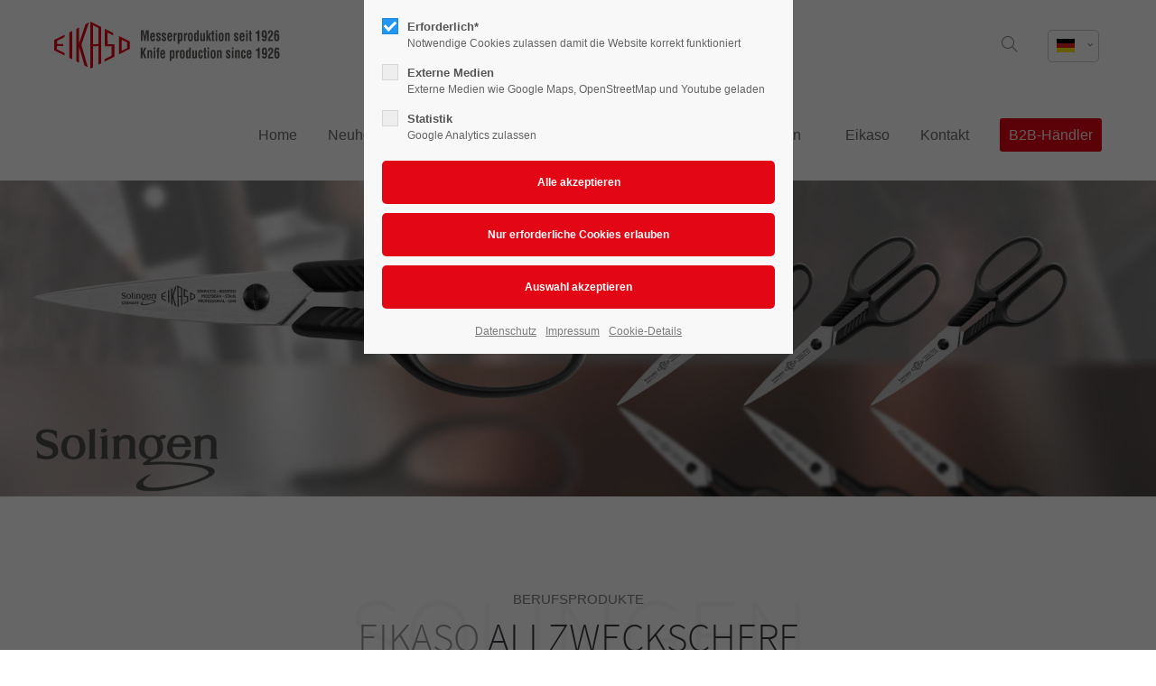

--- FILE ---
content_type: text/html; charset=UTF-8
request_url: https://eikaso.de/allzweckschere.html
body_size: 29677
content:
<!DOCTYPE html>
<html lang="de">
<head>
	<meta charset="UTF-8">
    <title>Allzweckschere - Hochwertige Messer aus Solingen</title>
    <base href="https://eikaso.de/">
		<meta name="robots" content="index,follow">
	<meta name="description" content="">
	<meta name="generator" content="Contao Open Source CMS">
		<meta name="viewport" content="height=device-height, width=device-width, initial-scale=1.0, minimum-scale=1.0, target-densitydpi=device-dpi">
	<link rel="apple-touch-icon" sizes="180x180" href="files/cto_layout/img/favicon/apple-touch-icon.png">
	<link rel="icon" type="image/png" sizes="32x32" href="files/cto_layout/img/favicon/favicon-32x32.png">
	<link rel="icon" type="image/png" sizes="16x16" href="files/cto_layout/img/favicon/favicon-16x16.png">
	<link rel="manifest" href="files/cto_layout/img/favicon/site.webmanifest">
	<link rel="mask-icon" href="files/cto_layout/img/favicon/safari-pinned-tab.svg" color="#5bbad5">
	
	<link rel="stylesheet" href="system/modules/pct_autogrid/assets/css/presets.min.css?v=a8716406"><link rel="stylesheet" href="system/modules/pct_privacy_manager/assets/css/styles.min.css?v=f853bf29"><link rel="stylesheet" href="system/modules/pct_autogrid/assets/css/grid.min.css?v=a8716406"><link rel="stylesheet" href="assets/colorbox/css/colorbox.min.css?v=83af8d5b"><link rel="stylesheet" href="assets/swipe/css/swipe.min.css?v=693e5985"><link rel="stylesheet" href="files/cto_layout/fonts/source-sans-pro/source-sans-pro.css?v=7277005f"><link rel="stylesheet" href="files/cto_layout/themedesigner/css/kingpixel_1592288010.css?v=aae4caaf"><link rel="stylesheet" href="files/cto_layout/css/customize.css?v=3b508e7a"><link rel="stylesheet" href="files/EikasoSolingen/css/iso_custom.css?v=df7573d7">	<link rel="preload" as="font" crossorigin="anonymous" href="files/cto_layout/fonts/fontawesome-webfont.woff2">
		<link rel="stylesheet preload" as="style" type="text/css" media="screen" href="assets/css/animate.css,isotope_styles.css,font-awesome.min.css,themify-icon...-8e745431.css.minified.css">
						<link rel="stylesheet preload" as="style" type="text/css" href="files/cto_layout/css/customize.css">	<link rel="stylesheet preload" as="style" type="text/css" media="print" href="files/cto_layout/css/print.css">
		
   <script src="assets/jquery/js/jquery.min.js?v=2e868dd8"></script>
<script id="analytics_"></script> 
<script>
function initGoogleAnalytics()
{
	document.getElementById('analytics_').src = 'https://www.googletagmanager.com/gtag/js?id=';
	window.dataLayer = window.dataLayer || []; 
	function gtag(){dataLayer.push(arguments);} 
	gtag('js', new Date()); 
	gtag('config', '',{'anonymize_ip': true});
}		
// Optin privacy setting token
var token = localStorage.getItem('user_privacy_settings');
if( token == undefined )
{
	token = '';
}
if(token.indexOf(3) >= 0)
{
  	initGoogleAnalytics();
}

// listen to privacy event
jQuery(document).on('Privacy.changed',function(event,params)
{
	if(params.level.indexOf(3) >= 0)
	{
		initGoogleAnalytics();
	}
});
</script>
<!-- Google Tag Manager (noscript) -->
<noscript><iframe src="https://www.googletagmanager.com/ns.html?id=GTM-KZ8LW7JB"
height="0" width="0" style="display:none;visibility:hidden"></iframe></noscript>
<!-- End Google Tag Manager (noscript) -->
<meta name="google-site-verification" content="hVR3_BT6BdFvOO7BQ0eNBZcFqfgY-CT8Va1eOoF62lQ" />
</head>
<body class="mac chrome blink ch131 content_page" itemscope itemtype="http://schema.org/WebPage">
<div class="body">
	<div id="contentwrapper">
		<div id="fix-wrapper">
		<div id="top-wrapper">
												<div id="top">
						<div class="inside">
							
<div class="mod_langswitcher meta-nav">
<div class="mod_langswitcher_inside">

<span>DE</span><img src="files/cto_layout/img/flags/de.svg"  width="20" height="15" alt="">

<ul>
<li><a href=""><span>EN</span><img src="files/cto_layout/img/flags/gb.svg"  width="20" height="15" alt=""></a></li>
<li><a href="home.html"><span>DE</span><img src="files/cto_layout/img/flags/de.svg"  width="20" height="15" alt=""></a></li>
</ul>

</div>
</div>							<hr class="clear">
						</div>
											</div>
																			<header id="header" class="header original" itemscope itemtype="http://schema.org/WPHeader">
						<div class="inside">
							<div class="sidebar_trigger" title="Toggle sidebar">
	<div class="burger rotate">
		<div class="burger_lines"></div>
	</div>
</div>

<div class="logo"><a href="./"></a></div><div class="mmenu_trigger" title="Open mobile navigation">
	<div class="label">Menu</div>
	<div class="burger transform">
		<div class="burger_lines"></div>
	</div>
</div>


<div class="mod_langswitcher meta-nav">
<div class="mod_langswitcher_inside">

<span>DE</span><img src="files/cto_layout/img/flags/de.svg"  width="20" height="15" alt="">

<ul>
<li><a href=""><span>EN</span><img src="files/cto_layout/img/flags/gb.svg"  width="20" height="15" alt=""></a></li>
<li><a href="home.html"><span>DE</span><img src="files/cto_layout/img/flags/de.svg"  width="20" height="15" alt=""></a></li>
</ul>

</div>
</div><div class="mod_search"><div class="ce_search_label"><i class="ti ti-search"></i></div></div>

<!-- indexer::stop -->
<nav class="mod_navigation edit-off mainmenu block edit-off" itemscope itemtype="http://schema.org/SiteNavigationElement">

  
  <ul class="vlist level_1">
	    
		
		<li class="float_right floatbox sibling"><ol class="inner">
		<li class="mlist regular float_right first level_1 page_2605 ">
		<a href="home.html" title="Hochwertige Messer aus Solingen" class="mainmenu_link a-level_1 regular float_right first level_1 page_2605"><span>Home</span></a>
			</li>
		
	
	    
		
		<li class="mlist regular submenu float_right level_1 page_3124 ">
		<a href="neuheiten.html" title="Bericht zur Überprüfung der Lebensmitteltauglichkeit 2023/24" class="mainmenu_link a-level_1 regular submenu float_right level_1 page_3124"><span>Neuheiten</span></a>
		<ul class="vlist level_2">
	    
		
		<li class="float_right floatbox sibling"><ol class="inner">
		<li class="mlist regular float_right first level_2 page_3801 ">
		<a href="advent.html" title="Hochwertige Messer aus Solingen" class="mainmenu_link a-level_2 regular float_right first level_2 page_3801"><span>Advent</span></a>
			</li>
		
		</ol></li>
	
	    
		
		<li class="mlist regular last level_2 page_3798 ">
		<a href="neuheiten/nakiri.html" title="Eikaso Nakiri Geschmiedet Solingen | Rostfrei &amp; Olivenholzgriff" class="mainmenu_link a-level_2 regular last level_2 page_3798"><span>Nakiri</span></a>
			</li>
		
	
</ul>
	</li>
		
	
	    
		
		<li class="mlist regular submenu trail float_right level_1 page_2606 ">
		<a href="produkte.html" title="Rostfreie Fleischmesser aus Solingen in höchster Qualitä" class="mainmenu_link a-level_1 regular submenu trail float_right level_1 page_2606"><span>Produkte</span></a>
		<ul class="vlist level_2">
	    
		
		<li class="mlist regular submenu first level_2 page_2611 ">
		<a href="metzgermesser.html" title="Solinger Metzgermesser &amp; Fleischermesser" class="mainmenu_link a-level_2 regular submenu first level_2 page_2611"><span>Metzgermesser</span></a>
		<ul class="vlist level_3">
	    
		
		<li class="mlist regular first level_3 page_2612 ">
		<a href="ausbeinmesser-gerade.html" title="EIKASO Solingen Ausbeinmesser - für Hobby und Berufsmetzger" class="mainmenu_link a-level_3 regular first level_3 page_2612"><span>Ausbeinmesser gerade</span></a>
			</li>
		
	
	    
		
		<li class="mlist regular  level_3 page_2613 ">
		<a href="ausbeinmesser-gerade-mit-kullen.html" title="Ausbeinmesser mit Kullen der marke EIKASO aus Solingen - für Hobby und Berufsmetzger" class="mainmenu_link a-level_3 regular  level_3 page_2613"><span>Ausbeinmesser gerade mit Kullen</span></a>
			</li>
		
	
	    
		
		<li class="mlist regular  level_3 page_2614 ">
		<a href="ausbeinmesser-gerade-breit.html" title="EIKASO Solingen Ausbeinmesser breite Klinge - für Hobby und Berufsmetzger" class="mainmenu_link a-level_3 regular  level_3 page_2614"><span>Ausbeinmesser gerade breit</span></a>
			</li>
		
	
	    
		
		<li class="mlist regular  level_3 page_2615 ">
		<a href="ausbeinmesser-gebogen.html" title="Eikaso Ausbeinmesser gebogen - Solingen Qualität für präzises Arbeiten" class="mainmenu_link a-level_3 regular  level_3 page_2615"><span>Ausbeinmesser gebogen</span></a>
			</li>
		
	
	    
		
		<li class="mlist regular  level_3 page_2616 ">
		<a href="ausbeinmesser-gebogen-mit-kullen.html" title="EIKASO Solingen Ausbeinmesser gebogen mit Kullen - für Hobby und Berufsmetzger" class="mainmenu_link a-level_3 regular  level_3 page_2616"><span>Ausbeinmesser gebogen mit Kullen</span></a>
			</li>
		
	
	    
		
		<li class="mlist regular  level_3 page_2617 ">
		<a href="ausbeinmesser-gebogen-breit.html" title="EIKASO Solingen Ausbeinmesser gebogen breite Klinge - für Hobby und Berufsmetzger" class="mainmenu_link a-level_3 regular  level_3 page_2617"><span>Ausbeinmesser gebogen breit</span></a>
			</li>
		
	
	    
		
		<li class="mlist regular  level_3 page_2618 ">
		<a href="ausbeinmesser-amerikanische-form.html" title="Eikaso Solingen Ausbeinmesser im amerikanischen Stil: Traditionelle Form, Moderne Präzision" class="mainmenu_link a-level_3 regular  level_3 page_2618"><span>Ausbeinmesser amerikanische Form</span></a>
			</li>
		
	
	    
		
		<li class="mlist regular  level_3 page_2619 ">
		<a href="stechmesser-mittelspitz.html" title="Eikaso Solingen Stechmesser - Präzise Handwerkskunst für filigrane Aufgaben" class="mainmenu_link a-level_3 regular  level_3 page_2619"><span>Stechmesser mittelspitz</span></a>
			</li>
		
	
	    
		
		<li class="mlist regular  level_3 page_2623 ">
		<a href="stechmesser.html" title="Eikaso Solingen Stechmesser: Meisterhafte Präzision für prägnante Schnitte" class="mainmenu_link a-level_3 regular  level_3 page_2623"><span>Stechmesser</span></a>
			</li>
		
	
	    
		
		<li class="mlist regular  level_3 page_2622 ">
		<a href="blockmesser-gerade.html" title="Blockmesser gerade" class="mainmenu_link a-level_3 regular  level_3 page_2622"><span>Blockmesser gerade</span></a>
			</li>
		
	
	    
		
		<li class="mlist regular  level_3 page_2624 ">
		<a href="blockmesser-gerade-mit-kullen.html" title="Blockmesser gerade mit Kullen" class="mainmenu_link a-level_3 regular  level_3 page_2624"><span>Blockmesser gerade mit Kullen</span></a>
			</li>
		
	
	    
		
		<li class="mlist regular  level_3 page_2625 ">
		<a href="blockmesser-amerikanische-form.html" title="Eikaso Solingen Ausbeinmesser im amerikanischen Stil: Traditionelle Form, Moderne Präzision" class="mainmenu_link a-level_3 regular  level_3 page_2625"><span>Blockmesser amerikanische form</span></a>
			</li>
		
	
	    
		
		<li class="mlist regular  level_3 page_2626 ">
		<a href="blockmesser-amerikanische-form-mit-kullen.html" title="Blockmesser amerikanische form mit kullen" class="mainmenu_link a-level_3 regular  level_3 page_2626"><span>Blockmesser amerikanische form mit kullen</span></a>
			</li>
		
	
	    
		
		<li class="mlist regular  level_3 page_2627 ">
		<a href="speckmesser-extra-breit.html" title="Speckmesser extra breit" class="mainmenu_link a-level_3 regular  level_3 page_2627"><span>Speckmesser extra breit</span></a>
			</li>
		
	
	    
		
		<li class="mlist regular  level_3 page_2628 ">
		<a href="abhaeutmesser.html" title="Abhaeutmesser" class="mainmenu_link a-level_3 regular  level_3 page_2628"><span>Abhaeutmesser</span></a>
			</li>
		
	
	    
		
		<li class="mlist regular  level_3 page_2629 ">
		<a href="sortiermesser.html" title="Sortiermesser" class="mainmenu_link a-level_3 regular  level_3 page_2629"><span>Sortiermesser</span></a>
			</li>
		
	
	    
		
		<li class="mlist regular  level_3 page_2630 ">
		<a href="survivalemesser-jagdmesser.html" title="Survivalemesser / Jagdmesser" class="mainmenu_link a-level_3 regular  level_3 page_2630"><span>Survivalemesser / Jagdmesser</span></a>
			</li>
		
	
	    
		
		<li class="mlist regular  level_3 page_2631 ">
		<a href="gekroese-darmmesser-gerade.html" title="Gekroese / Darmmesser gerade" class="mainmenu_link a-level_3 regular  level_3 page_2631"><span>Gekroese / Darmmesser gerade</span></a>
			</li>
		
	
	    
		
		<li class="mlist regular  level_3 page_2655 ">
		<a href="gekroese-darmmesser-gebogen.html" title="Gekroese / Darmmesser gebogen" class="mainmenu_link a-level_3 regular  level_3 page_2655"><span>Gekroese / Darmmesser gebogen</span></a>
			</li>
		
	
	    
		
		<li class="mlist regular  level_3 page_2656 ">
		<a href="zerlegemesser.html" title="Zerlegemesser" class="mainmenu_link a-level_3 regular  level_3 page_2656"><span>Zerlegemesser</span></a>
			</li>
		
	
	    
		
		<li class="mlist regular  level_3 page_2659 ">
		<a href="zerlegemesser-mit-kullen.html" title="Zerlegemesser mit kullen" class="mainmenu_link a-level_3 regular  level_3 page_2659"><span>Zerlegemesser mit kullen</span></a>
			</li>
		
	
	    
		
		<li class="mlist regular  level_3 page_2660 ">
		<a href="zerlegemesser-breit.html" title="Zerlegemesser breit" class="mainmenu_link a-level_3 regular  level_3 page_2660"><span>Zerlegemesser breit</span></a>
			</li>
		
	
	    
		
		<li class="mlist regular  level_3 page_2661 ">
		<a href="filiermesser-2.html" title="Filiermesser" class="mainmenu_link a-level_3 regular  level_3 page_2661"><span>Filiermesser</span></a>
			</li>
		
	
	    
		
		<li class="mlist regular  level_3 page_2764 ">
		<a href="filiermesser-mittelspitz.html" title="Filiermesser Mittelspitz" class="mainmenu_link a-level_3 regular  level_3 page_2764"><span>Filiermesser Mittelspitz</span></a>
			</li>
		
	
	    
		
		<li class="mlist regular  level_3 page_2662 ">
		<a href="aufschnitt-salamimesser.html" title="Aufschnitt / Salamimesser" class="mainmenu_link a-level_3 regular  level_3 page_2662"><span>Aufschnitt / Salamimesser</span></a>
			</li>
		
	
	    
		
		<li class="mlist regular  level_3 page_2663 ">
		<a href="aufschnitt-salamimesser-mit-kullen.html" title="Aufschnitt / Salamimesser mit Kullen" class="mainmenu_link a-level_3 regular  level_3 page_2663"><span>Aufschnitt / Salamimesser mit Kullen</span></a>
			</li>
		
	
	    
		
		<li class="mlist regular  level_3 page_2664 ">
		<a href="aufschnitt-salamimesser-mit-wellen.html" title="Aufschnitt / Salamimesser mit Wellen" class="mainmenu_link a-level_3 regular  level_3 page_2664"><span>Aufschnitt / Salamimesser mit Wellen</span></a>
			</li>
		
	
	    
		
		<li class="mlist regular  level_3 page_2665 ">
		<a href="gyrosmesser-doenermesser-breit.html" title="Gyrosmesser / Dönermesser breit" class="mainmenu_link a-level_3 regular  level_3 page_2665"><span>Gyrosmesser / Dönermesser breit</span></a>
			</li>
		
	
	    
		
		<li class="mlist regular last level_3 page_2666 ">
		<a href="gyrosmesser-doenermesser-rund.html" title="Gyrosmesser / Dönermesser Rund" class="mainmenu_link a-level_3 regular last level_3 page_2666"><span>Gyrosmesser / Dönermesser Rund</span></a>
			</li>
		
	
</ul>
	</li>
		
	
	    
		
		<li class="mlist regular submenu level_2 page_2620 ">
		<a href="fischmesser.html" title="Fischmesser" class="mainmenu_link a-level_2 regular submenu level_2 page_2620"><span>Fischmesser</span></a>
		<ul class="vlist level_3">
	    
		
		<li class="mlist regular first level_3 page_2621 ">
		<a href="filiermesser.html" title="Eikaso Filetiermesser aus Solingen – Premium-Qualität für müheloses Filetieren" class="mainmenu_link a-level_3 regular first level_3 page_2621"><span>Filiermesser</span></a>
			</li>
		
	
	    
		
		<li class="mlist regular  level_3 page_2642 ">
		<a href="fischmesser-2.html" title="Fischmesser" class="mainmenu_link a-level_3 regular  level_3 page_2642"><span>Fischmesser</span></a>
			</li>
		
	
	    
		
		<li class="mlist regular  level_3 page_2643 ">
		<a href="fischmesser-mittelspitz.html" title="Fischmesser mittelspitz" class="mainmenu_link a-level_3 regular  level_3 page_2643"><span>Fischmesser mittelspitz</span></a>
			</li>
		
	
	    
		
		<li class="mlist regular  level_3 page_2645 ">
		<a href="fischmesser-kabeljau.html" title="Eikaso Fischmesser Kabeljau - Solingen - Hochwertige Messer aus Solingen für den perfekten Schnitt von Fisch" class="mainmenu_link a-level_3 regular  level_3 page_2645"><span>Fischmesser &#40;Kabeljau&#41;</span></a>
			</li>
		
	
	    
		
		<li class="mlist regular  level_3 page_2646 ">
		<a href="lachsmesser.html" title="Lachsmesser" class="mainmenu_link a-level_3 regular  level_3 page_2646"><span>Lachsmesser</span></a>
			</li>
		
	
	    
		
		<li class="mlist regular  level_3 page_2647 ">
		<a href="fischkopfmesser.html" title="Fischkopfmesser" class="mainmenu_link a-level_3 regular  level_3 page_2647"><span>Fischkopfmesser</span></a>
			</li>
		
	
	    
		
		<li class="mlist regular last level_3 page_2648 ">
		<a href="flossenschere-fisch.html" title="Flossenschere &#40;Fisch&#41;" class="mainmenu_link a-level_3 regular last level_3 page_2648"><span>Flossenschere &#40;Fisch&#41;</span></a>
			</li>
		
	
</ul>
	</li>
		
	
	    
		
		<li class="mlist regular submenu level_2 page_2650 ">
		<a href="profitect-griff.html" title="Profitect Griff" class="mainmenu_link a-level_2 regular submenu level_2 page_2650"><span>Profitect Griff</span></a>
		<ul class="vlist level_3">
	    
		
		<li class="mlist regular first level_3 page_2651 ">
		<a href="ausbeinmesser-gerade-profitect.html" title="Ausbeinmesser gerade Profitect" class="mainmenu_link a-level_3 regular first level_3 page_2651"><span>Ausbeinmesser gerade Profitect</span></a>
			</li>
		
	
	    
		
		<li class="mlist regular  level_3 page_2652 ">
		<a href="ausbeinmesser-gerade-mit-kullen-profitect.html" title="Ausbeinmesser gerade mit Kullen Profitect" class="mainmenu_link a-level_3 regular  level_3 page_2652"><span>Ausbeinmesser gerade mit Kullen Profitect</span></a>
			</li>
		
	
	    
		
		<li class="mlist regular  level_3 page_2653 ">
		<a href="ausbeinmesser-gerade-breit-profitect.html" title="Ausbeinmesser gerade breit Profitect" class="mainmenu_link a-level_3 regular  level_3 page_2653"><span>Ausbeinmesser gerade breit Profitect</span></a>
			</li>
		
	
	    
		
		<li class="mlist regular  level_3 page_2654 ">
		<a href="ausbeinmesser-gebogen-profitect.html" title="Ausbeinmesser gebogen Profitect" class="mainmenu_link a-level_3 regular  level_3 page_2654"><span>Ausbeinmesser gebogen Profitect</span></a>
			</li>
		
	
	    
		
		<li class="mlist regular  level_3 page_2667 ">
		<a href="ausbeinmesser-gebogen-mit-kullen-profitect.html" title="Ausbeinmesser gebogen mit Kullen Profitect" class="mainmenu_link a-level_3 regular  level_3 page_2667"><span>Ausbeinmesser gebogen mit Kullen Profitect</span></a>
			</li>
		
	
	    
		
		<li class="mlist regular  level_3 page_2668 ">
		<a href="stechmesser-mittelspitz-profitect.html" title="Stechmesser mittelspitz Profitect" class="mainmenu_link a-level_3 regular  level_3 page_2668"><span>Stechmesser mittelspitz Profitect</span></a>
			</li>
		
	
	    
		
		<li class="mlist regular  level_3 page_2672 ">
		<a href="stechmesser-profitect.html" title="Stechmesser Profitect" class="mainmenu_link a-level_3 regular  level_3 page_2672"><span>Stechmesser Profitect</span></a>
			</li>
		
	
	    
		
		<li class="mlist regular  level_3 page_2673 ">
		<a href="blockmesser-profitect.html" title="Blockmesser Profitect" class="mainmenu_link a-level_3 regular  level_3 page_2673"><span>Blockmesser Profitect</span></a>
			</li>
		
	
	    
		
		<li class="mlist regular  level_3 page_2674 ">
		<a href="blockmesser-mit-kullen-profitect.html" title="Blockmesser mit Kullen Profitect" class="mainmenu_link a-level_3 regular  level_3 page_2674"><span>Blockmesser mit Kullen Profitect</span></a>
			</li>
		
	
	    
		
		<li class="mlist regular  level_3 page_2675 ">
		<a href="blockmesser-amerikanische-form-profitect.html" title="Blockmesser amerikanische Form Profitect" class="mainmenu_link a-level_3 regular  level_3 page_2675"><span>Blockmesser amerikanische Form Profitect</span></a>
			</li>
		
	
	    
		
		<li class="mlist regular  level_3 page_2680 ">
		<a href="blockmesser-amerikanische-form-mit-kullen-profitect.html" title="Blockmesser amerikanische Form mit Kullen Profitect" class="mainmenu_link a-level_3 regular  level_3 page_2680"><span>Blockmesser amerikanische Form mit Kullen Profitect</span></a>
			</li>
		
	
	    
		
		<li class="mlist regular  level_3 page_2683 ">
		<a href="abhaeutemesser-profitect.html" title="Abhäutemesser Profitect" class="mainmenu_link a-level_3 regular  level_3 page_2683"><span>Abhäutemesser Profitect</span></a>
			</li>
		
	
	    
		
		<li class="mlist regular  level_3 page_2684 ">
		<a href="sortiermesser-profitect.html" title="Sortiermesser Profitect" class="mainmenu_link a-level_3 regular  level_3 page_2684"><span>Sortiermesser Profitect</span></a>
			</li>
		
	
	    
		
		<li class="mlist regular  level_3 page_2685 ">
		<a href="zerlegemesser-profitect.html" title="Zerlegemesser Profitect" class="mainmenu_link a-level_3 regular  level_3 page_2685"><span>Zerlegemesser Profitect</span></a>
			</li>
		
	
	    
		
		<li class="mlist regular  level_3 page_2686 ">
		<a href="aufschnitt-salamimesser-profitect.html" title="Aufschnitt / Salamimesser Profitect" class="mainmenu_link a-level_3 regular  level_3 page_2686"><span>Aufschnitt / Salamimesser Profitect</span></a>
			</li>
		
	
	    
		
		<li class="mlist regular  level_3 page_2689 ">
		<a href="aufschnitt-salamimesser-mit-kullen-profitect.html" title="Aufschnitt / Salamimesser mit Kullen Profitect" class="mainmenu_link a-level_3 regular  level_3 page_2689"><span>Aufschnitt / Salamimesser mit Kullen Profitect</span></a>
			</li>
		
	
	    
		
		<li class="mlist regular last level_3 page_2690 ">
		<a href="aufschnitt-salamimesser-mit-welle-profitect.html" title="Aufschnitt / Salamimesser mit Welle Profitect" class="mainmenu_link a-level_3 regular last level_3 page_2690"><span>Aufschnitt / Salamimesser mit Welle Profitect</span></a>
			</li>
		
	
</ul>
	</li>
		
	
	    
		
		<li class="mlist regular submenu level_2 page_2669 ">
		<a href="gefluegelmesser.html" title="Geflügelmesser" class="mainmenu_link a-level_2 regular submenu level_2 page_2669"><span>Geflügelmesser</span></a>
		<ul class="vlist level_3">
	    
		
		<li class="mlist regular first level_3 page_2670 ">
		<a href="ausbeinmesser-gerade-2.html" title="Ausbeinmesser gerade" class="mainmenu_link a-level_3 regular first level_3 page_2670"><span>Ausbeinmesser gerade</span></a>
			</li>
		
	
	    
		
		<li class="mlist regular  level_3 page_2671 ">
		<a href="stechmesser-2.html" title="Stechmesser" class="mainmenu_link a-level_3 regular  level_3 page_2671"><span>Stechmesser</span></a>
			</li>
		
	
	    
		
		<li class="mlist regular  level_3 page_2676 ">
		<a href="fleischmesser.html" title="Fleischmesser" class="mainmenu_link a-level_3 regular  level_3 page_2676"><span>Fleischmesser</span></a>
			</li>
		
	
	    
		
		<li class="mlist regular  level_3 page_2677 ">
		<a href="filiermesser-3.html" title="Filiermesser" class="mainmenu_link a-level_3 regular  level_3 page_2677"><span>Filiermesser</span></a>
			</li>
		
	
	    
		
		<li class="mlist regular  level_3 page_2678 ">
		<a href="gefluegelmesser-gerade.html" title="Geflügelmesser gerade" class="mainmenu_link a-level_3 regular  level_3 page_2678"><span>Geflügelmesser gerade</span></a>
			</li>
		
	
	    
		
		<li class="mlist regular last level_3 page_2679 ">
		<a href="gefluegelschere.html" title="Geflügelschere" class="mainmenu_link a-level_3 regular last level_3 page_2679"><span>Geflügelschere</span></a>
			</li>
		
	
</ul>
	</li>
		
	
	    
		
		<li class="mlist regular submenu level_2 page_2681 ">
		<a href="wetzstaehle.html" title="Wetzstähle" class="mainmenu_link a-level_2 regular submenu level_2 page_2681"><span>Wetzstähle</span></a>
		<ul class="vlist level_3">
	    
		
		<li class="mlist regular first level_3 page_2682 ">
		<a href="wetzstahl-4-kant.html" title="Wetzstahl 4 kant" class="mainmenu_link a-level_3 regular first level_3 page_2682"><span>Wetzstahl 4 kant</span></a>
			</li>
		
	
	    
		
		<li class="mlist regular  level_3 page_2691 ">
		<a href="wetzstahl-rund-holzgriff.html" title="Wetzstahl rund Holzgriff" class="mainmenu_link a-level_3 regular  level_3 page_2691"><span>Wetzstahl rund Holzgriff</span></a>
			</li>
		
	
	    
		
		<li class="mlist regular  level_3 page_2692 ">
		<a href="wetzstahl-rund.html" title="Wetzstahl rund" class="mainmenu_link a-level_3 regular  level_3 page_2692"><span>Wetzstahl rund</span></a>
			</li>
		
	
	    
		
		<li class="mlist regular  level_3 page_2693 ">
		<a href="wetzstahl-oval.html" title="Wetzstahl oval" class="mainmenu_link a-level_3 regular  level_3 page_2693"><span>Wetzstahl oval</span></a>
			</li>
		
	
	    
		
		<li class="mlist regular  level_3 page_2694 ">
		<a href="wetzstahl-keramik.html" title="Wetzstahl Keramik" class="mainmenu_link a-level_3 regular  level_3 page_2694"><span>Wetzstahl Keramik</span></a>
			</li>
		
	
	    
		
		<li class="mlist regular  level_3 page_3784 ">
		<a href="wetzstaehle/wetzstahl-keramik-blau.html" title="Eikaso Blau Keramik Wetzstahl mit Schwarz-Silbernem Edelgriff" class="mainmenu_link a-level_3 regular  level_3 page_3784"><span>Wetzstahl Keramik Blau</span></a>
			</li>
		
	
	    
		
		<li class="mlist regular  level_3 page_2695 ">
		<a href="wetzstahl-diamant.html" title="Wetzstahl Diamant" class="mainmenu_link a-level_3 regular  level_3 page_2695"><span>Wetzstahl Diamant</span></a>
			</li>
		
	
	    
		
		<li class="mlist regular  level_3 page_2696 ">
		<a href="wetzstahl-flach-breit-ganzstahl.html" title="Wetzstahl flach breit Ganzstahl" class="mainmenu_link a-level_3 regular  level_3 page_2696"><span>Wetzstahl flach breit Ganzstahl</span></a>
			</li>
		
	
	    
		
		<li class="mlist regular last level_3 page_2697 ">
		<a href="wetzstahl-flach-breit.html" title="Wetzstahl flach breit" class="mainmenu_link a-level_3 regular last level_3 page_2697"><span>Wetzstahl flach breit</span></a>
			</li>
		
	
</ul>
	</li>
		
	
	    
		
		<li class="mlist regular submenu level_2 page_2698 ">
		<a href="beruf-haushaltmesser-ergo-serie.html" title="Beruf / Haushaltmesser Ergo-Serie" class="mainmenu_link a-level_2 regular submenu level_2 page_2698"><span>Beruf / Haushaltmesser Ergo-Serie</span></a>
		<ul class="vlist level_3">
	    
		
		<li class="mlist regular first level_3 page_2699 ">
		<a href="chinesisches-kochmesser.html" title="Chinesisches Kochmesser" class="mainmenu_link a-level_3 regular first level_3 page_2699"><span>Chinesisches Kochmesser</span></a>
			</li>
		
	
	    
		
		<li class="mlist regular  level_3 page_2700 ">
		<a href="kochmesser-breit.html" title="Kochmesser breit" class="mainmenu_link a-level_3 regular  level_3 page_2700"><span>Kochmesser breit</span></a>
			</li>
		
	
	    
		
		<li class="mlist regular  level_3 page_2701 ">
		<a href="kochmesser-schmal.html" title="Kochmesser schmal" class="mainmenu_link a-level_3 regular  level_3 page_2701"><span>Kochmesser schmal</span></a>
			</li>
		
	
	    
		
		<li class="mlist regular  level_3 page_2702 ">
		<a href="santokumesser-mit-kullen.html" title="Santokumesser mit Kullen" class="mainmenu_link a-level_3 regular  level_3 page_2702"><span>Santokumesser mit Kullen</span></a>
			</li>
		
	
	    
		
		<li class="mlist regular  level_3 page_2703 ">
		<a href="brotmesser-mit-welle.html" title="Brotmesser mit Welle" class="mainmenu_link a-level_3 regular  level_3 page_2703"><span>Brotmesser mit Welle</span></a>
			</li>
		
	
	    
		
		<li class="mlist regular  level_3 page_3782 ">
		<a href="beruf-haushaltmesser-ergo-serie/geschwungenes-brotmesser-mit-wellenschliff.html" title="Ergonomisches Brotmesser mit Wellenschliff" class="mainmenu_link a-level_3 regular  level_3 page_3782"><span>Ergonomisches Brotmesser mit Wellenschliff</span></a>
			</li>
		
	
	    
		
		<li class="mlist regular  level_3 page_2704 ">
		<a href="weichkaesemesser.html" title="Weichkäsemesser" class="mainmenu_link a-level_3 regular  level_3 page_2704"><span>Weichkäsemesser</span></a>
			</li>
		
	
	    
		
		<li class="mlist regular  level_3 page_2705 ">
		<a href="allzweckmesser-imbiss.html" title="Allzweckmesser &#40;Imbiss&#41;" class="mainmenu_link a-level_3 regular  level_3 page_2705"><span>Allzweckmesser &#40;Imbiss&#41;</span></a>
			</li>
		
	
	    
		
		<li class="mlist regular  level_3 page_2706 ">
		<a href="allzweckmesser-mit-kullen-imbiss.html" title="Allzweckmesser mit Kullen&#40;Imbiss&#41;" class="mainmenu_link a-level_3 regular  level_3 page_2706"><span>Allzweckmesser mit Kullen&#40;Imbiss&#41;</span></a>
			</li>
		
	
	    
		
		<li class="mlist regular  level_3 page_2707 ">
		<a href="allzweckmesser-mit-welle-imbiss.html" title="Allzweckmesser mit Welle &#40;Imbiss&#41;" class="mainmenu_link a-level_3 regular  level_3 page_2707"><span>Allzweckmesser mit Welle &#40;Imbiss&#41;</span></a>
			</li>
		
	
	    
		
		<li class="mlist regular  level_3 page_2708 ">
		<a href="haushaltmesser-wurstmesser.html" title="Haushaltmesser/Wurstmesser" class="mainmenu_link a-level_3 regular  level_3 page_2708"><span>Haushaltmesser/Wurstmesser</span></a>
			</li>
		
	
	    
		
		<li class="mlist regular  level_3 page_2709 ">
		<a href="aufschnittgabel.html" title="Aufschnittgabel" class="mainmenu_link a-level_3 regular  level_3 page_2709"><span>Aufschnittgabel</span></a>
			</li>
		
	
	    
		
		<li class="mlist regular last level_3 page_2710 ">
		<a href="fleischgabel.html" title="Fleischgabel" class="mainmenu_link a-level_3 regular last level_3 page_2710"><span>Fleischgabel</span></a>
			</li>
		
	
</ul>
	</li>
		
	
	    
		
		<li class="mlist regular submenu level_2 page_2711 ">
		<a href="baecker-konditor.html" title="Bäcker / Konditor" class="mainmenu_link a-level_2 regular submenu level_2 page_2711"><span>Bäcker / Konditor</span></a>
		<ul class="vlist level_3">
	    
		
		<li class="mlist regular first level_3 page_2712 ">
		<a href="allzweckmesser-mit-rundwelle.html" title="Allzweckmesser mit Rundwelle" class="mainmenu_link a-level_3 regular first level_3 page_2712"><span>Allzweckmesser mit Rundwelle</span></a>
			</li>
		
	
	    
		
		<li class="mlist regular  level_3 page_2713 ">
		<a href="aufschnitt-salamimesser-mit-welle.html" title="Aufschnitt / Salamimesser mit Welle" class="mainmenu_link a-level_3 regular  level_3 page_2713"><span>Aufschnitt / Salamimesser mit Welle</span></a>
			</li>
		
	
	    
		
		<li class="mlist regular  level_3 page_2716 ">
		<a href="kuchenmesser-frost-und-glattschliff.html" title="Kuchenmesser Frost und Glattschliff" class="mainmenu_link a-level_3 regular  level_3 page_2716"><span>Kuchenmesser Frost und Glattschliff</span></a>
			</li>
		
	
	    
		
		<li class="mlist regular  level_3 page_2717 ">
		<a href="palette.html" title="Palette" class="mainmenu_link a-level_3 regular  level_3 page_2717"><span>Palette</span></a>
			</li>
		
	
	    
		
		<li class="mlist regular  level_3 page_2718 ">
		<a href="kuechenpalette.html" title="Küchenpalette" class="mainmenu_link a-level_3 regular  level_3 page_2718"><span>Küchenpalette</span></a>
			</li>
		
	
	    
		
		<li class="mlist regular  level_3 page_2719 ">
		<a href="tortenmesser-mit-welle.html" title="Tortenmesser mit Welle" class="mainmenu_link a-level_3 regular  level_3 page_2719"><span>Tortenmesser mit Welle</span></a>
			</li>
		
	
	    
		
		<li class="mlist regular last level_3 page_2720 ">
		<a href="tortenmesser-frost-und-glattschliff.html" title="Tortenmesser Frost und Glattschliff" class="mainmenu_link a-level_3 regular last level_3 page_2720"><span>Tortenmesser Frost und Glattschliff</span></a>
			</li>
		
	
</ul>
	</li>
		
	
	    
		
		<li class="mlist regular submenu level_2 page_2721 ">
		<a href="kuechen-gemuesemesser.html" title="Küchen / Gemüsemesser" class="mainmenu_link a-level_2 regular submenu level_2 page_2721"><span>Küchen / Gemüsemesser</span></a>
		<ul class="vlist level_3">
	    
		
		<li class="mlist regular first level_3 page_2722 ">
		<a href="steakmesser-mit-saege.html" title="Steakmesser mit Säge" class="mainmenu_link a-level_3 regular first level_3 page_2722"><span>Steakmesser mit Säge</span></a>
			</li>
		
	
	    
		
		<li class="mlist regular  level_3 page_2723 ">
		<a href="steakmesser-mit-welle.html" title="Steakmesser mit Welle" class="mainmenu_link a-level_3 regular  level_3 page_2723"><span>Steakmesser mit Welle</span></a>
			</li>
		
	
	    
		
		<li class="mlist regular  level_3 page_2724 ">
		<a href="broetchenmesser-mit-welle.html" title="Brötchenmesser mit Welle" class="mainmenu_link a-level_3 regular  level_3 page_2724"><span>Brötchenmesser mit Welle</span></a>
			</li>
		
	
	    
		
		<li class="mlist regular  level_3 page_3786 ">
		<a href="kuechen-gemuesemesser/broetchenmesser-breit-mit-welle.html" title="Brötchenmesser breit mit Welle" class="mainmenu_link a-level_3 regular  level_3 page_3786"><span>Brötchenmesser breit mit Welle</span></a>
			</li>
		
	
	    
		
		<li class="mlist regular  level_3 page_2725 ">
		<a href="fruehstuecksmesser-mit-welle.html" title="Frühstücksmesser mit Welle" class="mainmenu_link a-level_3 regular  level_3 page_2725"><span>Frühstücksmesser mit Welle</span></a>
			</li>
		
	
	    
		
		<li class="mlist regular  level_3 page_2726 ">
		<a href="tomatenmesser-mit-welle.html" title="Tomatenmesser mit Welle" class="mainmenu_link a-level_3 regular  level_3 page_2726"><span>Tomatenmesser mit Welle</span></a>
			</li>
		
	
	    
		
		<li class="mlist regular  level_3 page_2727 ">
		<a href="kuechenmesser-mittelspitz-mit-welle.html" title="Küchenmesser mittelspitz mit Welle" class="mainmenu_link a-level_3 regular  level_3 page_2727"><span>Küchenmesser mittelspitz mit Welle</span></a>
			</li>
		
	
	    
		
		<li class="mlist regular  level_3 page_2728 ">
		<a href="kuechenmesser-mittelspitz.html" title="Küchenmesser mittelspitz" class="mainmenu_link a-level_3 regular  level_3 page_2728"><span>Küchenmesser mittelspitz</span></a>
			</li>
		
	
	    
		
		<li class="mlist regular  level_3 page_2730 ">
		<a href="gemuesemesser.html" title="Gemüsemesser" class="mainmenu_link a-level_3 regular  level_3 page_2730"><span>Gemüsemesser</span></a>
			</li>
		
	
	    
		
		<li class="mlist regular last level_3 page_2731 ">
		<a href="schaelmesser.html" title="Schälmesser" class="mainmenu_link a-level_3 regular last level_3 page_2731"><span>Schälmesser</span></a>
			</li>
		
	
</ul>
	</li>
		
	
	    
		
		<li class="mlist regular submenu level_2 page_2759 ">
		<a href="obst-kreativmesser.html" title="Obst / Kreativmesser" class="mainmenu_link a-level_2 regular submenu level_2 page_2759"><span>Obst / Kreativmesser</span></a>
		<ul class="vlist level_3">
	    
		
		<li class="mlist regular first last level_3 page_2760 ">
		<a href="obstmesser.html" title="Obstmesser mit säge" class="mainmenu_link a-level_3 regular first last level_3 page_2760"><span>Obstmesser mit säge</span></a>
			</li>
		
	
</ul>
	</li>
		
	
	    
		
		<li class="mlist regular submenu level_2 page_2732 ">
		<a href="berufsmesser-geschmiedet-gastro-serie.html" title="Berufsmesser geschmiedet Gastro-Serie" class="mainmenu_link a-level_2 regular submenu level_2 page_2732"><span>Berufsmesser geschmiedet Gastro-Serie</span></a>
		<ul class="vlist level_3">
	    
		
		<li class="mlist regular first level_3 page_2733 ">
		<a href="kochmesser.html" title="Kochmesser" class="mainmenu_link a-level_3 regular first level_3 page_2733"><span>Kochmesser</span></a>
			</li>
		
	
	    
		
		<li class="mlist regular  level_3 page_2734 ">
		<a href="santokumesser-mit-kullen-2.html" title="Santokumesser mit Kullen" class="mainmenu_link a-level_3 regular  level_3 page_2734"><span>Santokumesser mit Kullen</span></a>
			</li>
		
	
	    
		
		<li class="mlist regular  level_3 page_2735 ">
		<a href="brotmesser-mit-welle-2.html" title="Brotmesser mit Welle" class="mainmenu_link a-level_3 regular  level_3 page_2735"><span>Brotmesser mit Welle</span></a>
			</li>
		
	
	    
		
		<li class="mlist regular  level_3 page_2736 ">
		<a href="schinkenmesser.html" title="Schinkenmesser" class="mainmenu_link a-level_3 regular  level_3 page_2736"><span>Schinkenmesser</span></a>
			</li>
		
	
	    
		
		<li class="mlist regular  level_3 page_2737 ">
		<a href="fleischgabel-2.html" title="Fleischgabel" class="mainmenu_link a-level_3 regular  level_3 page_2737"><span>Fleischgabel</span></a>
			</li>
		
	
	    
		
		<li class="mlist regular  level_3 page_2738 ">
		<a href="ausbeinmesser.html" title="Ausbeinmesser" class="mainmenu_link a-level_3 regular  level_3 page_2738"><span>Ausbeinmesser</span></a>
			</li>
		
	
	    
		
		<li class="mlist regular  level_3 page_2739 ">
		<a href="tomatenmesser-mit-welle-2.html" title="Tomatenmesser mit Welle" class="mainmenu_link a-level_3 regular  level_3 page_2739"><span>Tomatenmesser mit Welle</span></a>
			</li>
		
	
	    
		
		<li class="mlist regular  level_3 page_2740 ">
		<a href="kuechenmesser-mittelspitz-2.html" title="Küchenmesser mittelspitz" class="mainmenu_link a-level_3 regular  level_3 page_2740"><span>Küchenmesser mittelspitz</span></a>
			</li>
		
	
	    
		
		<li class="mlist regular  level_3 page_2743 ">
		<a href="gemuesemesser-2.html" title="Gemüsemesser" class="mainmenu_link a-level_3 regular  level_3 page_2743"><span>Gemüsemesser</span></a>
			</li>
		
	
	    
		
		<li class="mlist regular  level_3 page_2744 ">
		<a href="schaelmesser-2.html" title="Schälmesser" class="mainmenu_link a-level_3 regular  level_3 page_2744"><span>Schälmesser</span></a>
			</li>
		
	
	    
		
		<li class="mlist regular last level_3 page_2741 ">
		<a href="berufsmesser-geschmiedet-gastro-serie/messerbloecke-messersets.html" title="Messerblöcke &amp; Messersets 9 oder 7 Teilig" class="mainmenu_link a-level_3 regular last level_3 page_2741"><span>Messerblöcke & Messersets 9 oder 7 Teilig</span></a>
			</li>
		
	
</ul>
	</li>
		
	
	    
		
		<li class="mlist regular submenu trail level_2 page_2745 ">
		<a href="berufsprodukte.html" title="Berufsprodukte" class="mainmenu_link a-level_2 regular submenu trail level_2 page_2745"><span>Berufsprodukte</span></a>
		<ul class="vlist level_3">
	    
		
		<li class="mlist regular sibling first level_3 page_2746 ">
		<a href="fleischklopfer-geschmiedet.html" title="Fleischklopfer geschmiedet" class="mainmenu_link a-level_3 regular sibling first level_3 page_2746"><span>Fleischklopfer geschmiedet</span></a>
			</li>
		
	
	    
		
		<li class="mlist regular sibling level_3 page_2747 ">
		<a href="spalter.html" title="Spalter" class="mainmenu_link a-level_3 regular sibling level_3 page_2747"><span>Spalter</span></a>
			</li>
		
	
	    
		
		<li class="mlist regular sibling level_3 page_2748 ">
		<a href="spalter-kleiner-griff.html" title="Spalter kleiner Griff" class="mainmenu_link a-level_3 regular sibling level_3 page_2748"><span>Spalter kleiner Griff</span></a>
			</li>
		
	
	    
		
		<li class="mlist regular sibling level_3 page_2749 ">
		<a href="allzweckschere-stahl-ausbaubar.html" title="Allzweckschere Stahl ausbaubar" class="mainmenu_link a-level_3 regular sibling level_3 page_2749"><span>Allzweckschere Stahl ausbaubar</span></a>
			</li>
		
	
	    
		
		<li class="mlist regular active last level_3 page_2750 mm-selected Selected">
		<a href="allzweckschere.html" title="Allzweckschere" class="mainmenu_link a-level_3 regular active last level_3 page_2750"><span>Allzweckschere</span></a>
			</li>
		
	
</ul>
	</li>
		
	
	    
		
		<li class="mlist regular submenu level_2 page_3145 ">
		<a href="produkte/messer-mit-olivenholzgriff-g-line.html" title="Messer mit Olivenholzgriff G-Line" class="mainmenu_link a-level_2 regular submenu level_2 page_3145"><span>Messer mit Olivenholzgriff G-Line</span></a>
		<ul class="vlist level_3">
	    
		
		<li class="mlist regular first level_3 page_3146 ">
		<a href="produkte/messer-mit-olivenholzgriff-g-line/kochmesser-mit-olivenholzgriff-g-line.html" title="Kochmesser mit Olivenholzgriff G-Line" class="mainmenu_link a-level_3 regular first level_3 page_3146"><span>Kochmesser mit Olivenholzgriff G-Line</span></a>
			</li>
		
	
	    
		
		<li class="mlist regular  level_3 page_3787 ">
		<a href="produkte/messer-mit-olivenholzgriff-g-line/kaesemesser-mit-olivenholzgriff-g-line.html" title="Käsemesser mit Olivenholzgriff G-Line" class="mainmenu_link a-level_3 regular  level_3 page_3787"><span>Käsemesser mit Olivenholzgriff G-Line</span></a>
			</li>
		
	
	    
		
		<li class="mlist regular  level_3 page_3149 ">
		<a href="produkte/messer-mit-olivenholzgriff-g-line/chopper-mit-olivenholzgriff-g-line.html" title="Chopper mit Olivenholzgriff G-Line" class="mainmenu_link a-level_3 regular  level_3 page_3149"><span>Chopper mit Olivenholzgriff G-Line</span></a>
			</li>
		
	
	    
		
		<li class="mlist regular  level_3 page_3150 ">
		<a href="produkte/messer-mit-olivenholzgriff-g-line/spalter-mit-olivenholzgriff-g-line.html" title="Spalter mit Olivenholzgriff G-Line" class="mainmenu_link a-level_3 regular  level_3 page_3150"><span>Spalter mit Olivenholzgriff G-Line</span></a>
			</li>
		
	
	    
		
		<li class="mlist regular  level_3 page_3151 ">
		<a href="produkte/messer-mit-olivenholzgriff-g-line/brotmesser-mit-olivenholzgriff-g-line.html" title="Brotmesser mit Olivenholzgriff G-Line" class="mainmenu_link a-level_3 regular  level_3 page_3151"><span>Brotmesser mit Olivenholzgriff G-Line</span></a>
			</li>
		
	
	    
		
		<li class="mlist regular  level_3 page_3152 ">
		<a href="produkte/messer-mit-olivenholzgriff-g-line/filiermesser-mit-olivenholzgriff-g-line.html" title="Filiermesser mit Olivenholzgriff G-Line" class="mainmenu_link a-level_3 regular  level_3 page_3152"><span>Filiermesser mit Olivenholzgriff G-Line</span></a>
			</li>
		
	
	    
		
		<li class="mlist regular  level_3 page_3153 ">
		<a href="produkte/messer-mit-olivenholzgriff-g-line/fleischgabel-mit-olivenholzgriff-g-line.html" title="Fleischgabel mit Olivenholzgriff G-Line" class="mainmenu_link a-level_3 regular  level_3 page_3153"><span>Fleischgabel mit Olivenholzgriff G-Line</span></a>
			</li>
		
	
	    
		
		<li class="mlist regular last level_3 page_3154 ">
		<a href="produkte/messer-mit-olivenholzgriff-g-line/palette-mit-olivenholzgriff-g-line.html" title="Palette mit Olivenholzgriff G-Line" class="mainmenu_link a-level_3 regular last level_3 page_3154"><span>Palette mit Olivenholzgriff G-Line</span></a>
			</li>
		
	
</ul>
	</li>
		
	
	    
		
		<li class="mlist regular submenu level_2 page_3155 ">
		<a href="produkte/messer-geschmiedet-mit-olivenholzgriff.html" title="Messer Geschmiedet mit Olivenholzgriff" class="mainmenu_link a-level_2 regular submenu level_2 page_3155"><span>Messer Geschmiedet mit Olivenholzgriff</span></a>
		<ul class="vlist level_3">
	    
		
		<li class="mlist regular first level_3 page_3156 ">
		<a href="produkte/messer-geschmiedet-mit-olivenholzgriff/eikaso-kochmesser-geschmiedet-mit-olivenholzgriff.html" title="Eikaso Kochmesser geschmiedet mit Olivenholzgriff" class="mainmenu_link a-level_3 regular first level_3 page_3156"><span>Eikaso Kochmesser geschmiedet mit Olivenholzgriff</span></a>
			</li>
		
	
	    
		
		<li class="mlist regular  level_3 page_3157 ">
		<a href="produkte/messer-geschmiedet-mit-olivenholzgriff/eikaso-santoukumesser-geschmiedet-mit-olivenholzgriff.html" title="Eikaso Santoukumesser geschmiedet mit Olivenholzgriff" class="mainmenu_link a-level_3 regular  level_3 page_3157"><span>Eikaso Santoukumesser geschmiedet mit Olivenholzgriff</span></a>
			</li>
		
	
	    
		
		<li class="mlist regular  level_3 page_3158 ">
		<a href="produkte/messer-geschmiedet-mit-olivenholzgriff/eikaso-santoukumesser-mit-kullen-geschmiedet-mit-olivenholzgriff.html" title="Eikaso Santoukumesser mit Kullen geschmiedet mit Olivenholzgriff" class="mainmenu_link a-level_3 regular  level_3 page_3158"><span>Eikaso Santoukumesser mit Kullen geschmiedet mit Olivenholzgriff</span></a>
			</li>
		
	
	    
		
		<li class="mlist regular  level_3 page_3161 ">
		<a href="produkte/messer-geschmiedet-mit-olivenholzgriff/eikaso-brotmesser-geschmiedet-mit-welle-und-olivenholzgriff.html" title="Eikaso Brotmesser geschmiedet mit Welle und Olivenholzgriff" class="mainmenu_link a-level_3 regular  level_3 page_3161"><span>Eikaso Brotmesser geschmiedet mit Welle und Olivenholzgriff</span></a>
			</li>
		
	
	    
		
		<li class="mlist regular  level_3 page_3159 ">
		<a href="produkte/messer-geschmiedet-mit-olivenholzgriff/eikaso-schinkenmesser-geschmiedet-mit-olivenholzgriff.html" title="Eikaso Schinkenmesser geschmiedet mit Olivenholzgriff" class="mainmenu_link a-level_3 regular  level_3 page_3159"><span>Eikaso Schinkenmesser geschmiedet mit Olivenholzgriff</span></a>
			</li>
		
	
	    
		
		<li class="mlist regular  level_3 page_3160 ">
		<a href="produkte/messer-geschmiedet-mit-olivenholzgriff/eikaso-ausbeinmesser-geschmiedet-mit-olivenholzgriff.html" title="Eikaso Ausbeinmesser geschmiedet mit Olivenholzgriff" class="mainmenu_link a-level_3 regular  level_3 page_3160"><span>Eikaso Ausbeinmesser geschmiedet mit Olivenholzgriff</span></a>
			</li>
		
	
	    
		
		<li class="mlist regular  level_3 page_3162 ">
		<a href="produkte/messer-geschmiedet-mit-olivenholzgriff/eikaso-kuechenmesser-mittelspitz-geschmiedet-mit-olivenholzgriff.html" title="Eikaso Küchenmesser mittelspitz geschmiedet mit Olivenholzgriff" class="mainmenu_link a-level_3 regular  level_3 page_3162"><span>Eikaso Küchenmesser mittelspitz geschmiedet mit Olivenholzgriff</span></a>
			</li>
		
	
	    
		
		<li class="mlist regular  level_3 page_3163 ">
		<a href="produkte/messer-geschmiedet-mit-olivenholzgriff/eikaso-steakmesser-geschmiedet-mit-olivenholzgriff.html" title="Eikaso Steakmesser geschmiedet mit Olivenholzgriff" class="mainmenu_link a-level_3 regular  level_3 page_3163"><span>Eikaso Steakmesser geschmiedet mit Olivenholzgriff</span></a>
			</li>
		
	
	    
		
		<li class="mlist regular  level_3 page_3164 ">
		<a href="produkte/messer-geschmiedet-mit-olivenholzgriff/eikaso-gemuesemesser-geschmiedet-mit-olivenholzgriff.html" title="Eikaso Gemüsemesser geschmiedet mit Olivenholzgriff" class="mainmenu_link a-level_3 regular  level_3 page_3164"><span>Eikaso Gemüsemesser geschmiedet mit Olivenholzgriff</span></a>
			</li>
		
	
	    
		
		<li class="mlist regular  level_3 page_3165 ">
		<a href="produkte/messer-geschmiedet-mit-olivenholzgriff/eikaso-schaelmesser-geschmiedet-mit-olivenholzgriff.html" title="Eikaso Schälmesser geschmiedet mit Olivenholzgriff" class="mainmenu_link a-level_3 regular  level_3 page_3165"><span>Eikaso Schälmesser geschmiedet mit Olivenholzgriff</span></a>
			</li>
		
	
	    
		
		<li class="mlist regular last level_3 page_3166 ">
		<a href="produkte/messer-geschmiedet-mit-olivenholzgriff/eikaso-tomatenmesser-geschmiedet-mit-olivenholzgriff.html" title="Eikaso Tomatenmesser geschmiedet mit Olivenholzgriff" class="mainmenu_link a-level_3 regular last level_3 page_3166"><span>Eikaso Tomatenmesser geschmiedet mit Olivenholzgriff</span></a>
			</li>
		
	
</ul>
	</li>
		
	
	    
		
		<li class="mlist regular submenu level_2 page_2751 ">
		<a href="messerhersteller-olivenholzholz-griffe-solingen.html" title="Messer mit Olivenholz" class="mainmenu_link a-level_2 regular submenu level_2 page_2751"><span>Messer mit Olivenholz</span></a>
		<ul class="vlist level_3">
	    
		
		<li class="mlist regular first level_3 page_2752 ">
		<a href="buckelsmesser-holz.html" title="Buckelsmesser Holz" class="mainmenu_link a-level_3 regular first level_3 page_2752"><span>Buckelsmesser Holz</span></a>
			</li>
		
	
	    
		
		<li class="mlist regular  level_3 page_2753 ">
		<a href="buckelsmesser-mit-welle-holz.html" title="Buckelsmesser mit Welle Holz" class="mainmenu_link a-level_3 regular  level_3 page_2753"><span>Buckelsmesser mit Welle Holz</span></a>
			</li>
		
	
	    
		
		<li class="mlist regular  level_3 page_2755 ">
		<a href="gemuesemesser-holzgriff.html" title="Gemüsemesser Holzgriff" class="mainmenu_link a-level_3 regular  level_3 page_2755"><span>Gemüsemesser Holzgriff</span></a>
			</li>
		
	
	    
		
		<li class="mlist regular  level_3 page_2756 ">
		<a href="schaelmesser-holzgriff.html" title="Schälmesser Holzgriff" class="mainmenu_link a-level_3 regular  level_3 page_2756"><span>Schälmesser Holzgriff</span></a>
			</li>
		
	
	    
		
		<li class="mlist regular  level_3 page_2757 ">
		<a href="steakmesser-mit-holzgriff.html" title="Steakmesser mit Holzgriff" class="mainmenu_link a-level_3 regular  level_3 page_2757"><span>Steakmesser mit Holzgriff</span></a>
			</li>
		
	
	    
		
		<li class="mlist regular last level_3 page_2758 ">
		<a href="steakmesser-mit-welle-holzgriff.html" title="Steakmesser mit welle Holzgriff" class="mainmenu_link a-level_3 regular last level_3 page_2758"><span>Steakmesser mit welle Holzgriff</span></a>
			</li>
		
	
</ul>
	</li>
		
	
	    
		
		<li class="mlist regular  level_2 page_3128 ">
		<a href="produkte/messerset.html" title="Eikaso Messerset" class="mainmenu_link a-level_2 regular  level_2 page_3128"><span>Messerset</span></a>
			</li>
		
	
	    
		
		<li class="mlist regular submenu last level_2 page_3788 ">
		<a href="produkte/eikaso-messerbretter.html" title="Eikaso Messerbretter" class="mainmenu_link a-level_2 regular submenu last level_2 page_3788"><span>Eikaso Messerbretter</span></a>
		<ul class="vlist level_3">
	    
		
		<li class="mlist regular first level_3 page_3789 ">
		<a href="produkte/das-messerbrett-drei-vielseitige-komponenten/das-messerbrett-set-3-teilig.html" title="EIKASO Solingen Ausbeinmesser - für Hobby und Berufsmetzger" class="mainmenu_link a-level_3 regular first level_3 page_3789"><span>Das Messerbrett - Set &#40;3 Teilig&#41;</span></a>
			</li>
		
	
	    
		
		<li class="mlist regular  level_3 page_3791 ">
		<a href="produkte/eikaso-messerbretter/eikaso-messerbrett-buche.html" title="EIKASO Solingen Ausbeinmesser - für Hobby und Berufsmetzger" class="mainmenu_link a-level_3 regular  level_3 page_3791"><span>Eikaso Messerbrett - Buche</span></a>
			</li>
		
	
	    
		
		<li class="mlist regular  level_3 page_3792 ">
		<a href="produkte/eikaso-messerbretter/eikaso-messerbrett-nuss.html" title="Eikaso Messerbrett – Nussbaum" class="mainmenu_link a-level_3 regular  level_3 page_3792"><span>Eikaso Messerbrett - Nuss</span></a>
			</li>
		
	
	    
		
		<li class="mlist regular  level_3 page_3793 ">
		<a href="produkte/eikaso-messerbretter/eikaso-messerbrett-raeucheiche.html" title="Eikaso Messerbrett – Räucheiche" class="mainmenu_link a-level_3 regular  level_3 page_3793"><span>Eikaso Messerbrett - Räucheiche</span></a>
			</li>
		
	
	    
		
		<li class="mlist regular last level_3 page_3794 ">
		<a href="produkte/eikaso-messerbretter/eikaso-messerbrett-sapelli.html" title="Eikaso Messerbrett – Sapelli" class="mainmenu_link a-level_3 regular last level_3 page_3794"><span>Eikaso Messerbrett - Sapelli</span></a>
			</li>
		
	
</ul>
	</li>
		
	
</ul>
	</li>
		
	
	    
		
		<li class="mlist regular float_right level_1 page_3779 ">
		<a href="fleischmesser-2.html" title="Fleischmesser Metzgermesser" class="mainmenu_link a-level_1 regular float_right level_1 page_3779"><span>Fleischmesser</span></a>
			</li>
		
		</ol></li>
	
	    
		
		<li class="mlist regular  level_1 page_3799 ">
		<a href="werksverkauf-solingen.html" title="Werksverkauf Solingen: Original Messer und Schneidwaren direkt vom Hersteller" class="mainmenu_link a-level_1 regular  level_1 page_3799"><span>Werksverkauf Solingen</span></a>
			</li>
		
	
	    
		
		<li class="float_right floatbox sibling"><ol class="inner">
		<li class="mlist regular float_right level_1 page_2608 ">
		<a href="eikaso.html" title="Eikaso" class="mainmenu_link a-level_1 regular float_right level_1 page_2608"><span>Eikaso</span></a>
			</li>
		
	
	    
		
		<li class="mlist regular float_right level_1 page_2609 ">
		<a href="kontakt.html" title="Kontakt" class="mainmenu_link a-level_1 regular float_right level_1 page_2609"><span>Kontakt</span></a>
			</li>
		
	
	    
		
		<li class="mlist regular float_right highlight last level_1 page_2714 ">
		<a href="b2b-haendler.html" title="B2B-Händler" class="mainmenu_link a-level_1 regular float_right highlight last level_1 page_2714"><span>B2B-Händler</span></a>
			</li>
		
		</ol></li>
	
</ul>

</nav>
<!-- indexer::continue -->
<div class="smartmenu">
	<div class="smartmenu-trigger"><span class="line"></span></div>
</div>						<div class="clear"></div>
						</div>
					</header>
					<div class="clear"></div>
									</div>
		</div>
					<div id="slider">
								<div class="inside">
					<div class="mod_article article_13600 block fullwidth article-pt article-pb" id="article-13600" >

<div class="container">
  
      <div class="ce_headerimage ce_headerimage_114037 block default height_medium align_left valign_top"  style="background-image: url(files/EikasoSolingen/img/produkte/10_berufsprodukte/allzweckschere/allzweckschere_21cm/Produkt_allzweckschere_21cm_All.jpg);">
	<div class="ce_headerimage_inside">
											</div>
</div>
  
  
</div>
</div>				</div>
							</div>
											<div id="breadcrumb">
<!-- indexer::stop -->
<div class="mod_breadcrumb block">

        
  <div class="mod_breadcrumb_inside">
<div class="pagetitle">Allzweckschere</div>
  <ul itemprop="breadcrumb" itemscope itemtype="http://schema.org/BreadcrumbList">
                  <li class="first" itemscope itemtype="http://schema.org/ListItem" itemprop="itemListElement"><a href="home.html" title="Hochwertige Messer aus Solingen" itemprop="item"><span itemprop="name">EIKASO SOLINGEN SCHNEIDWAREN-MANUFACTUR DE</span></a><meta itemprop="position" content="1"></li>
                          <li itemscope itemtype="http://schema.org/ListItem" itemprop="itemListElement"><a href="produkte.html" title="Rostfreie Fleischmesser aus Solingen in höchster Qualitä" itemprop="item"><span itemprop="name">Produkte</span></a><meta itemprop="position" content="2"></li>
                          <li itemscope itemtype="http://schema.org/ListItem" itemprop="itemListElement"><a href="berufsprodukte.html" title="Berufsprodukte" itemprop="item"><span itemprop="name">Berufsprodukte</span></a><meta itemprop="position" content="3"></li>
                          <li class="active last">Allzweckschere</li>
              </ul>
</div>

</div>
<!-- indexer::continue -->
</div>
										<div id="wrapper">
				<div id="container">
											<section id="main" itemscope itemtype="http://schema.org/WebPageElement" itemprop="mainContentOfPage">
							<div class="inside">
								


<div class="mod_article article_13601 block fullwidth-boxed article-pt article-pb" id="article-13601" >

<div class="container">
  
      <div class="ce_text_extented block align-center color-gray font_no_serif font-size-default font-style-default lh-default font-weight-default" >
	<p>BERUFSPRODUKTE</p></div><div class="ce_headline_extended align-center block" style="">
	<div class="background-text h3">SOLINGEN</div>	<h1> <span class="color-accent">EIKASO</span> ALLZWECKSCHERE</h1>
</div><div class="ce_divider_extended block version5 align-center">
	
		
	<span class="divider-one"></span>
	<span class="divider-two"></span>
	<span class="divider-three"></span>
	
		
</div>

<div class="ce_text_extented mb-xl block align-center color-default font_no_serif font-size-default font-style-default lh-default font-weight-default" >
	<p>Unsere Allzweckschere Stahl ausbaubar, durch die Edle-Verarbeitung ideal für Gastronomie und Privat Anwendung, alles was Sie brauchen finden Sie hier.</p></div>

<div class="autogrid_grid mb-m grid_20_80 d_20_80 t_20_80 m_100" >

<div class="column" >
	<div class="ce_headline_extended align-left block" style="">
		<h3> <span class="color-accent">9702130-001</span></h3>
</div><div class="ce_hyperlink ce_hyperlink-extended block align-left border-radius-0 default expand">
	<a href="" class="hyperlink_txt default" title="PRODUKT INFOBLATT"><i class="fa-file-pdf-o fa"></i>PRODUKT INFOBLATT</a>
</div>
<div class="ce_hyperlink ce_hyperlink-extended block align-left border-radius-0 default expand">
	<a href="" class="hyperlink_txt default" title="3D DARSTELLUNGEN"><i class="fa-ravelry fa"></i>3D DARSTELLUNG</a>
</div>
<div class="ce_hyperlink ce_hyperlink-extended block align-left border-radius-0 default btn-animated expand">
	<a href="https://www.eikaso.shop/products/eikaso-allzweckschere?_pos=1&_sid=0406ba72d&_ss=r" class="hyperlink_txt default" title="PRODUKT KAUFEN " target="_blank"><i class="fa-shopping-bag fa"></i>PRODUKT KAUFEN </a>
</div>

	</div>

<div class="column" >
	<div class="ce_headline_extended align-left block" style="">
		<h3> <span class="color-accent">EIKASO</span> ALLZWECKSCHERE <span class="color-accent">21CM</span></h3>
</div><div class="ce_hoverimage mb-xxs block" >
	<div class="ce_hoverimage_inside">
		<div class="orginal-image">
			
<figure class="image_container">
  
  

<img loading="auto" src="files/EikasoSolingen/img/produkte/10_berufsprodukte/allzweckschere/allzweckschere_21cm/Produkt_allzweckschere_21cm_All.jpg" width="1920" height="550" alt="Original Eikaso Solingen Allzweckschere  21cm" title="Original Eikaso Solingen Allzweckschere  21cm">


  
  </figure>

		</div>
		<div class="hover-image">
			
<figure class="image_container">
  
  

<img loading="auto" src="files/EikasoSolingen/img/produkte/10_berufsprodukte/allzweckschere/allzweckschere_21cm/Produkt_allzweckschere_21cm_G.jpg" width="1920" height="550" alt="Original Eikaso Solingen Allzweckschere  21cm" title="Original Eikaso Solingen Allzweckschere  21cm">


  
  </figure>

		</div>
	</div>
</div>

<div class="ce_gallery block">

        
  
  <ul class="cols_4 flex-gallery" id="gallery_114052" itemscope itemtype="http://schema.org/ImageGallery">
                          <li class="entry row4 col_0 col_first">
       	 <figure class="image_container" itemscope itemtype="http://schema.org/ImageObject">

            

<img loading="auto" src="files/EikasoSolingen/img/produkte/10_berufsprodukte/allzweckschere/allzweckschere_21cm/Produkt_allzweckschere_21cm_All.jpg" width="1920" height="550" alt="">


                        <a href="files/EikasoSolingen/img/produkte/10_berufsprodukte/allzweckschere/allzweckschere_21cm/Produkt_allzweckschere_21cm_All.jpg" data-lightbox="lb114052" title="" itemprop="contentUrl">
            
                        <div class="content">
	            <div class="content-outside">
		        	<div class="content-inside">
						<div class="capt" itemprop="caption"></div>
											<i class="fa fa-plus-circle fa-3x"></i>
				   			            </div>
	            </div>
            </div>
            
                        </a>
            
          </figure>
        </li>
                              <li class="entry row4 col_1">
       	 <figure class="image_container" itemscope itemtype="http://schema.org/ImageObject">

            

<img loading="auto" src="files/EikasoSolingen/img/produkte/10_berufsprodukte/allzweckschere/allzweckschere_21cm/Produkt_allzweckschere_21cm_G.jpg" width="1920" height="550" alt="">


                        <a href="files/EikasoSolingen/img/produkte/10_berufsprodukte/allzweckschere/allzweckschere_21cm/Produkt_allzweckschere_21cm_G.jpg" data-lightbox="lb114052" title="" itemprop="contentUrl">
            
                        <div class="content">
	            <div class="content-outside">
		        	<div class="content-inside">
						<div class="capt" itemprop="caption"></div>
											<i class="fa fa-plus-circle fa-3x"></i>
				   			            </div>
	            </div>
            </div>
            
                        </a>
            
          </figure>
        </li>
                              <li class="entry row4 col_2">
       	 <figure class="image_container" itemscope itemtype="http://schema.org/ImageObject">

            

<img loading="auto" src="files/EikasoSolingen/img/produkte/10_berufsprodukte/allzweckschere/allzweckschere_21cm/Produkt_allzweckschere_21cm_Gr.jpg" width="1920" height="550" alt="">


                        <a href="files/EikasoSolingen/img/produkte/10_berufsprodukte/allzweckschere/allzweckschere_21cm/Produkt_allzweckschere_21cm_Gr.jpg" data-lightbox="lb114052" title="" itemprop="contentUrl">
            
                        <div class="content">
	            <div class="content-outside">
		        	<div class="content-inside">
						<div class="capt" itemprop="caption"></div>
											<i class="fa fa-plus-circle fa-3x"></i>
				   			            </div>
	            </div>
            </div>
            
                        </a>
            
          </figure>
        </li>
                              <li class="entry row4 col_3 col_last">
       	 <figure class="image_container" itemscope itemtype="http://schema.org/ImageObject">

            

<img loading="auto" src="files/EikasoSolingen/img/produkte/10_berufsprodukte/allzweckschere/allzweckschere_21cm/Produkt_allzweckschere_21cm_K.jpg" width="1920" height="550" alt="">


                        <a href="files/EikasoSolingen/img/produkte/10_berufsprodukte/allzweckschere/allzweckschere_21cm/Produkt_allzweckschere_21cm_K.jpg" data-lightbox="lb114052" title="" itemprop="contentUrl">
            
                        <div class="content">
	            <div class="content-outside">
		        	<div class="content-inside">
						<div class="capt" itemprop="caption"></div>
											<i class="fa fa-plus-circle fa-3x"></i>
				   			            </div>
	            </div>
            </div>
            
                        </a>
            
          </figure>
        </li>
            </ul>
  

</div>

	</div>


</div>
  
  
</div>
</div>



							</div>
						</section>
																																									</div>
			</div>
											<footer id="footer" itemscope itemtype="http://schema.org/WPFooter">
					<div class="inside">
						
<!-- Please edit the content of the footer in the page Resources: Footer -->
<div class="autogrid_wrapper block">
<div class="autogrid one_fourth footer-col1 block"><div class="ce_text block">

            <h4>Produktkategorien</h4>
      
  
      <ul>
<li><a href="metzgermesser.html">Metzgermesser</a></li>
<li><a title="Kategorie Fischmesser" href="fischmesser.html">Fischmesser</a></li>
<li><a title=" " href="#">Unverwechselbar personalisiert</a></li>
<li><a title="Eikaso Geflügelmesser" href="gefluegelmesser.html">Geflügelmesser</a></li>
<li><a title="Eikaso Wehtzstähle" href="wetzstaehle.html">Wetzstähle</a></li>
<li><a title="Eikaso Unsere Beruf / Haushaltsmesser ERGO-SERIE " href="beruf-haushaltmesser-ergo-serie.html">Unsere Berufs &amp; Haushaltsmesser</a></li>
<li><a title="Eikaso Neuheiten - Erfahren Sie mehr über Messerhersteller aus Solingen" href="neuheiten.html">Eikaso Neuheiten</a></li>
</ul>  
  
  

</div>
  


</div>
<div class="autogrid one_fourth footer-col2 block"><div class="ce_text block">

            <h4>Produktkategorien</h4>
      
  
      <ul>
<li><a title="Eikaso Bäcker und Konditore" href="baecker-konditor.html">Bäcker und Konditore</a></li>
<li><a title="Eikaso Küchen &amp; Gemüsser" href="kuechen-gemuesemesser.html">Küchen &amp; Gemüsemesser</a></li>
<li><a title="Eikaso Solingen Berufsmesser geschmiedet" href="berufsmesser-geschmiedet-gastro-serie.html">Berufsmesser geschmiedet</a></li>
<li><a title="Eikaso Berufsprodukte" href="berufsprodukte.html">Berufsprodukte</a></li>
<li><a title="Eikaso Holzgriffmesser" href="messerhersteller-olivenholzholz-griffe-solingen.html">Holzgriffmesser</a></li>
<li><a title="Anfrage" href="kontakt.html">Anfrage</a></li>
<li><a title="FAQs - Eikaso Wissensdatenbank!" href="eikaso-faqs.html">FAQs - Eikaso Wissensdatenbank!</a> </li>
</ul>  
  
  

</div>
  


</div>
<div class="autogrid one_fourth footer-col3 block"><h4 class="ce_headline">
  Kontaktieren Sie uns</h4>

<div class="ce_text block">

        
  
      <p><strong>EDREI e.K.<br>EIKASO Solingen</strong><br>Ziegelstraße 11a<br>D-42719 Solingen</p>  
  
  

</div>
<div class="ce_iconbox block version3 xsmall">
	<div class="ce_iconbox_outside" style="">
		<div class="ce_iconbox_inside">
			<div class="ce_iconbox_icon">
																<i class="fa fa-phone"></i>
											</div>
						<div class="ce_iconbox_cwrapper">
												<div class="content"><p><a href="tel:+492122338301">+49 212 - 2338301</a></p></div>
												</div>
					</div>
	</div>
</div>
<div class="ce_iconbox block version3 xsmall">
	<div class="ce_iconbox_outside" style="">
		<div class="ce_iconbox_inside">
			<div class="ce_iconbox_icon">
																<i class="fa-print fa"></i>
											</div>
						<div class="ce_iconbox_cwrapper">
												<div class="content"><p>+49 212 - 2338302</p></div>
												</div>
					</div>
	</div>
</div>
<div class="ce_iconbox block version3 xsmall">
	<div class="ce_iconbox_outside" style="">
		<div class="ce_iconbox_inside">
			<div class="ce_iconbox_icon">
																<i class="fa-envelope-o fa"></i>
											</div>
						<div class="ce_iconbox_cwrapper">
												<div class="content"><p><a href="mailto:info@eikaso.de">info@eikaso.de</a></p></div>
												</div>
					</div>
	</div>
</div>
<div class="ce_image_extended mt-m block frame-no style-default align-default">
	<div class="ce_image_extended_inside" style="">
				
<figure class="image_container">
  
  

<img loading="auto" src="assets/images/a/Solingen-b583a271.png" width="200" height="69" alt="Eikaso Original Solingen" title="Eikaso Original Solingen">


  
  </figure>

			</div>
</div>  


</div>
<div class="autogrid one_fourth footer-col4 block"><h4 class="ce_headline">
  Soziale Netzwerke</h4>
<div class="mod_socials mod_html ">
	<a href="https://www.facebook.com/Eikaso-1826416217617082" target="_blank" rel="noopener" title="Eikaso auf Facebook"><i class="fa fa-facebook"></i></a>
<a href="https://www.instagram.com/eikaso_edrei/" target="_blank" rel="noopener" title="Eikaso auf Instagram"><i class="fa fa-instagram"></i></a></div>
<div class="ce_text block">

        
  
      <p><a title="Erfahren Sie mehr über Firma Edrei Solingen" href="https://edrei-solingen.de/" target="_blank" rel="noopener"><span style="text-decoration: underline;">EDREI e.K.</span></a> Solingen ist der Inhaber und Hersteller der registrierten Marke Eikaso.</p>  
  
  

</div>
  


</div>
</div>						<a href="allzweckschere.html#contentwrapper" class="totop"></a>
					</div>
				</footer>
														<div id="bottom">
					<div class="inside">
						
<div class="left"><div class="ce_text block">

        
  
      <p>© 2026. All Rights Reserved.&nbsp; Umsetzung: <a href="https://kingpixel.de">KingPIXEL.</a></p>  
  
  

</div>
  


</div>
<div class="right"><div class="ce_text block">

        
  
      <p><a href="impressum.html">Impressum</a> <a href="datenschutz.html">Datenschutzerklärung</a></p>  
  
  

</div>
  


</div>					</div>
				</div>
						</div>
</div>
<div class="body_bottom"><!-- indexer::stop -->
<div class="smartmenu-content">
	<div class="mod_navigation">
		<div class="smartmenu-scrollable">
			<div class="smartmenu-table">
				<ul class="vlist level_1">
   
<li class="mlist regular float_right first "><a href="home.html" title="Hochwertige Messer aus Solingen" class="a-level_1 regular float_right first">Home</a></li>
   
<li class="mlist regular submenu float_right "><a href="neuheiten.html" title="Bericht zur Überprüfung der Lebensmitteltauglichkeit 2023/24" class="a-level_1 regular submenu float_right">Neuheiten</a><span class="subitems_trigger"></span><ul class="vlist level_2">
   
<li class="mlist regular float_right first "><a href="advent.html" title="Hochwertige Messer aus Solingen" class="a-level_2 regular float_right first">Advent</a></li>
   
<li class="mlist regular last "><a href="neuheiten/nakiri.html" title="Eikaso Nakiri Geschmiedet Solingen | Rostfrei &amp; Olivenholzgriff" class="a-level_2 regular last">Nakiri</a></li>
</ul>
</li>
   
<li class="mlist regular submenu trail float_right "><a href="produkte.html" title="Rostfreie Fleischmesser aus Solingen in höchster Qualitä" class="a-level_1 regular submenu trail float_right">Produkte</a><span class="subitems_trigger"></span><ul class="vlist level_2">
   
<li class="mlist regular submenu first "><a href="metzgermesser.html" title="Solinger Metzgermesser &amp; Fleischermesser" class="a-level_2 regular submenu first">Metzgermesser</a><span class="subitems_trigger"></span><ul class="vlist level_3">
   
<li class="mlist regular first "><a href="ausbeinmesser-gerade.html" title="EIKASO Solingen Ausbeinmesser - für Hobby und Berufsmetzger" class="a-level_3 regular first">Ausbeinmesser gerade</a></li>
   
<li class="mlist regular "><a href="ausbeinmesser-gerade-mit-kullen.html" title="Ausbeinmesser mit Kullen der marke EIKASO aus Solingen - für Hobby und Berufsmetzger" class="a-level_3 regular">Ausbeinmesser gerade mit Kullen</a></li>
   
<li class="mlist regular "><a href="ausbeinmesser-gerade-breit.html" title="EIKASO Solingen Ausbeinmesser breite Klinge - für Hobby und Berufsmetzger" class="a-level_3 regular">Ausbeinmesser gerade breit</a></li>
   
<li class="mlist regular "><a href="ausbeinmesser-gebogen.html" title="Eikaso Ausbeinmesser gebogen - Solingen Qualität für präzises Arbeiten" class="a-level_3 regular">Ausbeinmesser gebogen</a></li>
   
<li class="mlist regular "><a href="ausbeinmesser-gebogen-mit-kullen.html" title="EIKASO Solingen Ausbeinmesser gebogen mit Kullen - für Hobby und Berufsmetzger" class="a-level_3 regular">Ausbeinmesser gebogen mit Kullen</a></li>
   
<li class="mlist regular "><a href="ausbeinmesser-gebogen-breit.html" title="EIKASO Solingen Ausbeinmesser gebogen breite Klinge - für Hobby und Berufsmetzger" class="a-level_3 regular">Ausbeinmesser gebogen breit</a></li>
   
<li class="mlist regular "><a href="ausbeinmesser-amerikanische-form.html" title="Eikaso Solingen Ausbeinmesser im amerikanischen Stil: Traditionelle Form, Moderne Präzision" class="a-level_3 regular">Ausbeinmesser amerikanische Form</a></li>
   
<li class="mlist regular "><a href="stechmesser-mittelspitz.html" title="Eikaso Solingen Stechmesser - Präzise Handwerkskunst für filigrane Aufgaben" class="a-level_3 regular">Stechmesser mittelspitz</a></li>
   
<li class="mlist regular "><a href="stechmesser.html" title="Eikaso Solingen Stechmesser: Meisterhafte Präzision für prägnante Schnitte" class="a-level_3 regular">Stechmesser</a></li>
   
<li class="mlist regular "><a href="blockmesser-gerade.html" title="Blockmesser gerade" class="a-level_3 regular">Blockmesser gerade</a></li>
   
<li class="mlist regular "><a href="blockmesser-gerade-mit-kullen.html" title="Blockmesser gerade mit Kullen" class="a-level_3 regular">Blockmesser gerade mit Kullen</a></li>
   
<li class="mlist regular "><a href="blockmesser-amerikanische-form.html" title="Eikaso Solingen Ausbeinmesser im amerikanischen Stil: Traditionelle Form, Moderne Präzision" class="a-level_3 regular">Blockmesser amerikanische form</a></li>
   
<li class="mlist regular "><a href="blockmesser-amerikanische-form-mit-kullen.html" title="Blockmesser amerikanische form mit kullen" class="a-level_3 regular">Blockmesser amerikanische form mit kullen</a></li>
   
<li class="mlist regular "><a href="speckmesser-extra-breit.html" title="Speckmesser extra breit" class="a-level_3 regular">Speckmesser extra breit</a></li>
   
<li class="mlist regular "><a href="abhaeutmesser.html" title="Abhaeutmesser" class="a-level_3 regular">Abhaeutmesser</a></li>
   
<li class="mlist regular "><a href="sortiermesser.html" title="Sortiermesser" class="a-level_3 regular">Sortiermesser</a></li>
   
<li class="mlist regular "><a href="survivalemesser-jagdmesser.html" title="Survivalemesser / Jagdmesser" class="a-level_3 regular">Survivalemesser / Jagdmesser</a></li>
   
<li class="mlist regular "><a href="gekroese-darmmesser-gerade.html" title="Gekroese / Darmmesser gerade" class="a-level_3 regular">Gekroese / Darmmesser gerade</a></li>
   
<li class="mlist regular "><a href="gekroese-darmmesser-gebogen.html" title="Gekroese / Darmmesser gebogen" class="a-level_3 regular">Gekroese / Darmmesser gebogen</a></li>
   
<li class="mlist regular "><a href="zerlegemesser.html" title="Zerlegemesser" class="a-level_3 regular">Zerlegemesser</a></li>
   
<li class="mlist regular "><a href="zerlegemesser-mit-kullen.html" title="Zerlegemesser mit kullen" class="a-level_3 regular">Zerlegemesser mit kullen</a></li>
   
<li class="mlist regular "><a href="zerlegemesser-breit.html" title="Zerlegemesser breit" class="a-level_3 regular">Zerlegemesser breit</a></li>
   
<li class="mlist regular "><a href="filiermesser-2.html" title="Filiermesser" class="a-level_3 regular">Filiermesser</a></li>
   
<li class="mlist regular "><a href="filiermesser-mittelspitz.html" title="Filiermesser Mittelspitz" class="a-level_3 regular">Filiermesser Mittelspitz</a></li>
   
<li class="mlist regular "><a href="aufschnitt-salamimesser.html" title="Aufschnitt / Salamimesser" class="a-level_3 regular">Aufschnitt / Salamimesser</a></li>
   
<li class="mlist regular "><a href="aufschnitt-salamimesser-mit-kullen.html" title="Aufschnitt / Salamimesser mit Kullen" class="a-level_3 regular">Aufschnitt / Salamimesser mit Kullen</a></li>
   
<li class="mlist regular "><a href="aufschnitt-salamimesser-mit-wellen.html" title="Aufschnitt / Salamimesser mit Wellen" class="a-level_3 regular">Aufschnitt / Salamimesser mit Wellen</a></li>
   
<li class="mlist regular "><a href="gyrosmesser-doenermesser-breit.html" title="Gyrosmesser / Dönermesser breit" class="a-level_3 regular">Gyrosmesser / Dönermesser breit</a></li>
   
<li class="mlist regular last "><a href="gyrosmesser-doenermesser-rund.html" title="Gyrosmesser / Dönermesser Rund" class="a-level_3 regular last">Gyrosmesser / Dönermesser Rund</a></li>
</ul>
</li>
   
<li class="mlist regular submenu "><a href="fischmesser.html" title="Fischmesser" class="a-level_2 regular submenu">Fischmesser</a><span class="subitems_trigger"></span><ul class="vlist level_3">
   
<li class="mlist regular first "><a href="filiermesser.html" title="Eikaso Filetiermesser aus Solingen – Premium-Qualität für müheloses Filetieren" class="a-level_3 regular first">Filiermesser</a></li>
   
<li class="mlist regular "><a href="fischmesser-2.html" title="Fischmesser" class="a-level_3 regular">Fischmesser</a></li>
   
<li class="mlist regular "><a href="fischmesser-mittelspitz.html" title="Fischmesser mittelspitz" class="a-level_3 regular">Fischmesser mittelspitz</a></li>
   
<li class="mlist regular "><a href="fischmesser-kabeljau.html" title="Eikaso Fischmesser Kabeljau - Solingen - Hochwertige Messer aus Solingen für den perfekten Schnitt von Fisch" class="a-level_3 regular">Fischmesser &#40;Kabeljau&#41;</a></li>
   
<li class="mlist regular "><a href="lachsmesser.html" title="Lachsmesser" class="a-level_3 regular">Lachsmesser</a></li>
   
<li class="mlist regular "><a href="fischkopfmesser.html" title="Fischkopfmesser" class="a-level_3 regular">Fischkopfmesser</a></li>
   
<li class="mlist regular last "><a href="flossenschere-fisch.html" title="Flossenschere &#40;Fisch&#41;" class="a-level_3 regular last">Flossenschere &#40;Fisch&#41;</a></li>
</ul>
</li>
   
<li class="mlist regular submenu "><a href="profitect-griff.html" title="Profitect Griff" class="a-level_2 regular submenu">Profitect Griff</a><span class="subitems_trigger"></span><ul class="vlist level_3">
   
<li class="mlist regular first "><a href="ausbeinmesser-gerade-profitect.html" title="Ausbeinmesser gerade Profitect" class="a-level_3 regular first">Ausbeinmesser gerade Profitect</a></li>
   
<li class="mlist regular "><a href="ausbeinmesser-gerade-mit-kullen-profitect.html" title="Ausbeinmesser gerade mit Kullen Profitect" class="a-level_3 regular">Ausbeinmesser gerade mit Kullen Profitect</a></li>
   
<li class="mlist regular "><a href="ausbeinmesser-gerade-breit-profitect.html" title="Ausbeinmesser gerade breit Profitect" class="a-level_3 regular">Ausbeinmesser gerade breit Profitect</a></li>
   
<li class="mlist regular "><a href="ausbeinmesser-gebogen-profitect.html" title="Ausbeinmesser gebogen Profitect" class="a-level_3 regular">Ausbeinmesser gebogen Profitect</a></li>
   
<li class="mlist regular "><a href="ausbeinmesser-gebogen-mit-kullen-profitect.html" title="Ausbeinmesser gebogen mit Kullen Profitect" class="a-level_3 regular">Ausbeinmesser gebogen mit Kullen Profitect</a></li>
   
<li class="mlist regular "><a href="stechmesser-mittelspitz-profitect.html" title="Stechmesser mittelspitz Profitect" class="a-level_3 regular">Stechmesser mittelspitz Profitect</a></li>
   
<li class="mlist regular "><a href="stechmesser-profitect.html" title="Stechmesser Profitect" class="a-level_3 regular">Stechmesser Profitect</a></li>
   
<li class="mlist regular "><a href="blockmesser-profitect.html" title="Blockmesser Profitect" class="a-level_3 regular">Blockmesser Profitect</a></li>
   
<li class="mlist regular "><a href="blockmesser-mit-kullen-profitect.html" title="Blockmesser mit Kullen Profitect" class="a-level_3 regular">Blockmesser mit Kullen Profitect</a></li>
   
<li class="mlist regular "><a href="blockmesser-amerikanische-form-profitect.html" title="Blockmesser amerikanische Form Profitect" class="a-level_3 regular">Blockmesser amerikanische Form Profitect</a></li>
   
<li class="mlist regular "><a href="blockmesser-amerikanische-form-mit-kullen-profitect.html" title="Blockmesser amerikanische Form mit Kullen Profitect" class="a-level_3 regular">Blockmesser amerikanische Form mit Kullen Profitect</a></li>
   
<li class="mlist regular "><a href="abhaeutemesser-profitect.html" title="Abhäutemesser Profitect" class="a-level_3 regular">Abhäutemesser Profitect</a></li>
   
<li class="mlist regular "><a href="sortiermesser-profitect.html" title="Sortiermesser Profitect" class="a-level_3 regular">Sortiermesser Profitect</a></li>
   
<li class="mlist regular "><a href="zerlegemesser-profitect.html" title="Zerlegemesser Profitect" class="a-level_3 regular">Zerlegemesser Profitect</a></li>
   
<li class="mlist regular "><a href="aufschnitt-salamimesser-profitect.html" title="Aufschnitt / Salamimesser Profitect" class="a-level_3 regular">Aufschnitt / Salamimesser Profitect</a></li>
   
<li class="mlist regular "><a href="aufschnitt-salamimesser-mit-kullen-profitect.html" title="Aufschnitt / Salamimesser mit Kullen Profitect" class="a-level_3 regular">Aufschnitt / Salamimesser mit Kullen Profitect</a></li>
   
<li class="mlist regular last "><a href="aufschnitt-salamimesser-mit-welle-profitect.html" title="Aufschnitt / Salamimesser mit Welle Profitect" class="a-level_3 regular last">Aufschnitt / Salamimesser mit Welle Profitect</a></li>
</ul>
</li>
   
<li class="mlist regular submenu "><a href="gefluegelmesser.html" title="Geflügelmesser" class="a-level_2 regular submenu">Geflügelmesser</a><span class="subitems_trigger"></span><ul class="vlist level_3">
   
<li class="mlist regular first "><a href="ausbeinmesser-gerade-2.html" title="Ausbeinmesser gerade" class="a-level_3 regular first">Ausbeinmesser gerade</a></li>
   
<li class="mlist regular "><a href="stechmesser-2.html" title="Stechmesser" class="a-level_3 regular">Stechmesser</a></li>
   
<li class="mlist regular "><a href="fleischmesser.html" title="Fleischmesser" class="a-level_3 regular">Fleischmesser</a></li>
   
<li class="mlist regular "><a href="filiermesser-3.html" title="Filiermesser" class="a-level_3 regular">Filiermesser</a></li>
   
<li class="mlist regular "><a href="gefluegelmesser-gerade.html" title="Geflügelmesser gerade" class="a-level_3 regular">Geflügelmesser gerade</a></li>
   
<li class="mlist regular last "><a href="gefluegelschere.html" title="Geflügelschere" class="a-level_3 regular last">Geflügelschere</a></li>
</ul>
</li>
   
<li class="mlist regular submenu "><a href="wetzstaehle.html" title="Wetzstähle" class="a-level_2 regular submenu">Wetzstähle</a><span class="subitems_trigger"></span><ul class="vlist level_3">
   
<li class="mlist regular first "><a href="wetzstahl-4-kant.html" title="Wetzstahl 4 kant" class="a-level_3 regular first">Wetzstahl 4 kant</a></li>
   
<li class="mlist regular "><a href="wetzstahl-rund-holzgriff.html" title="Wetzstahl rund Holzgriff" class="a-level_3 regular">Wetzstahl rund Holzgriff</a></li>
   
<li class="mlist regular "><a href="wetzstahl-rund.html" title="Wetzstahl rund" class="a-level_3 regular">Wetzstahl rund</a></li>
   
<li class="mlist regular "><a href="wetzstahl-oval.html" title="Wetzstahl oval" class="a-level_3 regular">Wetzstahl oval</a></li>
   
<li class="mlist regular "><a href="wetzstahl-keramik.html" title="Wetzstahl Keramik" class="a-level_3 regular">Wetzstahl Keramik</a></li>
   
<li class="mlist regular "><a href="wetzstaehle/wetzstahl-keramik-blau.html" title="Eikaso Blau Keramik Wetzstahl mit Schwarz-Silbernem Edelgriff" class="a-level_3 regular">Wetzstahl Keramik Blau</a></li>
   
<li class="mlist regular "><a href="wetzstahl-diamant.html" title="Wetzstahl Diamant" class="a-level_3 regular">Wetzstahl Diamant</a></li>
   
<li class="mlist regular "><a href="wetzstahl-flach-breit-ganzstahl.html" title="Wetzstahl flach breit Ganzstahl" class="a-level_3 regular">Wetzstahl flach breit Ganzstahl</a></li>
   
<li class="mlist regular last "><a href="wetzstahl-flach-breit.html" title="Wetzstahl flach breit" class="a-level_3 regular last">Wetzstahl flach breit</a></li>
</ul>
</li>
   
<li class="mlist regular submenu "><a href="beruf-haushaltmesser-ergo-serie.html" title="Beruf / Haushaltmesser Ergo-Serie" class="a-level_2 regular submenu">Beruf / Haushaltmesser Ergo-Serie</a><span class="subitems_trigger"></span><ul class="vlist level_3">
   
<li class="mlist regular first "><a href="chinesisches-kochmesser.html" title="Chinesisches Kochmesser" class="a-level_3 regular first">Chinesisches Kochmesser</a></li>
   
<li class="mlist regular "><a href="kochmesser-breit.html" title="Kochmesser breit" class="a-level_3 regular">Kochmesser breit</a></li>
   
<li class="mlist regular "><a href="kochmesser-schmal.html" title="Kochmesser schmal" class="a-level_3 regular">Kochmesser schmal</a></li>
   
<li class="mlist regular "><a href="santokumesser-mit-kullen.html" title="Santokumesser mit Kullen" class="a-level_3 regular">Santokumesser mit Kullen</a></li>
   
<li class="mlist regular "><a href="brotmesser-mit-welle.html" title="Brotmesser mit Welle" class="a-level_3 regular">Brotmesser mit Welle</a></li>
   
<li class="mlist regular "><a href="beruf-haushaltmesser-ergo-serie/geschwungenes-brotmesser-mit-wellenschliff.html" title="Ergonomisches Brotmesser mit Wellenschliff" class="a-level_3 regular">Ergonomisches Brotmesser mit Wellenschliff</a></li>
   
<li class="mlist regular "><a href="weichkaesemesser.html" title="Weichkäsemesser" class="a-level_3 regular">Weichkäsemesser</a></li>
   
<li class="mlist regular "><a href="allzweckmesser-imbiss.html" title="Allzweckmesser &#40;Imbiss&#41;" class="a-level_3 regular">Allzweckmesser &#40;Imbiss&#41;</a></li>
   
<li class="mlist regular "><a href="allzweckmesser-mit-kullen-imbiss.html" title="Allzweckmesser mit Kullen&#40;Imbiss&#41;" class="a-level_3 regular">Allzweckmesser mit Kullen&#40;Imbiss&#41;</a></li>
   
<li class="mlist regular "><a href="allzweckmesser-mit-welle-imbiss.html" title="Allzweckmesser mit Welle &#40;Imbiss&#41;" class="a-level_3 regular">Allzweckmesser mit Welle &#40;Imbiss&#41;</a></li>
   
<li class="mlist regular "><a href="haushaltmesser-wurstmesser.html" title="Haushaltmesser/Wurstmesser" class="a-level_3 regular">Haushaltmesser/Wurstmesser</a></li>
   
<li class="mlist regular "><a href="aufschnittgabel.html" title="Aufschnittgabel" class="a-level_3 regular">Aufschnittgabel</a></li>
   
<li class="mlist regular last "><a href="fleischgabel.html" title="Fleischgabel" class="a-level_3 regular last">Fleischgabel</a></li>
</ul>
</li>
   
<li class="mlist regular submenu "><a href="baecker-konditor.html" title="Bäcker / Konditor" class="a-level_2 regular submenu">Bäcker / Konditor</a><span class="subitems_trigger"></span><ul class="vlist level_3">
   
<li class="mlist regular first "><a href="allzweckmesser-mit-rundwelle.html" title="Allzweckmesser mit Rundwelle" class="a-level_3 regular first">Allzweckmesser mit Rundwelle</a></li>
   
<li class="mlist regular "><a href="aufschnitt-salamimesser-mit-welle.html" title="Aufschnitt / Salamimesser mit Welle" class="a-level_3 regular">Aufschnitt / Salamimesser mit Welle</a></li>
   
<li class="mlist regular "><a href="kuchenmesser-frost-und-glattschliff.html" title="Kuchenmesser Frost und Glattschliff" class="a-level_3 regular">Kuchenmesser Frost und Glattschliff</a></li>
   
<li class="mlist regular "><a href="palette.html" title="Palette" class="a-level_3 regular">Palette</a></li>
   
<li class="mlist regular "><a href="kuechenpalette.html" title="Küchenpalette" class="a-level_3 regular">Küchenpalette</a></li>
   
<li class="mlist regular "><a href="tortenmesser-mit-welle.html" title="Tortenmesser mit Welle" class="a-level_3 regular">Tortenmesser mit Welle</a></li>
   
<li class="mlist regular last "><a href="tortenmesser-frost-und-glattschliff.html" title="Tortenmesser Frost und Glattschliff" class="a-level_3 regular last">Tortenmesser Frost und Glattschliff</a></li>
</ul>
</li>
   
<li class="mlist regular submenu "><a href="kuechen-gemuesemesser.html" title="Küchen / Gemüsemesser" class="a-level_2 regular submenu">Küchen / Gemüsemesser</a><span class="subitems_trigger"></span><ul class="vlist level_3">
   
<li class="mlist regular first "><a href="steakmesser-mit-saege.html" title="Steakmesser mit Säge" class="a-level_3 regular first">Steakmesser mit Säge</a></li>
   
<li class="mlist regular "><a href="steakmesser-mit-welle.html" title="Steakmesser mit Welle" class="a-level_3 regular">Steakmesser mit Welle</a></li>
   
<li class="mlist regular "><a href="broetchenmesser-mit-welle.html" title="Brötchenmesser mit Welle" class="a-level_3 regular">Brötchenmesser mit Welle</a></li>
   
<li class="mlist regular "><a href="kuechen-gemuesemesser/broetchenmesser-breit-mit-welle.html" title="Brötchenmesser breit mit Welle" class="a-level_3 regular">Brötchenmesser breit mit Welle</a></li>
   
<li class="mlist regular "><a href="fruehstuecksmesser-mit-welle.html" title="Frühstücksmesser mit Welle" class="a-level_3 regular">Frühstücksmesser mit Welle</a></li>
   
<li class="mlist regular "><a href="tomatenmesser-mit-welle.html" title="Tomatenmesser mit Welle" class="a-level_3 regular">Tomatenmesser mit Welle</a></li>
   
<li class="mlist regular "><a href="kuechenmesser-mittelspitz-mit-welle.html" title="Küchenmesser mittelspitz mit Welle" class="a-level_3 regular">Küchenmesser mittelspitz mit Welle</a></li>
   
<li class="mlist regular "><a href="kuechenmesser-mittelspitz.html" title="Küchenmesser mittelspitz" class="a-level_3 regular">Küchenmesser mittelspitz</a></li>
   
<li class="mlist regular "><a href="gemuesemesser.html" title="Gemüsemesser" class="a-level_3 regular">Gemüsemesser</a></li>
   
<li class="mlist regular last "><a href="schaelmesser.html" title="Schälmesser" class="a-level_3 regular last">Schälmesser</a></li>
</ul>
</li>
   
<li class="mlist regular submenu "><a href="obst-kreativmesser.html" title="Obst / Kreativmesser" class="a-level_2 regular submenu">Obst / Kreativmesser</a><span class="subitems_trigger"></span><ul class="vlist level_3">
   
<li class="mlist regular first last "><a href="obstmesser.html" title="Obstmesser mit säge" class="a-level_3 regular first last">Obstmesser mit säge</a></li>
</ul>
</li>
   
<li class="mlist regular submenu "><a href="berufsmesser-geschmiedet-gastro-serie.html" title="Berufsmesser geschmiedet Gastro-Serie" class="a-level_2 regular submenu">Berufsmesser geschmiedet Gastro-Serie</a><span class="subitems_trigger"></span><ul class="vlist level_3">
   
<li class="mlist regular first "><a href="kochmesser.html" title="Kochmesser" class="a-level_3 regular first">Kochmesser</a></li>
   
<li class="mlist regular "><a href="santokumesser-mit-kullen-2.html" title="Santokumesser mit Kullen" class="a-level_3 regular">Santokumesser mit Kullen</a></li>
   
<li class="mlist regular "><a href="brotmesser-mit-welle-2.html" title="Brotmesser mit Welle" class="a-level_3 regular">Brotmesser mit Welle</a></li>
   
<li class="mlist regular "><a href="schinkenmesser.html" title="Schinkenmesser" class="a-level_3 regular">Schinkenmesser</a></li>
   
<li class="mlist regular "><a href="fleischgabel-2.html" title="Fleischgabel" class="a-level_3 regular">Fleischgabel</a></li>
   
<li class="mlist regular "><a href="ausbeinmesser.html" title="Ausbeinmesser" class="a-level_3 regular">Ausbeinmesser</a></li>
   
<li class="mlist regular "><a href="tomatenmesser-mit-welle-2.html" title="Tomatenmesser mit Welle" class="a-level_3 regular">Tomatenmesser mit Welle</a></li>
   
<li class="mlist regular "><a href="kuechenmesser-mittelspitz-2.html" title="Küchenmesser mittelspitz" class="a-level_3 regular">Küchenmesser mittelspitz</a></li>
   
<li class="mlist regular "><a href="gemuesemesser-2.html" title="Gemüsemesser" class="a-level_3 regular">Gemüsemesser</a></li>
   
<li class="mlist regular "><a href="schaelmesser-2.html" title="Schälmesser" class="a-level_3 regular">Schälmesser</a></li>
   
<li class="mlist regular last "><a href="berufsmesser-geschmiedet-gastro-serie/messerbloecke-messersets.html" title="Messerblöcke &amp; Messersets 9 oder 7 Teilig" class="a-level_3 regular last">Messerblöcke & Messersets 9 oder 7 Teilig</a></li>
</ul>
</li>
   
<li class="mlist regular submenu trail "><a href="berufsprodukte.html" title="Berufsprodukte" class="a-level_2 regular submenu trail">Berufsprodukte</a><span class="subitems_trigger"></span><ul class="vlist level_3">
   
<li class="mlist regular sibling first "><a href="fleischklopfer-geschmiedet.html" title="Fleischklopfer geschmiedet" class="a-level_3 regular sibling first">Fleischklopfer geschmiedet</a></li>
   
<li class="mlist regular sibling "><a href="spalter.html" title="Spalter" class="a-level_3 regular sibling">Spalter</a></li>
   
<li class="mlist regular sibling "><a href="spalter-kleiner-griff.html" title="Spalter kleiner Griff" class="a-level_3 regular sibling">Spalter kleiner Griff</a></li>
   
<li class="mlist regular sibling "><a href="allzweckschere-stahl-ausbaubar.html" title="Allzweckschere Stahl ausbaubar" class="a-level_3 regular sibling">Allzweckschere Stahl ausbaubar</a></li>
   
<li class="mlist regular active last mm-selected Selected"><a href="allzweckschere.html" title="Allzweckschere" class="a-level_3 regular active last">Allzweckschere</a></li>
</ul>
</li>
   
<li class="mlist regular submenu "><a href="produkte/messer-mit-olivenholzgriff-g-line.html" title="Messer mit Olivenholzgriff G-Line" class="a-level_2 regular submenu">Messer mit Olivenholzgriff G-Line</a><span class="subitems_trigger"></span><ul class="vlist level_3">
   
<li class="mlist regular first "><a href="produkte/messer-mit-olivenholzgriff-g-line/kochmesser-mit-olivenholzgriff-g-line.html" title="Kochmesser mit Olivenholzgriff G-Line" class="a-level_3 regular first">Kochmesser mit Olivenholzgriff G-Line</a></li>
   
<li class="mlist regular "><a href="produkte/messer-mit-olivenholzgriff-g-line/kaesemesser-mit-olivenholzgriff-g-line.html" title="Käsemesser mit Olivenholzgriff G-Line" class="a-level_3 regular">Käsemesser mit Olivenholzgriff G-Line</a></li>
   
<li class="mlist regular "><a href="produkte/messer-mit-olivenholzgriff-g-line/chopper-mit-olivenholzgriff-g-line.html" title="Chopper mit Olivenholzgriff G-Line" class="a-level_3 regular">Chopper mit Olivenholzgriff G-Line</a></li>
   
<li class="mlist regular "><a href="produkte/messer-mit-olivenholzgriff-g-line/spalter-mit-olivenholzgriff-g-line.html" title="Spalter mit Olivenholzgriff G-Line" class="a-level_3 regular">Spalter mit Olivenholzgriff G-Line</a></li>
   
<li class="mlist regular "><a href="produkte/messer-mit-olivenholzgriff-g-line/brotmesser-mit-olivenholzgriff-g-line.html" title="Brotmesser mit Olivenholzgriff G-Line" class="a-level_3 regular">Brotmesser mit Olivenholzgriff G-Line</a></li>
   
<li class="mlist regular "><a href="produkte/messer-mit-olivenholzgriff-g-line/filiermesser-mit-olivenholzgriff-g-line.html" title="Filiermesser mit Olivenholzgriff G-Line" class="a-level_3 regular">Filiermesser mit Olivenholzgriff G-Line</a></li>
   
<li class="mlist regular "><a href="produkte/messer-mit-olivenholzgriff-g-line/fleischgabel-mit-olivenholzgriff-g-line.html" title="Fleischgabel mit Olivenholzgriff G-Line" class="a-level_3 regular">Fleischgabel mit Olivenholzgriff G-Line</a></li>
   
<li class="mlist regular last "><a href="produkte/messer-mit-olivenholzgriff-g-line/palette-mit-olivenholzgriff-g-line.html" title="Palette mit Olivenholzgriff G-Line" class="a-level_3 regular last">Palette mit Olivenholzgriff G-Line</a></li>
</ul>
</li>
   
<li class="mlist regular submenu "><a href="produkte/messer-geschmiedet-mit-olivenholzgriff.html" title="Messer Geschmiedet mit Olivenholzgriff" class="a-level_2 regular submenu">Messer Geschmiedet mit Olivenholzgriff</a><span class="subitems_trigger"></span><ul class="vlist level_3">
   
<li class="mlist regular first "><a href="produkte/messer-geschmiedet-mit-olivenholzgriff/eikaso-kochmesser-geschmiedet-mit-olivenholzgriff.html" title="Eikaso Kochmesser geschmiedet mit Olivenholzgriff" class="a-level_3 regular first">Eikaso Kochmesser geschmiedet mit Olivenholzgriff</a></li>
   
<li class="mlist regular "><a href="produkte/messer-geschmiedet-mit-olivenholzgriff/eikaso-santoukumesser-geschmiedet-mit-olivenholzgriff.html" title="Eikaso Santoukumesser geschmiedet mit Olivenholzgriff" class="a-level_3 regular">Eikaso Santoukumesser geschmiedet mit Olivenholzgriff</a></li>
   
<li class="mlist regular "><a href="produkte/messer-geschmiedet-mit-olivenholzgriff/eikaso-santoukumesser-mit-kullen-geschmiedet-mit-olivenholzgriff.html" title="Eikaso Santoukumesser mit Kullen geschmiedet mit Olivenholzgriff" class="a-level_3 regular">Eikaso Santoukumesser mit Kullen geschmiedet mit Olivenholzgriff</a></li>
   
<li class="mlist regular "><a href="produkte/messer-geschmiedet-mit-olivenholzgriff/eikaso-brotmesser-geschmiedet-mit-welle-und-olivenholzgriff.html" title="Eikaso Brotmesser geschmiedet mit Welle und Olivenholzgriff" class="a-level_3 regular">Eikaso Brotmesser geschmiedet mit Welle und Olivenholzgriff</a></li>
   
<li class="mlist regular "><a href="produkte/messer-geschmiedet-mit-olivenholzgriff/eikaso-schinkenmesser-geschmiedet-mit-olivenholzgriff.html" title="Eikaso Schinkenmesser geschmiedet mit Olivenholzgriff" class="a-level_3 regular">Eikaso Schinkenmesser geschmiedet mit Olivenholzgriff</a></li>
   
<li class="mlist regular "><a href="produkte/messer-geschmiedet-mit-olivenholzgriff/eikaso-ausbeinmesser-geschmiedet-mit-olivenholzgriff.html" title="Eikaso Ausbeinmesser geschmiedet mit Olivenholzgriff" class="a-level_3 regular">Eikaso Ausbeinmesser geschmiedet mit Olivenholzgriff</a></li>
   
<li class="mlist regular "><a href="produkte/messer-geschmiedet-mit-olivenholzgriff/eikaso-kuechenmesser-mittelspitz-geschmiedet-mit-olivenholzgriff.html" title="Eikaso Küchenmesser mittelspitz geschmiedet mit Olivenholzgriff" class="a-level_3 regular">Eikaso Küchenmesser mittelspitz geschmiedet mit Olivenholzgriff</a></li>
   
<li class="mlist regular "><a href="produkte/messer-geschmiedet-mit-olivenholzgriff/eikaso-steakmesser-geschmiedet-mit-olivenholzgriff.html" title="Eikaso Steakmesser geschmiedet mit Olivenholzgriff" class="a-level_3 regular">Eikaso Steakmesser geschmiedet mit Olivenholzgriff</a></li>
   
<li class="mlist regular "><a href="produkte/messer-geschmiedet-mit-olivenholzgriff/eikaso-gemuesemesser-geschmiedet-mit-olivenholzgriff.html" title="Eikaso Gemüsemesser geschmiedet mit Olivenholzgriff" class="a-level_3 regular">Eikaso Gemüsemesser geschmiedet mit Olivenholzgriff</a></li>
   
<li class="mlist regular "><a href="produkte/messer-geschmiedet-mit-olivenholzgriff/eikaso-schaelmesser-geschmiedet-mit-olivenholzgriff.html" title="Eikaso Schälmesser geschmiedet mit Olivenholzgriff" class="a-level_3 regular">Eikaso Schälmesser geschmiedet mit Olivenholzgriff</a></li>
   
<li class="mlist regular last "><a href="produkte/messer-geschmiedet-mit-olivenholzgriff/eikaso-tomatenmesser-geschmiedet-mit-olivenholzgriff.html" title="Eikaso Tomatenmesser geschmiedet mit Olivenholzgriff" class="a-level_3 regular last">Eikaso Tomatenmesser geschmiedet mit Olivenholzgriff</a></li>
</ul>
</li>
   
<li class="mlist regular submenu "><a href="messerhersteller-olivenholzholz-griffe-solingen.html" title="Messer mit Olivenholz" class="a-level_2 regular submenu">Messer mit Olivenholz</a><span class="subitems_trigger"></span><ul class="vlist level_3">
   
<li class="mlist regular first "><a href="buckelsmesser-holz.html" title="Buckelsmesser Holz" class="a-level_3 regular first">Buckelsmesser Holz</a></li>
   
<li class="mlist regular "><a href="buckelsmesser-mit-welle-holz.html" title="Buckelsmesser mit Welle Holz" class="a-level_3 regular">Buckelsmesser mit Welle Holz</a></li>
   
<li class="mlist regular "><a href="gemuesemesser-holzgriff.html" title="Gemüsemesser Holzgriff" class="a-level_3 regular">Gemüsemesser Holzgriff</a></li>
   
<li class="mlist regular "><a href="schaelmesser-holzgriff.html" title="Schälmesser Holzgriff" class="a-level_3 regular">Schälmesser Holzgriff</a></li>
   
<li class="mlist regular "><a href="steakmesser-mit-holzgriff.html" title="Steakmesser mit Holzgriff" class="a-level_3 regular">Steakmesser mit Holzgriff</a></li>
   
<li class="mlist regular last "><a href="steakmesser-mit-welle-holzgriff.html" title="Steakmesser mit welle Holzgriff" class="a-level_3 regular last">Steakmesser mit welle Holzgriff</a></li>
</ul>
</li>
   
<li class="mlist regular "><a href="produkte/messerset.html" title="Eikaso Messerset" class="a-level_2 regular">Messerset</a></li>
   
<li class="mlist regular submenu last "><a href="produkte/eikaso-messerbretter.html" title="Eikaso Messerbretter" class="a-level_2 regular submenu last">Eikaso Messerbretter</a><span class="subitems_trigger"></span><ul class="vlist level_3">
   
<li class="mlist regular first "><a href="produkte/das-messerbrett-drei-vielseitige-komponenten/das-messerbrett-set-3-teilig.html" title="EIKASO Solingen Ausbeinmesser - für Hobby und Berufsmetzger" class="a-level_3 regular first">Das Messerbrett - Set &#40;3 Teilig&#41;</a></li>
   
<li class="mlist regular "><a href="produkte/eikaso-messerbretter/eikaso-messerbrett-buche.html" title="EIKASO Solingen Ausbeinmesser - für Hobby und Berufsmetzger" class="a-level_3 regular">Eikaso Messerbrett - Buche</a></li>
   
<li class="mlist regular "><a href="produkte/eikaso-messerbretter/eikaso-messerbrett-nuss.html" title="Eikaso Messerbrett – Nussbaum" class="a-level_3 regular">Eikaso Messerbrett - Nuss</a></li>
   
<li class="mlist regular "><a href="produkte/eikaso-messerbretter/eikaso-messerbrett-raeucheiche.html" title="Eikaso Messerbrett – Räucheiche" class="a-level_3 regular">Eikaso Messerbrett - Räucheiche</a></li>
   
<li class="mlist regular last "><a href="produkte/eikaso-messerbretter/eikaso-messerbrett-sapelli.html" title="Eikaso Messerbrett – Sapelli" class="a-level_3 regular last">Eikaso Messerbrett - Sapelli</a></li>
</ul>
</li>
</ul>
</li>
   
<li class="mlist regular float_right "><a href="fleischmesser-2.html" title="Fleischmesser Metzgermesser" class="a-level_1 regular float_right">Fleischmesser</a></li>
   
<li class="mlist regular "><a href="werksverkauf-solingen.html" title="Werksverkauf Solingen: Original Messer und Schneidwaren direkt vom Hersteller" class="a-level_1 regular">Werksverkauf Solingen</a></li>
   
<li class="mlist regular float_right "><a href="eikaso.html" title="Eikaso" class="a-level_1 regular float_right">Eikaso</a></li>
   
<li class="mlist regular float_right "><a href="kontakt.html" title="Kontakt" class="a-level_1 regular float_right">Kontakt</a></li>
   
<li class="mlist regular float_right highlight last "><a href="b2b-haendler.html" title="B2B-Händler" class="a-level_1 regular float_right highlight last">B2B-Händler</a></li>
</ul>
			</div>
		</div>
		<div class="smartmenu-close"></div>
	</div>
</div>
<!-- indexer::continue -->


<div id="privacy_optin_611" class="mod_privacy_optin">
	<div class="privacy_overlay"></div>
	<div class="privacy_popup">
		<div class="privacy_content">
			<div class="privacy_settings">
				<!-- info text after ajax -->
				<div id="ajax_info_611" class="ajax_info">Einstellungen gespeichert</div>
								<div class="privacy_text"></div>
				<form id="user_privacy_settings_611" name="user_privacy_settings" method="post">
					<input type="hidden" name="FORM_SUBMIT" value="user_privacy_settings">
					<input type="hidden" name="REQUEST_TOKEN" value="">
										<div class="privacy_item active">
						<label class="privacy_label"><strong>Erforderlich*</strong>
							<input type="checkbox" required class="checkbox mandatory" name="privacy" id="cookiebar_privacy_1" value="1" checked>
							<span class="privacy_checkmark"></span>
							<span class="privacy_option_info">Notwendige Cookies zulassen damit die Website korrekt funktioniert</span>
						</label>
					</div>
															<div class="privacy_item">
						<label class="privacy_label"><strong>Externe Medien</strong>
							<input type="checkbox" class="checkbox" name="privacy" id="cookiebar_privacy_2" value="2">
							<span class="privacy_checkmark"></span>
							<span class="privacy_option_info">Externe Medien wie Google Maps, OpenStreetMap und Youtube geladen</span>
						</label>
						
					</div>
															<div class="privacy_item">
						<label class="privacy_label"><strong>Statistik</strong>
							<input type="checkbox" class="checkbox" name="privacy" id="cookiebar_privacy_3" value="3">
							<span class="privacy_checkmark"></span>
							<span class="privacy_option_info">Google Analytics zulassen</span>
						</label>
					</div>
										<div class="privacy_buttons">
						<input type="submit" name="save_all_settings" class="submit all" value="Alle akzeptieren">
						<input type="submit" name="save_tech_settings" class="submit tech" value="Nur erforderliche Cookies erlauben">
						<input type="submit" name="save_settings" class="submit "  value="Auswahl akzeptieren">
					</div>
				</form>
				<div class="privacy_links">
					<a href="datenschutz.html" title="Datenschutz" class="hide_optin">Datenschutz</a>					<a href="impressum.html" title="Impressum" class="hide_optin">Impressum</a>										<a href="#" class="privacy_help_link">Cookie-Details</a>
									</div>
			</div>
						<div class="privacy_help">
				<div><p><strong>Notwendige Cookies</strong> helfen dabei, eine Webseite nutzbar zu machen, indem sie Grundfunktionen wie Seitennavigation und Zugriff auf sichere Bereiche der Webseite ermöglichen. Die Webseite kann ohne diese Cookies nicht richtig funktionieren.</p>
<table>
<thead>
<tr>
<th>Name</th>
<th>Zweck</th>
<th>Ablauf</th>
</tr>
</thead>
<tbody>
<tr>
<td>PHPSESSID</td>
<td>Behält die Zustände des Benutzers bei allen Seitenanfragen bei.</td>
<td>Sitzungsende</td>
</tr>
<tr>
<td>user_privacy_settings</td>
<td>Speichert den Zustimmungsstatus des Benutzers für Cookies auf der aktuellen Domäne.</td>
<td>30 Tage</td>
</tr>
</tbody>
</table></div>
				<div class="privacy_help_link">Schließen</div>
			</div>
					</div>
	</div>
</div>

<div class="mod_search">
		<div class="search-overlay"></div>
	<div class="inside">
   	<div id="search_160" class="container">
         <form action="suche.html" method="get">
   		   <div class="formbody">
               <label for="ctrl_keywords_160" class="invisible">Suchbegriffe</label>
               <input type="search" name="keywords" id="ctrl_keywords_160" class="text" value="" placeholder="Suchen">
               <span class="line"></span>
   		   </div>
   		   <div class="close-window"><i class="ti ti-close"></i></div>  
         </form>
         <p>Drücken Sie die Eingabetaste um zu suchen</p>
      </div>
	</div>
</div>

</div>
<div id="stickyheader" class="stickyheader Fixed">
	<div class="header cloned">
		<div class="inside">
			<div class="sidebar_trigger" title="Toggle sidebar">
	<div class="burger rotate">
		<div class="burger_lines"></div>
	</div>
</div>

<div class="logo"><a href="./"></a></div><div class="mmenu_trigger" title="Open mobile navigation">
	<div class="label">Menu</div>
	<div class="burger transform">
		<div class="burger_lines"></div>
	</div>
</div>


<div class="mod_langswitcher meta-nav">
<div class="mod_langswitcher_inside">

<span>DE</span><img src="files/cto_layout/img/flags/de.svg"  width="20" height="15" alt="">

<ul>
<li><a href=""><span>EN</span><img src="files/cto_layout/img/flags/gb.svg"  width="20" height="15" alt=""></a></li>
<li><a href="home.html"><span>DE</span><img src="files/cto_layout/img/flags/de.svg"  width="20" height="15" alt=""></a></li>
</ul>

</div>
</div><div class="mod_search"><div class="ce_search_label"><i class="ti ti-search"></i></div></div>

<!-- indexer::stop -->
<nav class="mod_navigation edit-off mainmenu block edit-off" itemscope itemtype="http://schema.org/SiteNavigationElement">

  
  <ul class="vlist level_1">
	    
		
		<li class="float_right floatbox sibling"><ol class="inner">
		<li class="mlist regular float_right first level_1 page_2605 ">
		<a href="home.html" title="Hochwertige Messer aus Solingen" class="mainmenu_link a-level_1 regular float_right first level_1 page_2605"><span>Home</span></a>
			</li>
		
	
	    
		
		<li class="mlist regular submenu float_right level_1 page_3124 ">
		<a href="neuheiten.html" title="Bericht zur Überprüfung der Lebensmitteltauglichkeit 2023/24" class="mainmenu_link a-level_1 regular submenu float_right level_1 page_3124"><span>Neuheiten</span></a>
		<ul class="vlist level_2">
	    
		
		<li class="float_right floatbox sibling"><ol class="inner">
		<li class="mlist regular float_right first level_2 page_3801 ">
		<a href="advent.html" title="Hochwertige Messer aus Solingen" class="mainmenu_link a-level_2 regular float_right first level_2 page_3801"><span>Advent</span></a>
			</li>
		
		</ol></li>
	
	    
		
		<li class="mlist regular last level_2 page_3798 ">
		<a href="neuheiten/nakiri.html" title="Eikaso Nakiri Geschmiedet Solingen | Rostfrei &amp; Olivenholzgriff" class="mainmenu_link a-level_2 regular last level_2 page_3798"><span>Nakiri</span></a>
			</li>
		
	
</ul>
	</li>
		
	
	    
		
		<li class="mlist regular submenu trail float_right level_1 page_2606 ">
		<a href="produkte.html" title="Rostfreie Fleischmesser aus Solingen in höchster Qualitä" class="mainmenu_link a-level_1 regular submenu trail float_right level_1 page_2606"><span>Produkte</span></a>
		<ul class="vlist level_2">
	    
		
		<li class="mlist regular submenu first level_2 page_2611 ">
		<a href="metzgermesser.html" title="Solinger Metzgermesser &amp; Fleischermesser" class="mainmenu_link a-level_2 regular submenu first level_2 page_2611"><span>Metzgermesser</span></a>
		<ul class="vlist level_3">
	    
		
		<li class="mlist regular first level_3 page_2612 ">
		<a href="ausbeinmesser-gerade.html" title="EIKASO Solingen Ausbeinmesser - für Hobby und Berufsmetzger" class="mainmenu_link a-level_3 regular first level_3 page_2612"><span>Ausbeinmesser gerade</span></a>
			</li>
		
	
	    
		
		<li class="mlist regular  level_3 page_2613 ">
		<a href="ausbeinmesser-gerade-mit-kullen.html" title="Ausbeinmesser mit Kullen der marke EIKASO aus Solingen - für Hobby und Berufsmetzger" class="mainmenu_link a-level_3 regular  level_3 page_2613"><span>Ausbeinmesser gerade mit Kullen</span></a>
			</li>
		
	
	    
		
		<li class="mlist regular  level_3 page_2614 ">
		<a href="ausbeinmesser-gerade-breit.html" title="EIKASO Solingen Ausbeinmesser breite Klinge - für Hobby und Berufsmetzger" class="mainmenu_link a-level_3 regular  level_3 page_2614"><span>Ausbeinmesser gerade breit</span></a>
			</li>
		
	
	    
		
		<li class="mlist regular  level_3 page_2615 ">
		<a href="ausbeinmesser-gebogen.html" title="Eikaso Ausbeinmesser gebogen - Solingen Qualität für präzises Arbeiten" class="mainmenu_link a-level_3 regular  level_3 page_2615"><span>Ausbeinmesser gebogen</span></a>
			</li>
		
	
	    
		
		<li class="mlist regular  level_3 page_2616 ">
		<a href="ausbeinmesser-gebogen-mit-kullen.html" title="EIKASO Solingen Ausbeinmesser gebogen mit Kullen - für Hobby und Berufsmetzger" class="mainmenu_link a-level_3 regular  level_3 page_2616"><span>Ausbeinmesser gebogen mit Kullen</span></a>
			</li>
		
	
	    
		
		<li class="mlist regular  level_3 page_2617 ">
		<a href="ausbeinmesser-gebogen-breit.html" title="EIKASO Solingen Ausbeinmesser gebogen breite Klinge - für Hobby und Berufsmetzger" class="mainmenu_link a-level_3 regular  level_3 page_2617"><span>Ausbeinmesser gebogen breit</span></a>
			</li>
		
	
	    
		
		<li class="mlist regular  level_3 page_2618 ">
		<a href="ausbeinmesser-amerikanische-form.html" title="Eikaso Solingen Ausbeinmesser im amerikanischen Stil: Traditionelle Form, Moderne Präzision" class="mainmenu_link a-level_3 regular  level_3 page_2618"><span>Ausbeinmesser amerikanische Form</span></a>
			</li>
		
	
	    
		
		<li class="mlist regular  level_3 page_2619 ">
		<a href="stechmesser-mittelspitz.html" title="Eikaso Solingen Stechmesser - Präzise Handwerkskunst für filigrane Aufgaben" class="mainmenu_link a-level_3 regular  level_3 page_2619"><span>Stechmesser mittelspitz</span></a>
			</li>
		
	
	    
		
		<li class="mlist regular  level_3 page_2623 ">
		<a href="stechmesser.html" title="Eikaso Solingen Stechmesser: Meisterhafte Präzision für prägnante Schnitte" class="mainmenu_link a-level_3 regular  level_3 page_2623"><span>Stechmesser</span></a>
			</li>
		
	
	    
		
		<li class="mlist regular  level_3 page_2622 ">
		<a href="blockmesser-gerade.html" title="Blockmesser gerade" class="mainmenu_link a-level_3 regular  level_3 page_2622"><span>Blockmesser gerade</span></a>
			</li>
		
	
	    
		
		<li class="mlist regular  level_3 page_2624 ">
		<a href="blockmesser-gerade-mit-kullen.html" title="Blockmesser gerade mit Kullen" class="mainmenu_link a-level_3 regular  level_3 page_2624"><span>Blockmesser gerade mit Kullen</span></a>
			</li>
		
	
	    
		
		<li class="mlist regular  level_3 page_2625 ">
		<a href="blockmesser-amerikanische-form.html" title="Eikaso Solingen Ausbeinmesser im amerikanischen Stil: Traditionelle Form, Moderne Präzision" class="mainmenu_link a-level_3 regular  level_3 page_2625"><span>Blockmesser amerikanische form</span></a>
			</li>
		
	
	    
		
		<li class="mlist regular  level_3 page_2626 ">
		<a href="blockmesser-amerikanische-form-mit-kullen.html" title="Blockmesser amerikanische form mit kullen" class="mainmenu_link a-level_3 regular  level_3 page_2626"><span>Blockmesser amerikanische form mit kullen</span></a>
			</li>
		
	
	    
		
		<li class="mlist regular  level_3 page_2627 ">
		<a href="speckmesser-extra-breit.html" title="Speckmesser extra breit" class="mainmenu_link a-level_3 regular  level_3 page_2627"><span>Speckmesser extra breit</span></a>
			</li>
		
	
	    
		
		<li class="mlist regular  level_3 page_2628 ">
		<a href="abhaeutmesser.html" title="Abhaeutmesser" class="mainmenu_link a-level_3 regular  level_3 page_2628"><span>Abhaeutmesser</span></a>
			</li>
		
	
	    
		
		<li class="mlist regular  level_3 page_2629 ">
		<a href="sortiermesser.html" title="Sortiermesser" class="mainmenu_link a-level_3 regular  level_3 page_2629"><span>Sortiermesser</span></a>
			</li>
		
	
	    
		
		<li class="mlist regular  level_3 page_2630 ">
		<a href="survivalemesser-jagdmesser.html" title="Survivalemesser / Jagdmesser" class="mainmenu_link a-level_3 regular  level_3 page_2630"><span>Survivalemesser / Jagdmesser</span></a>
			</li>
		
	
	    
		
		<li class="mlist regular  level_3 page_2631 ">
		<a href="gekroese-darmmesser-gerade.html" title="Gekroese / Darmmesser gerade" class="mainmenu_link a-level_3 regular  level_3 page_2631"><span>Gekroese / Darmmesser gerade</span></a>
			</li>
		
	
	    
		
		<li class="mlist regular  level_3 page_2655 ">
		<a href="gekroese-darmmesser-gebogen.html" title="Gekroese / Darmmesser gebogen" class="mainmenu_link a-level_3 regular  level_3 page_2655"><span>Gekroese / Darmmesser gebogen</span></a>
			</li>
		
	
	    
		
		<li class="mlist regular  level_3 page_2656 ">
		<a href="zerlegemesser.html" title="Zerlegemesser" class="mainmenu_link a-level_3 regular  level_3 page_2656"><span>Zerlegemesser</span></a>
			</li>
		
	
	    
		
		<li class="mlist regular  level_3 page_2659 ">
		<a href="zerlegemesser-mit-kullen.html" title="Zerlegemesser mit kullen" class="mainmenu_link a-level_3 regular  level_3 page_2659"><span>Zerlegemesser mit kullen</span></a>
			</li>
		
	
	    
		
		<li class="mlist regular  level_3 page_2660 ">
		<a href="zerlegemesser-breit.html" title="Zerlegemesser breit" class="mainmenu_link a-level_3 regular  level_3 page_2660"><span>Zerlegemesser breit</span></a>
			</li>
		
	
	    
		
		<li class="mlist regular  level_3 page_2661 ">
		<a href="filiermesser-2.html" title="Filiermesser" class="mainmenu_link a-level_3 regular  level_3 page_2661"><span>Filiermesser</span></a>
			</li>
		
	
	    
		
		<li class="mlist regular  level_3 page_2764 ">
		<a href="filiermesser-mittelspitz.html" title="Filiermesser Mittelspitz" class="mainmenu_link a-level_3 regular  level_3 page_2764"><span>Filiermesser Mittelspitz</span></a>
			</li>
		
	
	    
		
		<li class="mlist regular  level_3 page_2662 ">
		<a href="aufschnitt-salamimesser.html" title="Aufschnitt / Salamimesser" class="mainmenu_link a-level_3 regular  level_3 page_2662"><span>Aufschnitt / Salamimesser</span></a>
			</li>
		
	
	    
		
		<li class="mlist regular  level_3 page_2663 ">
		<a href="aufschnitt-salamimesser-mit-kullen.html" title="Aufschnitt / Salamimesser mit Kullen" class="mainmenu_link a-level_3 regular  level_3 page_2663"><span>Aufschnitt / Salamimesser mit Kullen</span></a>
			</li>
		
	
	    
		
		<li class="mlist regular  level_3 page_2664 ">
		<a href="aufschnitt-salamimesser-mit-wellen.html" title="Aufschnitt / Salamimesser mit Wellen" class="mainmenu_link a-level_3 regular  level_3 page_2664"><span>Aufschnitt / Salamimesser mit Wellen</span></a>
			</li>
		
	
	    
		
		<li class="mlist regular  level_3 page_2665 ">
		<a href="gyrosmesser-doenermesser-breit.html" title="Gyrosmesser / Dönermesser breit" class="mainmenu_link a-level_3 regular  level_3 page_2665"><span>Gyrosmesser / Dönermesser breit</span></a>
			</li>
		
	
	    
		
		<li class="mlist regular last level_3 page_2666 ">
		<a href="gyrosmesser-doenermesser-rund.html" title="Gyrosmesser / Dönermesser Rund" class="mainmenu_link a-level_3 regular last level_3 page_2666"><span>Gyrosmesser / Dönermesser Rund</span></a>
			</li>
		
	
</ul>
	</li>
		
	
	    
		
		<li class="mlist regular submenu level_2 page_2620 ">
		<a href="fischmesser.html" title="Fischmesser" class="mainmenu_link a-level_2 regular submenu level_2 page_2620"><span>Fischmesser</span></a>
		<ul class="vlist level_3">
	    
		
		<li class="mlist regular first level_3 page_2621 ">
		<a href="filiermesser.html" title="Eikaso Filetiermesser aus Solingen – Premium-Qualität für müheloses Filetieren" class="mainmenu_link a-level_3 regular first level_3 page_2621"><span>Filiermesser</span></a>
			</li>
		
	
	    
		
		<li class="mlist regular  level_3 page_2642 ">
		<a href="fischmesser-2.html" title="Fischmesser" class="mainmenu_link a-level_3 regular  level_3 page_2642"><span>Fischmesser</span></a>
			</li>
		
	
	    
		
		<li class="mlist regular  level_3 page_2643 ">
		<a href="fischmesser-mittelspitz.html" title="Fischmesser mittelspitz" class="mainmenu_link a-level_3 regular  level_3 page_2643"><span>Fischmesser mittelspitz</span></a>
			</li>
		
	
	    
		
		<li class="mlist regular  level_3 page_2645 ">
		<a href="fischmesser-kabeljau.html" title="Eikaso Fischmesser Kabeljau - Solingen - Hochwertige Messer aus Solingen für den perfekten Schnitt von Fisch" class="mainmenu_link a-level_3 regular  level_3 page_2645"><span>Fischmesser &#40;Kabeljau&#41;</span></a>
			</li>
		
	
	    
		
		<li class="mlist regular  level_3 page_2646 ">
		<a href="lachsmesser.html" title="Lachsmesser" class="mainmenu_link a-level_3 regular  level_3 page_2646"><span>Lachsmesser</span></a>
			</li>
		
	
	    
		
		<li class="mlist regular  level_3 page_2647 ">
		<a href="fischkopfmesser.html" title="Fischkopfmesser" class="mainmenu_link a-level_3 regular  level_3 page_2647"><span>Fischkopfmesser</span></a>
			</li>
		
	
	    
		
		<li class="mlist regular last level_3 page_2648 ">
		<a href="flossenschere-fisch.html" title="Flossenschere &#40;Fisch&#41;" class="mainmenu_link a-level_3 regular last level_3 page_2648"><span>Flossenschere &#40;Fisch&#41;</span></a>
			</li>
		
	
</ul>
	</li>
		
	
	    
		
		<li class="mlist regular submenu level_2 page_2650 ">
		<a href="profitect-griff.html" title="Profitect Griff" class="mainmenu_link a-level_2 regular submenu level_2 page_2650"><span>Profitect Griff</span></a>
		<ul class="vlist level_3">
	    
		
		<li class="mlist regular first level_3 page_2651 ">
		<a href="ausbeinmesser-gerade-profitect.html" title="Ausbeinmesser gerade Profitect" class="mainmenu_link a-level_3 regular first level_3 page_2651"><span>Ausbeinmesser gerade Profitect</span></a>
			</li>
		
	
	    
		
		<li class="mlist regular  level_3 page_2652 ">
		<a href="ausbeinmesser-gerade-mit-kullen-profitect.html" title="Ausbeinmesser gerade mit Kullen Profitect" class="mainmenu_link a-level_3 regular  level_3 page_2652"><span>Ausbeinmesser gerade mit Kullen Profitect</span></a>
			</li>
		
	
	    
		
		<li class="mlist regular  level_3 page_2653 ">
		<a href="ausbeinmesser-gerade-breit-profitect.html" title="Ausbeinmesser gerade breit Profitect" class="mainmenu_link a-level_3 regular  level_3 page_2653"><span>Ausbeinmesser gerade breit Profitect</span></a>
			</li>
		
	
	    
		
		<li class="mlist regular  level_3 page_2654 ">
		<a href="ausbeinmesser-gebogen-profitect.html" title="Ausbeinmesser gebogen Profitect" class="mainmenu_link a-level_3 regular  level_3 page_2654"><span>Ausbeinmesser gebogen Profitect</span></a>
			</li>
		
	
	    
		
		<li class="mlist regular  level_3 page_2667 ">
		<a href="ausbeinmesser-gebogen-mit-kullen-profitect.html" title="Ausbeinmesser gebogen mit Kullen Profitect" class="mainmenu_link a-level_3 regular  level_3 page_2667"><span>Ausbeinmesser gebogen mit Kullen Profitect</span></a>
			</li>
		
	
	    
		
		<li class="mlist regular  level_3 page_2668 ">
		<a href="stechmesser-mittelspitz-profitect.html" title="Stechmesser mittelspitz Profitect" class="mainmenu_link a-level_3 regular  level_3 page_2668"><span>Stechmesser mittelspitz Profitect</span></a>
			</li>
		
	
	    
		
		<li class="mlist regular  level_3 page_2672 ">
		<a href="stechmesser-profitect.html" title="Stechmesser Profitect" class="mainmenu_link a-level_3 regular  level_3 page_2672"><span>Stechmesser Profitect</span></a>
			</li>
		
	
	    
		
		<li class="mlist regular  level_3 page_2673 ">
		<a href="blockmesser-profitect.html" title="Blockmesser Profitect" class="mainmenu_link a-level_3 regular  level_3 page_2673"><span>Blockmesser Profitect</span></a>
			</li>
		
	
	    
		
		<li class="mlist regular  level_3 page_2674 ">
		<a href="blockmesser-mit-kullen-profitect.html" title="Blockmesser mit Kullen Profitect" class="mainmenu_link a-level_3 regular  level_3 page_2674"><span>Blockmesser mit Kullen Profitect</span></a>
			</li>
		
	
	    
		
		<li class="mlist regular  level_3 page_2675 ">
		<a href="blockmesser-amerikanische-form-profitect.html" title="Blockmesser amerikanische Form Profitect" class="mainmenu_link a-level_3 regular  level_3 page_2675"><span>Blockmesser amerikanische Form Profitect</span></a>
			</li>
		
	
	    
		
		<li class="mlist regular  level_3 page_2680 ">
		<a href="blockmesser-amerikanische-form-mit-kullen-profitect.html" title="Blockmesser amerikanische Form mit Kullen Profitect" class="mainmenu_link a-level_3 regular  level_3 page_2680"><span>Blockmesser amerikanische Form mit Kullen Profitect</span></a>
			</li>
		
	
	    
		
		<li class="mlist regular  level_3 page_2683 ">
		<a href="abhaeutemesser-profitect.html" title="Abhäutemesser Profitect" class="mainmenu_link a-level_3 regular  level_3 page_2683"><span>Abhäutemesser Profitect</span></a>
			</li>
		
	
	    
		
		<li class="mlist regular  level_3 page_2684 ">
		<a href="sortiermesser-profitect.html" title="Sortiermesser Profitect" class="mainmenu_link a-level_3 regular  level_3 page_2684"><span>Sortiermesser Profitect</span></a>
			</li>
		
	
	    
		
		<li class="mlist regular  level_3 page_2685 ">
		<a href="zerlegemesser-profitect.html" title="Zerlegemesser Profitect" class="mainmenu_link a-level_3 regular  level_3 page_2685"><span>Zerlegemesser Profitect</span></a>
			</li>
		
	
	    
		
		<li class="mlist regular  level_3 page_2686 ">
		<a href="aufschnitt-salamimesser-profitect.html" title="Aufschnitt / Salamimesser Profitect" class="mainmenu_link a-level_3 regular  level_3 page_2686"><span>Aufschnitt / Salamimesser Profitect</span></a>
			</li>
		
	
	    
		
		<li class="mlist regular  level_3 page_2689 ">
		<a href="aufschnitt-salamimesser-mit-kullen-profitect.html" title="Aufschnitt / Salamimesser mit Kullen Profitect" class="mainmenu_link a-level_3 regular  level_3 page_2689"><span>Aufschnitt / Salamimesser mit Kullen Profitect</span></a>
			</li>
		
	
	    
		
		<li class="mlist regular last level_3 page_2690 ">
		<a href="aufschnitt-salamimesser-mit-welle-profitect.html" title="Aufschnitt / Salamimesser mit Welle Profitect" class="mainmenu_link a-level_3 regular last level_3 page_2690"><span>Aufschnitt / Salamimesser mit Welle Profitect</span></a>
			</li>
		
	
</ul>
	</li>
		
	
	    
		
		<li class="mlist regular submenu level_2 page_2669 ">
		<a href="gefluegelmesser.html" title="Geflügelmesser" class="mainmenu_link a-level_2 regular submenu level_2 page_2669"><span>Geflügelmesser</span></a>
		<ul class="vlist level_3">
	    
		
		<li class="mlist regular first level_3 page_2670 ">
		<a href="ausbeinmesser-gerade-2.html" title="Ausbeinmesser gerade" class="mainmenu_link a-level_3 regular first level_3 page_2670"><span>Ausbeinmesser gerade</span></a>
			</li>
		
	
	    
		
		<li class="mlist regular  level_3 page_2671 ">
		<a href="stechmesser-2.html" title="Stechmesser" class="mainmenu_link a-level_3 regular  level_3 page_2671"><span>Stechmesser</span></a>
			</li>
		
	
	    
		
		<li class="mlist regular  level_3 page_2676 ">
		<a href="fleischmesser.html" title="Fleischmesser" class="mainmenu_link a-level_3 regular  level_3 page_2676"><span>Fleischmesser</span></a>
			</li>
		
	
	    
		
		<li class="mlist regular  level_3 page_2677 ">
		<a href="filiermesser-3.html" title="Filiermesser" class="mainmenu_link a-level_3 regular  level_3 page_2677"><span>Filiermesser</span></a>
			</li>
		
	
	    
		
		<li class="mlist regular  level_3 page_2678 ">
		<a href="gefluegelmesser-gerade.html" title="Geflügelmesser gerade" class="mainmenu_link a-level_3 regular  level_3 page_2678"><span>Geflügelmesser gerade</span></a>
			</li>
		
	
	    
		
		<li class="mlist regular last level_3 page_2679 ">
		<a href="gefluegelschere.html" title="Geflügelschere" class="mainmenu_link a-level_3 regular last level_3 page_2679"><span>Geflügelschere</span></a>
			</li>
		
	
</ul>
	</li>
		
	
	    
		
		<li class="mlist regular submenu level_2 page_2681 ">
		<a href="wetzstaehle.html" title="Wetzstähle" class="mainmenu_link a-level_2 regular submenu level_2 page_2681"><span>Wetzstähle</span></a>
		<ul class="vlist level_3">
	    
		
		<li class="mlist regular first level_3 page_2682 ">
		<a href="wetzstahl-4-kant.html" title="Wetzstahl 4 kant" class="mainmenu_link a-level_3 regular first level_3 page_2682"><span>Wetzstahl 4 kant</span></a>
			</li>
		
	
	    
		
		<li class="mlist regular  level_3 page_2691 ">
		<a href="wetzstahl-rund-holzgriff.html" title="Wetzstahl rund Holzgriff" class="mainmenu_link a-level_3 regular  level_3 page_2691"><span>Wetzstahl rund Holzgriff</span></a>
			</li>
		
	
	    
		
		<li class="mlist regular  level_3 page_2692 ">
		<a href="wetzstahl-rund.html" title="Wetzstahl rund" class="mainmenu_link a-level_3 regular  level_3 page_2692"><span>Wetzstahl rund</span></a>
			</li>
		
	
	    
		
		<li class="mlist regular  level_3 page_2693 ">
		<a href="wetzstahl-oval.html" title="Wetzstahl oval" class="mainmenu_link a-level_3 regular  level_3 page_2693"><span>Wetzstahl oval</span></a>
			</li>
		
	
	    
		
		<li class="mlist regular  level_3 page_2694 ">
		<a href="wetzstahl-keramik.html" title="Wetzstahl Keramik" class="mainmenu_link a-level_3 regular  level_3 page_2694"><span>Wetzstahl Keramik</span></a>
			</li>
		
	
	    
		
		<li class="mlist regular  level_3 page_3784 ">
		<a href="wetzstaehle/wetzstahl-keramik-blau.html" title="Eikaso Blau Keramik Wetzstahl mit Schwarz-Silbernem Edelgriff" class="mainmenu_link a-level_3 regular  level_3 page_3784"><span>Wetzstahl Keramik Blau</span></a>
			</li>
		
	
	    
		
		<li class="mlist regular  level_3 page_2695 ">
		<a href="wetzstahl-diamant.html" title="Wetzstahl Diamant" class="mainmenu_link a-level_3 regular  level_3 page_2695"><span>Wetzstahl Diamant</span></a>
			</li>
		
	
	    
		
		<li class="mlist regular  level_3 page_2696 ">
		<a href="wetzstahl-flach-breit-ganzstahl.html" title="Wetzstahl flach breit Ganzstahl" class="mainmenu_link a-level_3 regular  level_3 page_2696"><span>Wetzstahl flach breit Ganzstahl</span></a>
			</li>
		
	
	    
		
		<li class="mlist regular last level_3 page_2697 ">
		<a href="wetzstahl-flach-breit.html" title="Wetzstahl flach breit" class="mainmenu_link a-level_3 regular last level_3 page_2697"><span>Wetzstahl flach breit</span></a>
			</li>
		
	
</ul>
	</li>
		
	
	    
		
		<li class="mlist regular submenu level_2 page_2698 ">
		<a href="beruf-haushaltmesser-ergo-serie.html" title="Beruf / Haushaltmesser Ergo-Serie" class="mainmenu_link a-level_2 regular submenu level_2 page_2698"><span>Beruf / Haushaltmesser Ergo-Serie</span></a>
		<ul class="vlist level_3">
	    
		
		<li class="mlist regular first level_3 page_2699 ">
		<a href="chinesisches-kochmesser.html" title="Chinesisches Kochmesser" class="mainmenu_link a-level_3 regular first level_3 page_2699"><span>Chinesisches Kochmesser</span></a>
			</li>
		
	
	    
		
		<li class="mlist regular  level_3 page_2700 ">
		<a href="kochmesser-breit.html" title="Kochmesser breit" class="mainmenu_link a-level_3 regular  level_3 page_2700"><span>Kochmesser breit</span></a>
			</li>
		
	
	    
		
		<li class="mlist regular  level_3 page_2701 ">
		<a href="kochmesser-schmal.html" title="Kochmesser schmal" class="mainmenu_link a-level_3 regular  level_3 page_2701"><span>Kochmesser schmal</span></a>
			</li>
		
	
	    
		
		<li class="mlist regular  level_3 page_2702 ">
		<a href="santokumesser-mit-kullen.html" title="Santokumesser mit Kullen" class="mainmenu_link a-level_3 regular  level_3 page_2702"><span>Santokumesser mit Kullen</span></a>
			</li>
		
	
	    
		
		<li class="mlist regular  level_3 page_2703 ">
		<a href="brotmesser-mit-welle.html" title="Brotmesser mit Welle" class="mainmenu_link a-level_3 regular  level_3 page_2703"><span>Brotmesser mit Welle</span></a>
			</li>
		
	
	    
		
		<li class="mlist regular  level_3 page_3782 ">
		<a href="beruf-haushaltmesser-ergo-serie/geschwungenes-brotmesser-mit-wellenschliff.html" title="Ergonomisches Brotmesser mit Wellenschliff" class="mainmenu_link a-level_3 regular  level_3 page_3782"><span>Ergonomisches Brotmesser mit Wellenschliff</span></a>
			</li>
		
	
	    
		
		<li class="mlist regular  level_3 page_2704 ">
		<a href="weichkaesemesser.html" title="Weichkäsemesser" class="mainmenu_link a-level_3 regular  level_3 page_2704"><span>Weichkäsemesser</span></a>
			</li>
		
	
	    
		
		<li class="mlist regular  level_3 page_2705 ">
		<a href="allzweckmesser-imbiss.html" title="Allzweckmesser &#40;Imbiss&#41;" class="mainmenu_link a-level_3 regular  level_3 page_2705"><span>Allzweckmesser &#40;Imbiss&#41;</span></a>
			</li>
		
	
	    
		
		<li class="mlist regular  level_3 page_2706 ">
		<a href="allzweckmesser-mit-kullen-imbiss.html" title="Allzweckmesser mit Kullen&#40;Imbiss&#41;" class="mainmenu_link a-level_3 regular  level_3 page_2706"><span>Allzweckmesser mit Kullen&#40;Imbiss&#41;</span></a>
			</li>
		
	
	    
		
		<li class="mlist regular  level_3 page_2707 ">
		<a href="allzweckmesser-mit-welle-imbiss.html" title="Allzweckmesser mit Welle &#40;Imbiss&#41;" class="mainmenu_link a-level_3 regular  level_3 page_2707"><span>Allzweckmesser mit Welle &#40;Imbiss&#41;</span></a>
			</li>
		
	
	    
		
		<li class="mlist regular  level_3 page_2708 ">
		<a href="haushaltmesser-wurstmesser.html" title="Haushaltmesser/Wurstmesser" class="mainmenu_link a-level_3 regular  level_3 page_2708"><span>Haushaltmesser/Wurstmesser</span></a>
			</li>
		
	
	    
		
		<li class="mlist regular  level_3 page_2709 ">
		<a href="aufschnittgabel.html" title="Aufschnittgabel" class="mainmenu_link a-level_3 regular  level_3 page_2709"><span>Aufschnittgabel</span></a>
			</li>
		
	
	    
		
		<li class="mlist regular last level_3 page_2710 ">
		<a href="fleischgabel.html" title="Fleischgabel" class="mainmenu_link a-level_3 regular last level_3 page_2710"><span>Fleischgabel</span></a>
			</li>
		
	
</ul>
	</li>
		
	
	    
		
		<li class="mlist regular submenu level_2 page_2711 ">
		<a href="baecker-konditor.html" title="Bäcker / Konditor" class="mainmenu_link a-level_2 regular submenu level_2 page_2711"><span>Bäcker / Konditor</span></a>
		<ul class="vlist level_3">
	    
		
		<li class="mlist regular first level_3 page_2712 ">
		<a href="allzweckmesser-mit-rundwelle.html" title="Allzweckmesser mit Rundwelle" class="mainmenu_link a-level_3 regular first level_3 page_2712"><span>Allzweckmesser mit Rundwelle</span></a>
			</li>
		
	
	    
		
		<li class="mlist regular  level_3 page_2713 ">
		<a href="aufschnitt-salamimesser-mit-welle.html" title="Aufschnitt / Salamimesser mit Welle" class="mainmenu_link a-level_3 regular  level_3 page_2713"><span>Aufschnitt / Salamimesser mit Welle</span></a>
			</li>
		
	
	    
		
		<li class="mlist regular  level_3 page_2716 ">
		<a href="kuchenmesser-frost-und-glattschliff.html" title="Kuchenmesser Frost und Glattschliff" class="mainmenu_link a-level_3 regular  level_3 page_2716"><span>Kuchenmesser Frost und Glattschliff</span></a>
			</li>
		
	
	    
		
		<li class="mlist regular  level_3 page_2717 ">
		<a href="palette.html" title="Palette" class="mainmenu_link a-level_3 regular  level_3 page_2717"><span>Palette</span></a>
			</li>
		
	
	    
		
		<li class="mlist regular  level_3 page_2718 ">
		<a href="kuechenpalette.html" title="Küchenpalette" class="mainmenu_link a-level_3 regular  level_3 page_2718"><span>Küchenpalette</span></a>
			</li>
		
	
	    
		
		<li class="mlist regular  level_3 page_2719 ">
		<a href="tortenmesser-mit-welle.html" title="Tortenmesser mit Welle" class="mainmenu_link a-level_3 regular  level_3 page_2719"><span>Tortenmesser mit Welle</span></a>
			</li>
		
	
	    
		
		<li class="mlist regular last level_3 page_2720 ">
		<a href="tortenmesser-frost-und-glattschliff.html" title="Tortenmesser Frost und Glattschliff" class="mainmenu_link a-level_3 regular last level_3 page_2720"><span>Tortenmesser Frost und Glattschliff</span></a>
			</li>
		
	
</ul>
	</li>
		
	
	    
		
		<li class="mlist regular submenu level_2 page_2721 ">
		<a href="kuechen-gemuesemesser.html" title="Küchen / Gemüsemesser" class="mainmenu_link a-level_2 regular submenu level_2 page_2721"><span>Küchen / Gemüsemesser</span></a>
		<ul class="vlist level_3">
	    
		
		<li class="mlist regular first level_3 page_2722 ">
		<a href="steakmesser-mit-saege.html" title="Steakmesser mit Säge" class="mainmenu_link a-level_3 regular first level_3 page_2722"><span>Steakmesser mit Säge</span></a>
			</li>
		
	
	    
		
		<li class="mlist regular  level_3 page_2723 ">
		<a href="steakmesser-mit-welle.html" title="Steakmesser mit Welle" class="mainmenu_link a-level_3 regular  level_3 page_2723"><span>Steakmesser mit Welle</span></a>
			</li>
		
	
	    
		
		<li class="mlist regular  level_3 page_2724 ">
		<a href="broetchenmesser-mit-welle.html" title="Brötchenmesser mit Welle" class="mainmenu_link a-level_3 regular  level_3 page_2724"><span>Brötchenmesser mit Welle</span></a>
			</li>
		
	
	    
		
		<li class="mlist regular  level_3 page_3786 ">
		<a href="kuechen-gemuesemesser/broetchenmesser-breit-mit-welle.html" title="Brötchenmesser breit mit Welle" class="mainmenu_link a-level_3 regular  level_3 page_3786"><span>Brötchenmesser breit mit Welle</span></a>
			</li>
		
	
	    
		
		<li class="mlist regular  level_3 page_2725 ">
		<a href="fruehstuecksmesser-mit-welle.html" title="Frühstücksmesser mit Welle" class="mainmenu_link a-level_3 regular  level_3 page_2725"><span>Frühstücksmesser mit Welle</span></a>
			</li>
		
	
	    
		
		<li class="mlist regular  level_3 page_2726 ">
		<a href="tomatenmesser-mit-welle.html" title="Tomatenmesser mit Welle" class="mainmenu_link a-level_3 regular  level_3 page_2726"><span>Tomatenmesser mit Welle</span></a>
			</li>
		
	
	    
		
		<li class="mlist regular  level_3 page_2727 ">
		<a href="kuechenmesser-mittelspitz-mit-welle.html" title="Küchenmesser mittelspitz mit Welle" class="mainmenu_link a-level_3 regular  level_3 page_2727"><span>Küchenmesser mittelspitz mit Welle</span></a>
			</li>
		
	
	    
		
		<li class="mlist regular  level_3 page_2728 ">
		<a href="kuechenmesser-mittelspitz.html" title="Küchenmesser mittelspitz" class="mainmenu_link a-level_3 regular  level_3 page_2728"><span>Küchenmesser mittelspitz</span></a>
			</li>
		
	
	    
		
		<li class="mlist regular  level_3 page_2730 ">
		<a href="gemuesemesser.html" title="Gemüsemesser" class="mainmenu_link a-level_3 regular  level_3 page_2730"><span>Gemüsemesser</span></a>
			</li>
		
	
	    
		
		<li class="mlist regular last level_3 page_2731 ">
		<a href="schaelmesser.html" title="Schälmesser" class="mainmenu_link a-level_3 regular last level_3 page_2731"><span>Schälmesser</span></a>
			</li>
		
	
</ul>
	</li>
		
	
	    
		
		<li class="mlist regular submenu level_2 page_2759 ">
		<a href="obst-kreativmesser.html" title="Obst / Kreativmesser" class="mainmenu_link a-level_2 regular submenu level_2 page_2759"><span>Obst / Kreativmesser</span></a>
		<ul class="vlist level_3">
	    
		
		<li class="mlist regular first last level_3 page_2760 ">
		<a href="obstmesser.html" title="Obstmesser mit säge" class="mainmenu_link a-level_3 regular first last level_3 page_2760"><span>Obstmesser mit säge</span></a>
			</li>
		
	
</ul>
	</li>
		
	
	    
		
		<li class="mlist regular submenu level_2 page_2732 ">
		<a href="berufsmesser-geschmiedet-gastro-serie.html" title="Berufsmesser geschmiedet Gastro-Serie" class="mainmenu_link a-level_2 regular submenu level_2 page_2732"><span>Berufsmesser geschmiedet Gastro-Serie</span></a>
		<ul class="vlist level_3">
	    
		
		<li class="mlist regular first level_3 page_2733 ">
		<a href="kochmesser.html" title="Kochmesser" class="mainmenu_link a-level_3 regular first level_3 page_2733"><span>Kochmesser</span></a>
			</li>
		
	
	    
		
		<li class="mlist regular  level_3 page_2734 ">
		<a href="santokumesser-mit-kullen-2.html" title="Santokumesser mit Kullen" class="mainmenu_link a-level_3 regular  level_3 page_2734"><span>Santokumesser mit Kullen</span></a>
			</li>
		
	
	    
		
		<li class="mlist regular  level_3 page_2735 ">
		<a href="brotmesser-mit-welle-2.html" title="Brotmesser mit Welle" class="mainmenu_link a-level_3 regular  level_3 page_2735"><span>Brotmesser mit Welle</span></a>
			</li>
		
	
	    
		
		<li class="mlist regular  level_3 page_2736 ">
		<a href="schinkenmesser.html" title="Schinkenmesser" class="mainmenu_link a-level_3 regular  level_3 page_2736"><span>Schinkenmesser</span></a>
			</li>
		
	
	    
		
		<li class="mlist regular  level_3 page_2737 ">
		<a href="fleischgabel-2.html" title="Fleischgabel" class="mainmenu_link a-level_3 regular  level_3 page_2737"><span>Fleischgabel</span></a>
			</li>
		
	
	    
		
		<li class="mlist regular  level_3 page_2738 ">
		<a href="ausbeinmesser.html" title="Ausbeinmesser" class="mainmenu_link a-level_3 regular  level_3 page_2738"><span>Ausbeinmesser</span></a>
			</li>
		
	
	    
		
		<li class="mlist regular  level_3 page_2739 ">
		<a href="tomatenmesser-mit-welle-2.html" title="Tomatenmesser mit Welle" class="mainmenu_link a-level_3 regular  level_3 page_2739"><span>Tomatenmesser mit Welle</span></a>
			</li>
		
	
	    
		
		<li class="mlist regular  level_3 page_2740 ">
		<a href="kuechenmesser-mittelspitz-2.html" title="Küchenmesser mittelspitz" class="mainmenu_link a-level_3 regular  level_3 page_2740"><span>Küchenmesser mittelspitz</span></a>
			</li>
		
	
	    
		
		<li class="mlist regular  level_3 page_2743 ">
		<a href="gemuesemesser-2.html" title="Gemüsemesser" class="mainmenu_link a-level_3 regular  level_3 page_2743"><span>Gemüsemesser</span></a>
			</li>
		
	
	    
		
		<li class="mlist regular  level_3 page_2744 ">
		<a href="schaelmesser-2.html" title="Schälmesser" class="mainmenu_link a-level_3 regular  level_3 page_2744"><span>Schälmesser</span></a>
			</li>
		
	
	    
		
		<li class="mlist regular last level_3 page_2741 ">
		<a href="berufsmesser-geschmiedet-gastro-serie/messerbloecke-messersets.html" title="Messerblöcke &amp; Messersets 9 oder 7 Teilig" class="mainmenu_link a-level_3 regular last level_3 page_2741"><span>Messerblöcke & Messersets 9 oder 7 Teilig</span></a>
			</li>
		
	
</ul>
	</li>
		
	
	    
		
		<li class="mlist regular submenu trail level_2 page_2745 ">
		<a href="berufsprodukte.html" title="Berufsprodukte" class="mainmenu_link a-level_2 regular submenu trail level_2 page_2745"><span>Berufsprodukte</span></a>
		<ul class="vlist level_3">
	    
		
		<li class="mlist regular sibling first level_3 page_2746 ">
		<a href="fleischklopfer-geschmiedet.html" title="Fleischklopfer geschmiedet" class="mainmenu_link a-level_3 regular sibling first level_3 page_2746"><span>Fleischklopfer geschmiedet</span></a>
			</li>
		
	
	    
		
		<li class="mlist regular sibling level_3 page_2747 ">
		<a href="spalter.html" title="Spalter" class="mainmenu_link a-level_3 regular sibling level_3 page_2747"><span>Spalter</span></a>
			</li>
		
	
	    
		
		<li class="mlist regular sibling level_3 page_2748 ">
		<a href="spalter-kleiner-griff.html" title="Spalter kleiner Griff" class="mainmenu_link a-level_3 regular sibling level_3 page_2748"><span>Spalter kleiner Griff</span></a>
			</li>
		
	
	    
		
		<li class="mlist regular sibling level_3 page_2749 ">
		<a href="allzweckschere-stahl-ausbaubar.html" title="Allzweckschere Stahl ausbaubar" class="mainmenu_link a-level_3 regular sibling level_3 page_2749"><span>Allzweckschere Stahl ausbaubar</span></a>
			</li>
		
	
	    
		
		<li class="mlist regular active last level_3 page_2750 mm-selected Selected">
		<a href="allzweckschere.html" title="Allzweckschere" class="mainmenu_link a-level_3 regular active last level_3 page_2750"><span>Allzweckschere</span></a>
			</li>
		
	
</ul>
	</li>
		
	
	    
		
		<li class="mlist regular submenu level_2 page_3145 ">
		<a href="produkte/messer-mit-olivenholzgriff-g-line.html" title="Messer mit Olivenholzgriff G-Line" class="mainmenu_link a-level_2 regular submenu level_2 page_3145"><span>Messer mit Olivenholzgriff G-Line</span></a>
		<ul class="vlist level_3">
	    
		
		<li class="mlist regular first level_3 page_3146 ">
		<a href="produkte/messer-mit-olivenholzgriff-g-line/kochmesser-mit-olivenholzgriff-g-line.html" title="Kochmesser mit Olivenholzgriff G-Line" class="mainmenu_link a-level_3 regular first level_3 page_3146"><span>Kochmesser mit Olivenholzgriff G-Line</span></a>
			</li>
		
	
	    
		
		<li class="mlist regular  level_3 page_3787 ">
		<a href="produkte/messer-mit-olivenholzgriff-g-line/kaesemesser-mit-olivenholzgriff-g-line.html" title="Käsemesser mit Olivenholzgriff G-Line" class="mainmenu_link a-level_3 regular  level_3 page_3787"><span>Käsemesser mit Olivenholzgriff G-Line</span></a>
			</li>
		
	
	    
		
		<li class="mlist regular  level_3 page_3149 ">
		<a href="produkte/messer-mit-olivenholzgriff-g-line/chopper-mit-olivenholzgriff-g-line.html" title="Chopper mit Olivenholzgriff G-Line" class="mainmenu_link a-level_3 regular  level_3 page_3149"><span>Chopper mit Olivenholzgriff G-Line</span></a>
			</li>
		
	
	    
		
		<li class="mlist regular  level_3 page_3150 ">
		<a href="produkte/messer-mit-olivenholzgriff-g-line/spalter-mit-olivenholzgriff-g-line.html" title="Spalter mit Olivenholzgriff G-Line" class="mainmenu_link a-level_3 regular  level_3 page_3150"><span>Spalter mit Olivenholzgriff G-Line</span></a>
			</li>
		
	
	    
		
		<li class="mlist regular  level_3 page_3151 ">
		<a href="produkte/messer-mit-olivenholzgriff-g-line/brotmesser-mit-olivenholzgriff-g-line.html" title="Brotmesser mit Olivenholzgriff G-Line" class="mainmenu_link a-level_3 regular  level_3 page_3151"><span>Brotmesser mit Olivenholzgriff G-Line</span></a>
			</li>
		
	
	    
		
		<li class="mlist regular  level_3 page_3152 ">
		<a href="produkte/messer-mit-olivenholzgriff-g-line/filiermesser-mit-olivenholzgriff-g-line.html" title="Filiermesser mit Olivenholzgriff G-Line" class="mainmenu_link a-level_3 regular  level_3 page_3152"><span>Filiermesser mit Olivenholzgriff G-Line</span></a>
			</li>
		
	
	    
		
		<li class="mlist regular  level_3 page_3153 ">
		<a href="produkte/messer-mit-olivenholzgriff-g-line/fleischgabel-mit-olivenholzgriff-g-line.html" title="Fleischgabel mit Olivenholzgriff G-Line" class="mainmenu_link a-level_3 regular  level_3 page_3153"><span>Fleischgabel mit Olivenholzgriff G-Line</span></a>
			</li>
		
	
	    
		
		<li class="mlist regular last level_3 page_3154 ">
		<a href="produkte/messer-mit-olivenholzgriff-g-line/palette-mit-olivenholzgriff-g-line.html" title="Palette mit Olivenholzgriff G-Line" class="mainmenu_link a-level_3 regular last level_3 page_3154"><span>Palette mit Olivenholzgriff G-Line</span></a>
			</li>
		
	
</ul>
	</li>
		
	
	    
		
		<li class="mlist regular submenu level_2 page_3155 ">
		<a href="produkte/messer-geschmiedet-mit-olivenholzgriff.html" title="Messer Geschmiedet mit Olivenholzgriff" class="mainmenu_link a-level_2 regular submenu level_2 page_3155"><span>Messer Geschmiedet mit Olivenholzgriff</span></a>
		<ul class="vlist level_3">
	    
		
		<li class="mlist regular first level_3 page_3156 ">
		<a href="produkte/messer-geschmiedet-mit-olivenholzgriff/eikaso-kochmesser-geschmiedet-mit-olivenholzgriff.html" title="Eikaso Kochmesser geschmiedet mit Olivenholzgriff" class="mainmenu_link a-level_3 regular first level_3 page_3156"><span>Eikaso Kochmesser geschmiedet mit Olivenholzgriff</span></a>
			</li>
		
	
	    
		
		<li class="mlist regular  level_3 page_3157 ">
		<a href="produkte/messer-geschmiedet-mit-olivenholzgriff/eikaso-santoukumesser-geschmiedet-mit-olivenholzgriff.html" title="Eikaso Santoukumesser geschmiedet mit Olivenholzgriff" class="mainmenu_link a-level_3 regular  level_3 page_3157"><span>Eikaso Santoukumesser geschmiedet mit Olivenholzgriff</span></a>
			</li>
		
	
	    
		
		<li class="mlist regular  level_3 page_3158 ">
		<a href="produkte/messer-geschmiedet-mit-olivenholzgriff/eikaso-santoukumesser-mit-kullen-geschmiedet-mit-olivenholzgriff.html" title="Eikaso Santoukumesser mit Kullen geschmiedet mit Olivenholzgriff" class="mainmenu_link a-level_3 regular  level_3 page_3158"><span>Eikaso Santoukumesser mit Kullen geschmiedet mit Olivenholzgriff</span></a>
			</li>
		
	
	    
		
		<li class="mlist regular  level_3 page_3161 ">
		<a href="produkte/messer-geschmiedet-mit-olivenholzgriff/eikaso-brotmesser-geschmiedet-mit-welle-und-olivenholzgriff.html" title="Eikaso Brotmesser geschmiedet mit Welle und Olivenholzgriff" class="mainmenu_link a-level_3 regular  level_3 page_3161"><span>Eikaso Brotmesser geschmiedet mit Welle und Olivenholzgriff</span></a>
			</li>
		
	
	    
		
		<li class="mlist regular  level_3 page_3159 ">
		<a href="produkte/messer-geschmiedet-mit-olivenholzgriff/eikaso-schinkenmesser-geschmiedet-mit-olivenholzgriff.html" title="Eikaso Schinkenmesser geschmiedet mit Olivenholzgriff" class="mainmenu_link a-level_3 regular  level_3 page_3159"><span>Eikaso Schinkenmesser geschmiedet mit Olivenholzgriff</span></a>
			</li>
		
	
	    
		
		<li class="mlist regular  level_3 page_3160 ">
		<a href="produkte/messer-geschmiedet-mit-olivenholzgriff/eikaso-ausbeinmesser-geschmiedet-mit-olivenholzgriff.html" title="Eikaso Ausbeinmesser geschmiedet mit Olivenholzgriff" class="mainmenu_link a-level_3 regular  level_3 page_3160"><span>Eikaso Ausbeinmesser geschmiedet mit Olivenholzgriff</span></a>
			</li>
		
	
	    
		
		<li class="mlist regular  level_3 page_3162 ">
		<a href="produkte/messer-geschmiedet-mit-olivenholzgriff/eikaso-kuechenmesser-mittelspitz-geschmiedet-mit-olivenholzgriff.html" title="Eikaso Küchenmesser mittelspitz geschmiedet mit Olivenholzgriff" class="mainmenu_link a-level_3 regular  level_3 page_3162"><span>Eikaso Küchenmesser mittelspitz geschmiedet mit Olivenholzgriff</span></a>
			</li>
		
	
	    
		
		<li class="mlist regular  level_3 page_3163 ">
		<a href="produkte/messer-geschmiedet-mit-olivenholzgriff/eikaso-steakmesser-geschmiedet-mit-olivenholzgriff.html" title="Eikaso Steakmesser geschmiedet mit Olivenholzgriff" class="mainmenu_link a-level_3 regular  level_3 page_3163"><span>Eikaso Steakmesser geschmiedet mit Olivenholzgriff</span></a>
			</li>
		
	
	    
		
		<li class="mlist regular  level_3 page_3164 ">
		<a href="produkte/messer-geschmiedet-mit-olivenholzgriff/eikaso-gemuesemesser-geschmiedet-mit-olivenholzgriff.html" title="Eikaso Gemüsemesser geschmiedet mit Olivenholzgriff" class="mainmenu_link a-level_3 regular  level_3 page_3164"><span>Eikaso Gemüsemesser geschmiedet mit Olivenholzgriff</span></a>
			</li>
		
	
	    
		
		<li class="mlist regular  level_3 page_3165 ">
		<a href="produkte/messer-geschmiedet-mit-olivenholzgriff/eikaso-schaelmesser-geschmiedet-mit-olivenholzgriff.html" title="Eikaso Schälmesser geschmiedet mit Olivenholzgriff" class="mainmenu_link a-level_3 regular  level_3 page_3165"><span>Eikaso Schälmesser geschmiedet mit Olivenholzgriff</span></a>
			</li>
		
	
	    
		
		<li class="mlist regular last level_3 page_3166 ">
		<a href="produkte/messer-geschmiedet-mit-olivenholzgriff/eikaso-tomatenmesser-geschmiedet-mit-olivenholzgriff.html" title="Eikaso Tomatenmesser geschmiedet mit Olivenholzgriff" class="mainmenu_link a-level_3 regular last level_3 page_3166"><span>Eikaso Tomatenmesser geschmiedet mit Olivenholzgriff</span></a>
			</li>
		
	
</ul>
	</li>
		
	
	    
		
		<li class="mlist regular submenu level_2 page_2751 ">
		<a href="messerhersteller-olivenholzholz-griffe-solingen.html" title="Messer mit Olivenholz" class="mainmenu_link a-level_2 regular submenu level_2 page_2751"><span>Messer mit Olivenholz</span></a>
		<ul class="vlist level_3">
	    
		
		<li class="mlist regular first level_3 page_2752 ">
		<a href="buckelsmesser-holz.html" title="Buckelsmesser Holz" class="mainmenu_link a-level_3 regular first level_3 page_2752"><span>Buckelsmesser Holz</span></a>
			</li>
		
	
	    
		
		<li class="mlist regular  level_3 page_2753 ">
		<a href="buckelsmesser-mit-welle-holz.html" title="Buckelsmesser mit Welle Holz" class="mainmenu_link a-level_3 regular  level_3 page_2753"><span>Buckelsmesser mit Welle Holz</span></a>
			</li>
		
	
	    
		
		<li class="mlist regular  level_3 page_2755 ">
		<a href="gemuesemesser-holzgriff.html" title="Gemüsemesser Holzgriff" class="mainmenu_link a-level_3 regular  level_3 page_2755"><span>Gemüsemesser Holzgriff</span></a>
			</li>
		
	
	    
		
		<li class="mlist regular  level_3 page_2756 ">
		<a href="schaelmesser-holzgriff.html" title="Schälmesser Holzgriff" class="mainmenu_link a-level_3 regular  level_3 page_2756"><span>Schälmesser Holzgriff</span></a>
			</li>
		
	
	    
		
		<li class="mlist regular  level_3 page_2757 ">
		<a href="steakmesser-mit-holzgriff.html" title="Steakmesser mit Holzgriff" class="mainmenu_link a-level_3 regular  level_3 page_2757"><span>Steakmesser mit Holzgriff</span></a>
			</li>
		
	
	    
		
		<li class="mlist regular last level_3 page_2758 ">
		<a href="steakmesser-mit-welle-holzgriff.html" title="Steakmesser mit welle Holzgriff" class="mainmenu_link a-level_3 regular last level_3 page_2758"><span>Steakmesser mit welle Holzgriff</span></a>
			</li>
		
	
</ul>
	</li>
		
	
	    
		
		<li class="mlist regular  level_2 page_3128 ">
		<a href="produkte/messerset.html" title="Eikaso Messerset" class="mainmenu_link a-level_2 regular  level_2 page_3128"><span>Messerset</span></a>
			</li>
		
	
	    
		
		<li class="mlist regular submenu last level_2 page_3788 ">
		<a href="produkte/eikaso-messerbretter.html" title="Eikaso Messerbretter" class="mainmenu_link a-level_2 regular submenu last level_2 page_3788"><span>Eikaso Messerbretter</span></a>
		<ul class="vlist level_3">
	    
		
		<li class="mlist regular first level_3 page_3789 ">
		<a href="produkte/das-messerbrett-drei-vielseitige-komponenten/das-messerbrett-set-3-teilig.html" title="EIKASO Solingen Ausbeinmesser - für Hobby und Berufsmetzger" class="mainmenu_link a-level_3 regular first level_3 page_3789"><span>Das Messerbrett - Set &#40;3 Teilig&#41;</span></a>
			</li>
		
	
	    
		
		<li class="mlist regular  level_3 page_3791 ">
		<a href="produkte/eikaso-messerbretter/eikaso-messerbrett-buche.html" title="EIKASO Solingen Ausbeinmesser - für Hobby und Berufsmetzger" class="mainmenu_link a-level_3 regular  level_3 page_3791"><span>Eikaso Messerbrett - Buche</span></a>
			</li>
		
	
	    
		
		<li class="mlist regular  level_3 page_3792 ">
		<a href="produkte/eikaso-messerbretter/eikaso-messerbrett-nuss.html" title="Eikaso Messerbrett – Nussbaum" class="mainmenu_link a-level_3 regular  level_3 page_3792"><span>Eikaso Messerbrett - Nuss</span></a>
			</li>
		
	
	    
		
		<li class="mlist regular  level_3 page_3793 ">
		<a href="produkte/eikaso-messerbretter/eikaso-messerbrett-raeucheiche.html" title="Eikaso Messerbrett – Räucheiche" class="mainmenu_link a-level_3 regular  level_3 page_3793"><span>Eikaso Messerbrett - Räucheiche</span></a>
			</li>
		
	
	    
		
		<li class="mlist regular last level_3 page_3794 ">
		<a href="produkte/eikaso-messerbretter/eikaso-messerbrett-sapelli.html" title="Eikaso Messerbrett – Sapelli" class="mainmenu_link a-level_3 regular last level_3 page_3794"><span>Eikaso Messerbrett - Sapelli</span></a>
			</li>
		
	
</ul>
	</li>
		
	
</ul>
	</li>
		
	
	    
		
		<li class="mlist regular float_right level_1 page_3779 ">
		<a href="fleischmesser-2.html" title="Fleischmesser Metzgermesser" class="mainmenu_link a-level_1 regular float_right level_1 page_3779"><span>Fleischmesser</span></a>
			</li>
		
		</ol></li>
	
	    
		
		<li class="mlist regular  level_1 page_3799 ">
		<a href="werksverkauf-solingen.html" title="Werksverkauf Solingen: Original Messer und Schneidwaren direkt vom Hersteller" class="mainmenu_link a-level_1 regular  level_1 page_3799"><span>Werksverkauf Solingen</span></a>
			</li>
		
	
	    
		
		<li class="float_right floatbox sibling"><ol class="inner">
		<li class="mlist regular float_right level_1 page_2608 ">
		<a href="eikaso.html" title="Eikaso" class="mainmenu_link a-level_1 regular float_right level_1 page_2608"><span>Eikaso</span></a>
			</li>
		
	
	    
		
		<li class="mlist regular float_right level_1 page_2609 ">
		<a href="kontakt.html" title="Kontakt" class="mainmenu_link a-level_1 regular float_right level_1 page_2609"><span>Kontakt</span></a>
			</li>
		
	
	    
		
		<li class="mlist regular float_right highlight last level_1 page_2714 ">
		<a href="b2b-haendler.html" title="B2B-Händler" class="mainmenu_link a-level_1 regular float_right highlight last level_1 page_2714"><span>B2B-Händler</span></a>
			</li>
		
		</ol></li>
	
</ul>

</nav>
<!-- indexer::continue -->
<div class="smartmenu">
	<div class="smartmenu-trigger"><span class="line"></span></div>
</div>			<div class="clear"></div>
		</div>
	</div>
</div>

<div id="top_link" class="top-link"><a href="allzweckschere.html#contentwrapper" title="Top"><i class="fa fa-chevron-up"></i></a></div>
<script>
/* <![CDATA[ */

jQuery(document).ready(function()
{
	// scroll to
	jQuery('#top_link a').click(function(e){
    	e.preventDefault();
    	jQuery("html, body").animate({scrollTop: jQuery('#contentwrapper').offset().top - 100}, 500);
	});
});

/* ]]> */
</script><div id="mmenu">
<div class="scrollable">
<div class="inside">
<div id="mmenu_top" class="block">
<!-- indexer::stop -->
<div class="mod_search block">

        
  
  <form action="suche.html" method="get">
    <div class="formbody">
      <div class="widget widget-text">
        <label for="ctrl_keywords_575" class="invisible">Suchbegriffe</label>
        <input type="search" name="keywords" id="ctrl_keywords_575" class="text" value="">
      </div>
      <div class="widget widget-submit">
        <button type="submit" id="ctrl_submit_575" class="submit">Suchen</button>
      </div>
          </div>
  </form>

  
  

</div>
<!-- indexer::continue -->

<div class="mod_langswitcher meta-nav">
<div class="mod_langswitcher_inside">

<span>DE</span><img src="files/cto_layout/img/flags/de.svg"  width="20" height="15" alt="">

<ul>
<li><a href=""><span>EN</span><img src="files/cto_layout/img/flags/gb.svg"  width="20" height="15" alt=""></a></li>
<li><a href="home.html"><span>DE</span><img src="files/cto_layout/img/flags/de.svg"  width="20" height="15" alt=""></a></li>
</ul>

</div>
</div></div>
<div id="mmenu_middle" class="block">
<!-- indexer::stop -->
<nav  class="mod_navigation mobile_vertical block" itemscope itemtype="http://schema.org/SiteNavigationElement">

  
  <ul class="vlist level_1">
  
<li class="mlist regular float_right first"><a href="home.html" title="Hochwertige Messer aus Solingen" class="a-level_1 regular float_right first">Home</a></li>
  
<li class="mlist regular submenu float_right"><a href="neuheiten.html" title="Bericht zur Überprüfung der Lebensmitteltauglichkeit 2023/24" class="a-level_1 regular submenu float_right">Neuheiten</a><ul class="vlist level_2">
  
<li class="mlist regular float_right first"><a href="advent.html" title="Hochwertige Messer aus Solingen" class="a-level_2 regular float_right first">Advent</a></li>
  
<li class="mlist regular last"><a href="neuheiten/nakiri.html" title="Eikaso Nakiri Geschmiedet Solingen | Rostfrei &amp; Olivenholzgriff" class="a-level_2 regular last">Nakiri</a></li>
</ul>
</li>
  
<li class="mlist regular submenu trail float_right"><a href="produkte.html" title="Rostfreie Fleischmesser aus Solingen in höchster Qualitä" class="a-level_1 regular submenu trail float_right">Produkte</a><ul class="vlist level_2">
  
<li class="mlist regular submenu first"><a href="metzgermesser.html" title="Solinger Metzgermesser &amp; Fleischermesser" class="a-level_2 regular submenu first">Metzgermesser</a><ul class="vlist level_3">
  
<li class="mlist regular first"><a href="ausbeinmesser-gerade.html" title="EIKASO Solingen Ausbeinmesser - für Hobby und Berufsmetzger" class="a-level_3 regular first">Ausbeinmesser gerade</a></li>
  
<li class="mlist regular"><a href="ausbeinmesser-gerade-mit-kullen.html" title="Ausbeinmesser mit Kullen der marke EIKASO aus Solingen - für Hobby und Berufsmetzger" class="a-level_3 regular">Ausbeinmesser gerade mit Kullen</a></li>
  
<li class="mlist regular"><a href="ausbeinmesser-gerade-breit.html" title="EIKASO Solingen Ausbeinmesser breite Klinge - für Hobby und Berufsmetzger" class="a-level_3 regular">Ausbeinmesser gerade breit</a></li>
  
<li class="mlist regular"><a href="ausbeinmesser-gebogen.html" title="Eikaso Ausbeinmesser gebogen - Solingen Qualität für präzises Arbeiten" class="a-level_3 regular">Ausbeinmesser gebogen</a></li>
  
<li class="mlist regular"><a href="ausbeinmesser-gebogen-mit-kullen.html" title="EIKASO Solingen Ausbeinmesser gebogen mit Kullen - für Hobby und Berufsmetzger" class="a-level_3 regular">Ausbeinmesser gebogen mit Kullen</a></li>
  
<li class="mlist regular"><a href="ausbeinmesser-gebogen-breit.html" title="EIKASO Solingen Ausbeinmesser gebogen breite Klinge - für Hobby und Berufsmetzger" class="a-level_3 regular">Ausbeinmesser gebogen breit</a></li>
  
<li class="mlist regular"><a href="ausbeinmesser-amerikanische-form.html" title="Eikaso Solingen Ausbeinmesser im amerikanischen Stil: Traditionelle Form, Moderne Präzision" class="a-level_3 regular">Ausbeinmesser amerikanische Form</a></li>
  
<li class="mlist regular"><a href="stechmesser-mittelspitz.html" title="Eikaso Solingen Stechmesser - Präzise Handwerkskunst für filigrane Aufgaben" class="a-level_3 regular">Stechmesser mittelspitz</a></li>
  
<li class="mlist regular"><a href="stechmesser.html" title="Eikaso Solingen Stechmesser: Meisterhafte Präzision für prägnante Schnitte" class="a-level_3 regular">Stechmesser</a></li>
  
<li class="mlist regular"><a href="blockmesser-gerade.html" title="Blockmesser gerade" class="a-level_3 regular">Blockmesser gerade</a></li>
  
<li class="mlist regular"><a href="blockmesser-gerade-mit-kullen.html" title="Blockmesser gerade mit Kullen" class="a-level_3 regular">Blockmesser gerade mit Kullen</a></li>
  
<li class="mlist regular"><a href="blockmesser-amerikanische-form.html" title="Eikaso Solingen Ausbeinmesser im amerikanischen Stil: Traditionelle Form, Moderne Präzision" class="a-level_3 regular">Blockmesser amerikanische form</a></li>
  
<li class="mlist regular"><a href="blockmesser-amerikanische-form-mit-kullen.html" title="Blockmesser amerikanische form mit kullen" class="a-level_3 regular">Blockmesser amerikanische form mit kullen</a></li>
  
<li class="mlist regular"><a href="speckmesser-extra-breit.html" title="Speckmesser extra breit" class="a-level_3 regular">Speckmesser extra breit</a></li>
  
<li class="mlist regular"><a href="abhaeutmesser.html" title="Abhaeutmesser" class="a-level_3 regular">Abhaeutmesser</a></li>
  
<li class="mlist regular"><a href="sortiermesser.html" title="Sortiermesser" class="a-level_3 regular">Sortiermesser</a></li>
  
<li class="mlist regular"><a href="survivalemesser-jagdmesser.html" title="Survivalemesser / Jagdmesser" class="a-level_3 regular">Survivalemesser / Jagdmesser</a></li>
  
<li class="mlist regular"><a href="gekroese-darmmesser-gerade.html" title="Gekroese / Darmmesser gerade" class="a-level_3 regular">Gekroese / Darmmesser gerade</a></li>
  
<li class="mlist regular"><a href="gekroese-darmmesser-gebogen.html" title="Gekroese / Darmmesser gebogen" class="a-level_3 regular">Gekroese / Darmmesser gebogen</a></li>
  
<li class="mlist regular"><a href="zerlegemesser.html" title="Zerlegemesser" class="a-level_3 regular">Zerlegemesser</a></li>
  
<li class="mlist regular"><a href="zerlegemesser-mit-kullen.html" title="Zerlegemesser mit kullen" class="a-level_3 regular">Zerlegemesser mit kullen</a></li>
  
<li class="mlist regular"><a href="zerlegemesser-breit.html" title="Zerlegemesser breit" class="a-level_3 regular">Zerlegemesser breit</a></li>
  
<li class="mlist regular"><a href="filiermesser-2.html" title="Filiermesser" class="a-level_3 regular">Filiermesser</a></li>
  
<li class="mlist regular"><a href="filiermesser-mittelspitz.html" title="Filiermesser Mittelspitz" class="a-level_3 regular">Filiermesser Mittelspitz</a></li>
  
<li class="mlist regular"><a href="aufschnitt-salamimesser.html" title="Aufschnitt / Salamimesser" class="a-level_3 regular">Aufschnitt / Salamimesser</a></li>
  
<li class="mlist regular"><a href="aufschnitt-salamimesser-mit-kullen.html" title="Aufschnitt / Salamimesser mit Kullen" class="a-level_3 regular">Aufschnitt / Salamimesser mit Kullen</a></li>
  
<li class="mlist regular"><a href="aufschnitt-salamimesser-mit-wellen.html" title="Aufschnitt / Salamimesser mit Wellen" class="a-level_3 regular">Aufschnitt / Salamimesser mit Wellen</a></li>
  
<li class="mlist regular"><a href="gyrosmesser-doenermesser-breit.html" title="Gyrosmesser / Dönermesser breit" class="a-level_3 regular">Gyrosmesser / Dönermesser breit</a></li>
  
<li class="mlist regular last"><a href="gyrosmesser-doenermesser-rund.html" title="Gyrosmesser / Dönermesser Rund" class="a-level_3 regular last">Gyrosmesser / Dönermesser Rund</a></li>
</ul>
</li>
  
<li class="mlist regular submenu"><a href="fischmesser.html" title="Fischmesser" class="a-level_2 regular submenu">Fischmesser</a><ul class="vlist level_3">
  
<li class="mlist regular first"><a href="filiermesser.html" title="Eikaso Filetiermesser aus Solingen – Premium-Qualität für müheloses Filetieren" class="a-level_3 regular first">Filiermesser</a></li>
  
<li class="mlist regular"><a href="fischmesser-2.html" title="Fischmesser" class="a-level_3 regular">Fischmesser</a></li>
  
<li class="mlist regular"><a href="fischmesser-mittelspitz.html" title="Fischmesser mittelspitz" class="a-level_3 regular">Fischmesser mittelspitz</a></li>
  
<li class="mlist regular"><a href="fischmesser-kabeljau.html" title="Eikaso Fischmesser Kabeljau - Solingen - Hochwertige Messer aus Solingen für den perfekten Schnitt von Fisch" class="a-level_3 regular">Fischmesser &#40;Kabeljau&#41;</a></li>
  
<li class="mlist regular"><a href="lachsmesser.html" title="Lachsmesser" class="a-level_3 regular">Lachsmesser</a></li>
  
<li class="mlist regular"><a href="fischkopfmesser.html" title="Fischkopfmesser" class="a-level_3 regular">Fischkopfmesser</a></li>
  
<li class="mlist regular last"><a href="flossenschere-fisch.html" title="Flossenschere &#40;Fisch&#41;" class="a-level_3 regular last">Flossenschere &#40;Fisch&#41;</a></li>
</ul>
</li>
  
<li class="mlist regular submenu"><a href="profitect-griff.html" title="Profitect Griff" class="a-level_2 regular submenu">Profitect Griff</a><ul class="vlist level_3">
  
<li class="mlist regular first"><a href="ausbeinmesser-gerade-profitect.html" title="Ausbeinmesser gerade Profitect" class="a-level_3 regular first">Ausbeinmesser gerade Profitect</a></li>
  
<li class="mlist regular"><a href="ausbeinmesser-gerade-mit-kullen-profitect.html" title="Ausbeinmesser gerade mit Kullen Profitect" class="a-level_3 regular">Ausbeinmesser gerade mit Kullen Profitect</a></li>
  
<li class="mlist regular"><a href="ausbeinmesser-gerade-breit-profitect.html" title="Ausbeinmesser gerade breit Profitect" class="a-level_3 regular">Ausbeinmesser gerade breit Profitect</a></li>
  
<li class="mlist regular"><a href="ausbeinmesser-gebogen-profitect.html" title="Ausbeinmesser gebogen Profitect" class="a-level_3 regular">Ausbeinmesser gebogen Profitect</a></li>
  
<li class="mlist regular"><a href="ausbeinmesser-gebogen-mit-kullen-profitect.html" title="Ausbeinmesser gebogen mit Kullen Profitect" class="a-level_3 regular">Ausbeinmesser gebogen mit Kullen Profitect</a></li>
  
<li class="mlist regular"><a href="stechmesser-mittelspitz-profitect.html" title="Stechmesser mittelspitz Profitect" class="a-level_3 regular">Stechmesser mittelspitz Profitect</a></li>
  
<li class="mlist regular"><a href="stechmesser-profitect.html" title="Stechmesser Profitect" class="a-level_3 regular">Stechmesser Profitect</a></li>
  
<li class="mlist regular"><a href="blockmesser-profitect.html" title="Blockmesser Profitect" class="a-level_3 regular">Blockmesser Profitect</a></li>
  
<li class="mlist regular"><a href="blockmesser-mit-kullen-profitect.html" title="Blockmesser mit Kullen Profitect" class="a-level_3 regular">Blockmesser mit Kullen Profitect</a></li>
  
<li class="mlist regular"><a href="blockmesser-amerikanische-form-profitect.html" title="Blockmesser amerikanische Form Profitect" class="a-level_3 regular">Blockmesser amerikanische Form Profitect</a></li>
  
<li class="mlist regular"><a href="blockmesser-amerikanische-form-mit-kullen-profitect.html" title="Blockmesser amerikanische Form mit Kullen Profitect" class="a-level_3 regular">Blockmesser amerikanische Form mit Kullen Profitect</a></li>
  
<li class="mlist regular"><a href="abhaeutemesser-profitect.html" title="Abhäutemesser Profitect" class="a-level_3 regular">Abhäutemesser Profitect</a></li>
  
<li class="mlist regular"><a href="sortiermesser-profitect.html" title="Sortiermesser Profitect" class="a-level_3 regular">Sortiermesser Profitect</a></li>
  
<li class="mlist regular"><a href="zerlegemesser-profitect.html" title="Zerlegemesser Profitect" class="a-level_3 regular">Zerlegemesser Profitect</a></li>
  
<li class="mlist regular"><a href="aufschnitt-salamimesser-profitect.html" title="Aufschnitt / Salamimesser Profitect" class="a-level_3 regular">Aufschnitt / Salamimesser Profitect</a></li>
  
<li class="mlist regular"><a href="aufschnitt-salamimesser-mit-kullen-profitect.html" title="Aufschnitt / Salamimesser mit Kullen Profitect" class="a-level_3 regular">Aufschnitt / Salamimesser mit Kullen Profitect</a></li>
  
<li class="mlist regular last"><a href="aufschnitt-salamimesser-mit-welle-profitect.html" title="Aufschnitt / Salamimesser mit Welle Profitect" class="a-level_3 regular last">Aufschnitt / Salamimesser mit Welle Profitect</a></li>
</ul>
</li>
  
<li class="mlist regular submenu"><a href="gefluegelmesser.html" title="Geflügelmesser" class="a-level_2 regular submenu">Geflügelmesser</a><ul class="vlist level_3">
  
<li class="mlist regular first"><a href="ausbeinmesser-gerade-2.html" title="Ausbeinmesser gerade" class="a-level_3 regular first">Ausbeinmesser gerade</a></li>
  
<li class="mlist regular"><a href="stechmesser-2.html" title="Stechmesser" class="a-level_3 regular">Stechmesser</a></li>
  
<li class="mlist regular"><a href="fleischmesser.html" title="Fleischmesser" class="a-level_3 regular">Fleischmesser</a></li>
  
<li class="mlist regular"><a href="filiermesser-3.html" title="Filiermesser" class="a-level_3 regular">Filiermesser</a></li>
  
<li class="mlist regular"><a href="gefluegelmesser-gerade.html" title="Geflügelmesser gerade" class="a-level_3 regular">Geflügelmesser gerade</a></li>
  
<li class="mlist regular last"><a href="gefluegelschere.html" title="Geflügelschere" class="a-level_3 regular last">Geflügelschere</a></li>
</ul>
</li>
  
<li class="mlist regular submenu"><a href="wetzstaehle.html" title="Wetzstähle" class="a-level_2 regular submenu">Wetzstähle</a><ul class="vlist level_3">
  
<li class="mlist regular first"><a href="wetzstahl-4-kant.html" title="Wetzstahl 4 kant" class="a-level_3 regular first">Wetzstahl 4 kant</a></li>
  
<li class="mlist regular"><a href="wetzstahl-rund-holzgriff.html" title="Wetzstahl rund Holzgriff" class="a-level_3 regular">Wetzstahl rund Holzgriff</a></li>
  
<li class="mlist regular"><a href="wetzstahl-rund.html" title="Wetzstahl rund" class="a-level_3 regular">Wetzstahl rund</a></li>
  
<li class="mlist regular"><a href="wetzstahl-oval.html" title="Wetzstahl oval" class="a-level_3 regular">Wetzstahl oval</a></li>
  
<li class="mlist regular"><a href="wetzstahl-keramik.html" title="Wetzstahl Keramik" class="a-level_3 regular">Wetzstahl Keramik</a></li>
  
<li class="mlist regular"><a href="wetzstaehle/wetzstahl-keramik-blau.html" title="Eikaso Blau Keramik Wetzstahl mit Schwarz-Silbernem Edelgriff" class="a-level_3 regular">Wetzstahl Keramik Blau</a></li>
  
<li class="mlist regular"><a href="wetzstahl-diamant.html" title="Wetzstahl Diamant" class="a-level_3 regular">Wetzstahl Diamant</a></li>
  
<li class="mlist regular"><a href="wetzstahl-flach-breit-ganzstahl.html" title="Wetzstahl flach breit Ganzstahl" class="a-level_3 regular">Wetzstahl flach breit Ganzstahl</a></li>
  
<li class="mlist regular last"><a href="wetzstahl-flach-breit.html" title="Wetzstahl flach breit" class="a-level_3 regular last">Wetzstahl flach breit</a></li>
</ul>
</li>
  
<li class="mlist regular submenu"><a href="beruf-haushaltmesser-ergo-serie.html" title="Beruf / Haushaltmesser Ergo-Serie" class="a-level_2 regular submenu">Beruf / Haushaltmesser Ergo-Serie</a><ul class="vlist level_3">
  
<li class="mlist regular first"><a href="chinesisches-kochmesser.html" title="Chinesisches Kochmesser" class="a-level_3 regular first">Chinesisches Kochmesser</a></li>
  
<li class="mlist regular"><a href="kochmesser-breit.html" title="Kochmesser breit" class="a-level_3 regular">Kochmesser breit</a></li>
  
<li class="mlist regular"><a href="kochmesser-schmal.html" title="Kochmesser schmal" class="a-level_3 regular">Kochmesser schmal</a></li>
  
<li class="mlist regular"><a href="santokumesser-mit-kullen.html" title="Santokumesser mit Kullen" class="a-level_3 regular">Santokumesser mit Kullen</a></li>
  
<li class="mlist regular"><a href="brotmesser-mit-welle.html" title="Brotmesser mit Welle" class="a-level_3 regular">Brotmesser mit Welle</a></li>
  
<li class="mlist regular"><a href="beruf-haushaltmesser-ergo-serie/geschwungenes-brotmesser-mit-wellenschliff.html" title="Ergonomisches Brotmesser mit Wellenschliff" class="a-level_3 regular">Ergonomisches Brotmesser mit Wellenschliff</a></li>
  
<li class="mlist regular"><a href="weichkaesemesser.html" title="Weichkäsemesser" class="a-level_3 regular">Weichkäsemesser</a></li>
  
<li class="mlist regular"><a href="allzweckmesser-imbiss.html" title="Allzweckmesser &#40;Imbiss&#41;" class="a-level_3 regular">Allzweckmesser &#40;Imbiss&#41;</a></li>
  
<li class="mlist regular"><a href="allzweckmesser-mit-kullen-imbiss.html" title="Allzweckmesser mit Kullen&#40;Imbiss&#41;" class="a-level_3 regular">Allzweckmesser mit Kullen&#40;Imbiss&#41;</a></li>
  
<li class="mlist regular"><a href="allzweckmesser-mit-welle-imbiss.html" title="Allzweckmesser mit Welle &#40;Imbiss&#41;" class="a-level_3 regular">Allzweckmesser mit Welle &#40;Imbiss&#41;</a></li>
  
<li class="mlist regular"><a href="haushaltmesser-wurstmesser.html" title="Haushaltmesser/Wurstmesser" class="a-level_3 regular">Haushaltmesser/Wurstmesser</a></li>
  
<li class="mlist regular"><a href="aufschnittgabel.html" title="Aufschnittgabel" class="a-level_3 regular">Aufschnittgabel</a></li>
  
<li class="mlist regular last"><a href="fleischgabel.html" title="Fleischgabel" class="a-level_3 regular last">Fleischgabel</a></li>
</ul>
</li>
  
<li class="mlist regular submenu"><a href="baecker-konditor.html" title="Bäcker / Konditor" class="a-level_2 regular submenu">Bäcker / Konditor</a><ul class="vlist level_3">
  
<li class="mlist regular first"><a href="allzweckmesser-mit-rundwelle.html" title="Allzweckmesser mit Rundwelle" class="a-level_3 regular first">Allzweckmesser mit Rundwelle</a></li>
  
<li class="mlist regular"><a href="aufschnitt-salamimesser-mit-welle.html" title="Aufschnitt / Salamimesser mit Welle" class="a-level_3 regular">Aufschnitt / Salamimesser mit Welle</a></li>
  
<li class="mlist regular"><a href="kuchenmesser-frost-und-glattschliff.html" title="Kuchenmesser Frost und Glattschliff" class="a-level_3 regular">Kuchenmesser Frost und Glattschliff</a></li>
  
<li class="mlist regular"><a href="palette.html" title="Palette" class="a-level_3 regular">Palette</a></li>
  
<li class="mlist regular"><a href="kuechenpalette.html" title="Küchenpalette" class="a-level_3 regular">Küchenpalette</a></li>
  
<li class="mlist regular"><a href="tortenmesser-mit-welle.html" title="Tortenmesser mit Welle" class="a-level_3 regular">Tortenmesser mit Welle</a></li>
  
<li class="mlist regular last"><a href="tortenmesser-frost-und-glattschliff.html" title="Tortenmesser Frost und Glattschliff" class="a-level_3 regular last">Tortenmesser Frost und Glattschliff</a></li>
</ul>
</li>
  
<li class="mlist regular submenu"><a href="kuechen-gemuesemesser.html" title="Küchen / Gemüsemesser" class="a-level_2 regular submenu">Küchen / Gemüsemesser</a><ul class="vlist level_3">
  
<li class="mlist regular first"><a href="steakmesser-mit-saege.html" title="Steakmesser mit Säge" class="a-level_3 regular first">Steakmesser mit Säge</a></li>
  
<li class="mlist regular"><a href="steakmesser-mit-welle.html" title="Steakmesser mit Welle" class="a-level_3 regular">Steakmesser mit Welle</a></li>
  
<li class="mlist regular"><a href="broetchenmesser-mit-welle.html" title="Brötchenmesser mit Welle" class="a-level_3 regular">Brötchenmesser mit Welle</a></li>
  
<li class="mlist regular"><a href="kuechen-gemuesemesser/broetchenmesser-breit-mit-welle.html" title="Brötchenmesser breit mit Welle" class="a-level_3 regular">Brötchenmesser breit mit Welle</a></li>
  
<li class="mlist regular"><a href="fruehstuecksmesser-mit-welle.html" title="Frühstücksmesser mit Welle" class="a-level_3 regular">Frühstücksmesser mit Welle</a></li>
  
<li class="mlist regular"><a href="tomatenmesser-mit-welle.html" title="Tomatenmesser mit Welle" class="a-level_3 regular">Tomatenmesser mit Welle</a></li>
  
<li class="mlist regular"><a href="kuechenmesser-mittelspitz-mit-welle.html" title="Küchenmesser mittelspitz mit Welle" class="a-level_3 regular">Küchenmesser mittelspitz mit Welle</a></li>
  
<li class="mlist regular"><a href="kuechenmesser-mittelspitz.html" title="Küchenmesser mittelspitz" class="a-level_3 regular">Küchenmesser mittelspitz</a></li>
  
<li class="mlist regular"><a href="gemuesemesser.html" title="Gemüsemesser" class="a-level_3 regular">Gemüsemesser</a></li>
  
<li class="mlist regular last"><a href="schaelmesser.html" title="Schälmesser" class="a-level_3 regular last">Schälmesser</a></li>
</ul>
</li>
  
<li class="mlist regular submenu"><a href="obst-kreativmesser.html" title="Obst / Kreativmesser" class="a-level_2 regular submenu">Obst / Kreativmesser</a><ul class="vlist level_3">
  
<li class="mlist regular first last"><a href="obstmesser.html" title="Obstmesser mit säge" class="a-level_3 regular first last">Obstmesser mit säge</a></li>
</ul>
</li>
  
<li class="mlist regular submenu"><a href="berufsmesser-geschmiedet-gastro-serie.html" title="Berufsmesser geschmiedet Gastro-Serie" class="a-level_2 regular submenu">Berufsmesser geschmiedet Gastro-Serie</a><ul class="vlist level_3">
  
<li class="mlist regular first"><a href="kochmesser.html" title="Kochmesser" class="a-level_3 regular first">Kochmesser</a></li>
  
<li class="mlist regular"><a href="santokumesser-mit-kullen-2.html" title="Santokumesser mit Kullen" class="a-level_3 regular">Santokumesser mit Kullen</a></li>
  
<li class="mlist regular"><a href="brotmesser-mit-welle-2.html" title="Brotmesser mit Welle" class="a-level_3 regular">Brotmesser mit Welle</a></li>
  
<li class="mlist regular"><a href="schinkenmesser.html" title="Schinkenmesser" class="a-level_3 regular">Schinkenmesser</a></li>
  
<li class="mlist regular"><a href="fleischgabel-2.html" title="Fleischgabel" class="a-level_3 regular">Fleischgabel</a></li>
  
<li class="mlist regular"><a href="ausbeinmesser.html" title="Ausbeinmesser" class="a-level_3 regular">Ausbeinmesser</a></li>
  
<li class="mlist regular"><a href="tomatenmesser-mit-welle-2.html" title="Tomatenmesser mit Welle" class="a-level_3 regular">Tomatenmesser mit Welle</a></li>
  
<li class="mlist regular"><a href="kuechenmesser-mittelspitz-2.html" title="Küchenmesser mittelspitz" class="a-level_3 regular">Küchenmesser mittelspitz</a></li>
  
<li class="mlist regular"><a href="gemuesemesser-2.html" title="Gemüsemesser" class="a-level_3 regular">Gemüsemesser</a></li>
  
<li class="mlist regular"><a href="schaelmesser-2.html" title="Schälmesser" class="a-level_3 regular">Schälmesser</a></li>
  
<li class="mlist regular last"><a href="berufsmesser-geschmiedet-gastro-serie/messerbloecke-messersets.html" title="Messerblöcke &amp; Messersets 9 oder 7 Teilig" class="a-level_3 regular last">Messerblöcke & Messersets 9 oder 7 Teilig</a></li>
</ul>
</li>
  
<li class="mlist regular submenu trail"><a href="berufsprodukte.html" title="Berufsprodukte" class="a-level_2 regular submenu trail">Berufsprodukte</a><ul class="vlist level_3">
  
<li class="mlist regular sibling first"><a href="fleischklopfer-geschmiedet.html" title="Fleischklopfer geschmiedet" class="a-level_3 regular sibling first">Fleischklopfer geschmiedet</a></li>
  
<li class="mlist regular sibling"><a href="spalter.html" title="Spalter" class="a-level_3 regular sibling">Spalter</a></li>
  
<li class="mlist regular sibling"><a href="spalter-kleiner-griff.html" title="Spalter kleiner Griff" class="a-level_3 regular sibling">Spalter kleiner Griff</a></li>
  
<li class="mlist regular sibling"><a href="allzweckschere-stahl-ausbaubar.html" title="Allzweckschere Stahl ausbaubar" class="a-level_3 regular sibling">Allzweckschere Stahl ausbaubar</a></li>
  
<li class="mlist regular active last mm-selected Selected"><a href="allzweckschere.html" title="Allzweckschere" class="a-level_3 regular active last">Allzweckschere</a></li>
</ul>
</li>
  
<li class="mlist regular submenu"><a href="produkte/messer-mit-olivenholzgriff-g-line.html" title="Messer mit Olivenholzgriff G-Line" class="a-level_2 regular submenu">Messer mit Olivenholzgriff G-Line</a><ul class="vlist level_3">
  
<li class="mlist regular first"><a href="produkte/messer-mit-olivenholzgriff-g-line/kochmesser-mit-olivenholzgriff-g-line.html" title="Kochmesser mit Olivenholzgriff G-Line" class="a-level_3 regular first">Kochmesser mit Olivenholzgriff G-Line</a></li>
  
<li class="mlist regular"><a href="produkte/messer-mit-olivenholzgriff-g-line/kaesemesser-mit-olivenholzgriff-g-line.html" title="Käsemesser mit Olivenholzgriff G-Line" class="a-level_3 regular">Käsemesser mit Olivenholzgriff G-Line</a></li>
  
<li class="mlist regular"><a href="produkte/messer-mit-olivenholzgriff-g-line/chopper-mit-olivenholzgriff-g-line.html" title="Chopper mit Olivenholzgriff G-Line" class="a-level_3 regular">Chopper mit Olivenholzgriff G-Line</a></li>
  
<li class="mlist regular"><a href="produkte/messer-mit-olivenholzgriff-g-line/spalter-mit-olivenholzgriff-g-line.html" title="Spalter mit Olivenholzgriff G-Line" class="a-level_3 regular">Spalter mit Olivenholzgriff G-Line</a></li>
  
<li class="mlist regular"><a href="produkte/messer-mit-olivenholzgriff-g-line/brotmesser-mit-olivenholzgriff-g-line.html" title="Brotmesser mit Olivenholzgriff G-Line" class="a-level_3 regular">Brotmesser mit Olivenholzgriff G-Line</a></li>
  
<li class="mlist regular"><a href="produkte/messer-mit-olivenholzgriff-g-line/filiermesser-mit-olivenholzgriff-g-line.html" title="Filiermesser mit Olivenholzgriff G-Line" class="a-level_3 regular">Filiermesser mit Olivenholzgriff G-Line</a></li>
  
<li class="mlist regular"><a href="produkte/messer-mit-olivenholzgriff-g-line/fleischgabel-mit-olivenholzgriff-g-line.html" title="Fleischgabel mit Olivenholzgriff G-Line" class="a-level_3 regular">Fleischgabel mit Olivenholzgriff G-Line</a></li>
  
<li class="mlist regular last"><a href="produkte/messer-mit-olivenholzgriff-g-line/palette-mit-olivenholzgriff-g-line.html" title="Palette mit Olivenholzgriff G-Line" class="a-level_3 regular last">Palette mit Olivenholzgriff G-Line</a></li>
</ul>
</li>
  
<li class="mlist regular submenu"><a href="produkte/messer-geschmiedet-mit-olivenholzgriff.html" title="Messer Geschmiedet mit Olivenholzgriff" class="a-level_2 regular submenu">Messer Geschmiedet mit Olivenholzgriff</a><ul class="vlist level_3">
  
<li class="mlist regular first"><a href="produkte/messer-geschmiedet-mit-olivenholzgriff/eikaso-kochmesser-geschmiedet-mit-olivenholzgriff.html" title="Eikaso Kochmesser geschmiedet mit Olivenholzgriff" class="a-level_3 regular first">Eikaso Kochmesser geschmiedet mit Olivenholzgriff</a></li>
  
<li class="mlist regular"><a href="produkte/messer-geschmiedet-mit-olivenholzgriff/eikaso-santoukumesser-geschmiedet-mit-olivenholzgriff.html" title="Eikaso Santoukumesser geschmiedet mit Olivenholzgriff" class="a-level_3 regular">Eikaso Santoukumesser geschmiedet mit Olivenholzgriff</a></li>
  
<li class="mlist regular"><a href="produkte/messer-geschmiedet-mit-olivenholzgriff/eikaso-santoukumesser-mit-kullen-geschmiedet-mit-olivenholzgriff.html" title="Eikaso Santoukumesser mit Kullen geschmiedet mit Olivenholzgriff" class="a-level_3 regular">Eikaso Santoukumesser mit Kullen geschmiedet mit Olivenholzgriff</a></li>
  
<li class="mlist regular"><a href="produkte/messer-geschmiedet-mit-olivenholzgriff/eikaso-brotmesser-geschmiedet-mit-welle-und-olivenholzgriff.html" title="Eikaso Brotmesser geschmiedet mit Welle und Olivenholzgriff" class="a-level_3 regular">Eikaso Brotmesser geschmiedet mit Welle und Olivenholzgriff</a></li>
  
<li class="mlist regular"><a href="produkte/messer-geschmiedet-mit-olivenholzgriff/eikaso-schinkenmesser-geschmiedet-mit-olivenholzgriff.html" title="Eikaso Schinkenmesser geschmiedet mit Olivenholzgriff" class="a-level_3 regular">Eikaso Schinkenmesser geschmiedet mit Olivenholzgriff</a></li>
  
<li class="mlist regular"><a href="produkte/messer-geschmiedet-mit-olivenholzgriff/eikaso-ausbeinmesser-geschmiedet-mit-olivenholzgriff.html" title="Eikaso Ausbeinmesser geschmiedet mit Olivenholzgriff" class="a-level_3 regular">Eikaso Ausbeinmesser geschmiedet mit Olivenholzgriff</a></li>
  
<li class="mlist regular"><a href="produkte/messer-geschmiedet-mit-olivenholzgriff/eikaso-kuechenmesser-mittelspitz-geschmiedet-mit-olivenholzgriff.html" title="Eikaso Küchenmesser mittelspitz geschmiedet mit Olivenholzgriff" class="a-level_3 regular">Eikaso Küchenmesser mittelspitz geschmiedet mit Olivenholzgriff</a></li>
  
<li class="mlist regular"><a href="produkte/messer-geschmiedet-mit-olivenholzgriff/eikaso-steakmesser-geschmiedet-mit-olivenholzgriff.html" title="Eikaso Steakmesser geschmiedet mit Olivenholzgriff" class="a-level_3 regular">Eikaso Steakmesser geschmiedet mit Olivenholzgriff</a></li>
  
<li class="mlist regular"><a href="produkte/messer-geschmiedet-mit-olivenholzgriff/eikaso-gemuesemesser-geschmiedet-mit-olivenholzgriff.html" title="Eikaso Gemüsemesser geschmiedet mit Olivenholzgriff" class="a-level_3 regular">Eikaso Gemüsemesser geschmiedet mit Olivenholzgriff</a></li>
  
<li class="mlist regular"><a href="produkte/messer-geschmiedet-mit-olivenholzgriff/eikaso-schaelmesser-geschmiedet-mit-olivenholzgriff.html" title="Eikaso Schälmesser geschmiedet mit Olivenholzgriff" class="a-level_3 regular">Eikaso Schälmesser geschmiedet mit Olivenholzgriff</a></li>
  
<li class="mlist regular last"><a href="produkte/messer-geschmiedet-mit-olivenholzgriff/eikaso-tomatenmesser-geschmiedet-mit-olivenholzgriff.html" title="Eikaso Tomatenmesser geschmiedet mit Olivenholzgriff" class="a-level_3 regular last">Eikaso Tomatenmesser geschmiedet mit Olivenholzgriff</a></li>
</ul>
</li>
  
<li class="mlist regular submenu"><a href="messerhersteller-olivenholzholz-griffe-solingen.html" title="Messer mit Olivenholz" class="a-level_2 regular submenu">Messer mit Olivenholz</a><ul class="vlist level_3">
  
<li class="mlist regular first"><a href="buckelsmesser-holz.html" title="Buckelsmesser Holz" class="a-level_3 regular first">Buckelsmesser Holz</a></li>
  
<li class="mlist regular"><a href="buckelsmesser-mit-welle-holz.html" title="Buckelsmesser mit Welle Holz" class="a-level_3 regular">Buckelsmesser mit Welle Holz</a></li>
  
<li class="mlist regular"><a href="gemuesemesser-holzgriff.html" title="Gemüsemesser Holzgriff" class="a-level_3 regular">Gemüsemesser Holzgriff</a></li>
  
<li class="mlist regular"><a href="schaelmesser-holzgriff.html" title="Schälmesser Holzgriff" class="a-level_3 regular">Schälmesser Holzgriff</a></li>
  
<li class="mlist regular"><a href="steakmesser-mit-holzgriff.html" title="Steakmesser mit Holzgriff" class="a-level_3 regular">Steakmesser mit Holzgriff</a></li>
  
<li class="mlist regular last"><a href="steakmesser-mit-welle-holzgriff.html" title="Steakmesser mit welle Holzgriff" class="a-level_3 regular last">Steakmesser mit welle Holzgriff</a></li>
</ul>
</li>
  
<li class="mlist regular"><a href="produkte/messerset.html" title="Eikaso Messerset" class="a-level_2 regular">Messerset</a></li>
  
<li class="mlist regular submenu last"><a href="produkte/eikaso-messerbretter.html" title="Eikaso Messerbretter" class="a-level_2 regular submenu last">Eikaso Messerbretter</a><ul class="vlist level_3">
  
<li class="mlist regular first"><a href="produkte/das-messerbrett-drei-vielseitige-komponenten/das-messerbrett-set-3-teilig.html" title="EIKASO Solingen Ausbeinmesser - für Hobby und Berufsmetzger" class="a-level_3 regular first">Das Messerbrett - Set &#40;3 Teilig&#41;</a></li>
  
<li class="mlist regular"><a href="produkte/eikaso-messerbretter/eikaso-messerbrett-buche.html" title="EIKASO Solingen Ausbeinmesser - für Hobby und Berufsmetzger" class="a-level_3 regular">Eikaso Messerbrett - Buche</a></li>
  
<li class="mlist regular"><a href="produkte/eikaso-messerbretter/eikaso-messerbrett-nuss.html" title="Eikaso Messerbrett – Nussbaum" class="a-level_3 regular">Eikaso Messerbrett - Nuss</a></li>
  
<li class="mlist regular"><a href="produkte/eikaso-messerbretter/eikaso-messerbrett-raeucheiche.html" title="Eikaso Messerbrett – Räucheiche" class="a-level_3 regular">Eikaso Messerbrett - Räucheiche</a></li>
  
<li class="mlist regular last"><a href="produkte/eikaso-messerbretter/eikaso-messerbrett-sapelli.html" title="Eikaso Messerbrett – Sapelli" class="a-level_3 regular last">Eikaso Messerbrett - Sapelli</a></li>
</ul>
</li>
</ul>
</li>
  
<li class="mlist regular float_right"><a href="fleischmesser-2.html" title="Fleischmesser Metzgermesser" class="a-level_1 regular float_right">Fleischmesser</a></li>
  
<li class="mlist regular"><a href="werksverkauf-solingen.html" title="Werksverkauf Solingen: Original Messer und Schneidwaren direkt vom Hersteller" class="a-level_1 regular">Werksverkauf Solingen</a></li>
  
<li class="mlist regular float_right"><a href="eikaso.html" title="Eikaso" class="a-level_1 regular float_right">Eikaso</a></li>
  
<li class="mlist regular float_right"><a href="kontakt.html" title="Kontakt" class="a-level_1 regular float_right">Kontakt</a></li>
  
<li class="mlist regular float_right highlight last"><a href="b2b-haendler.html" title="B2B-Händler" class="a-level_1 regular float_right highlight last">B2B-Händler</a></li>
</ul>

</nav>
<!-- indexer::continue -->

</div>
</div>
<div id="mmenu_bottom" class="block"></div>
</div>
</div>
<div class="mmenu_overlay"></div>

<!-- indexer::stop -->
<div class="mod_pct_megamenu block megamenu_it_0" itemscope itemtype="http://schema.org/SiteNavigationElement">




</div>
<!-- indexer::continue -->


<script type="application/ld+json">
{
    "@context": "https:\/\/schema.org",
    "@graph": [
        {
            "@type": "WebPage"
        },
        {
            "@id": "#\/schema\/image\/c475696b-e215-11ea-a97b-02e5ac958cbd",
            "@type": "ImageObject",
            "contentUrl": "\/files\/EikasoSolingen\/img\/produkte\/10_berufsprodukte\/allzweckschere\/allzweckschere_21cm\/Produkt_allzweckschere_21cm_All.jpg",
            "name": "Original Eikaso Solingen Allzweckschere  21cm"
        },
        {
            "@id": "#\/schema\/image\/c5292d1a-e215-11ea-a97b-02e5ac958cbd",
            "@type": "ImageObject",
            "contentUrl": "\/files\/EikasoSolingen\/img\/produkte\/10_berufsprodukte\/allzweckschere\/allzweckschere_21cm\/Produkt_allzweckschere_21cm_G.jpg",
            "name": "Original Eikaso Solingen Allzweckschere  21cm"
        }
    ]
}
</script>
<script type="application/ld+json">
{
    "@context": "https:\/\/schema.contao.org",
    "@graph": [
        {
            "@type": "Page",
            "fePreview": false,
            "groups": [],
            "noSearch": false,
            "pageId": 2750,
            "protected": false,
            "title": "Allzweckschere"
        }
    ]
}
</script><script>jQuery.noConflict();</script>
<script defer src="assets/js/doubletaptogo.js,jquery-ui.min.js,colorbox.min.js,swipe.min.js,s...-c2e080cf.js.minified.js"></script>


<script>
/**
 * Premium Contao Themes
 * PrivacyManager
 * @copyright Tim Gatzky 2020
 * @author  Tim Gatzky <info@tim-gatzky.de>
 * @package  pct_privacy_manager
 */
var PrivacyManager =
{
	/**
	 * The privacy localStorage key
	 * @var string
	 */
	privacy_session : 'user_privacy_settings',

	/**
	 * Get the selected privacy checkbox values from a formular array
	 * @param array 
	 * @return array
	 */
	getUserSelectionFromFormData: function (arrSubmitted)
	{
		if (arrSubmitted == null || arrSubmitted == undefined)
		{
			return [];
		}

		var arrReturn = [];
		for (var k in arrSubmitted)
		{
			var v = arrSubmitted[k];
			if (v['name'] == 'privacy')
			{ 
				arrReturn.push(v['value']);
			}
		}
		return arrReturn;
	},


	/**
	 * Access control
	 * @param string
	 */
	hasAccess : function (varSelection)
	{
		var token = localStorage.getItem( this.privacy_session );
		if( token == undefined )
		{
			return false;
		}

		// convert to string
		if( typeof(varSelection) == 'number' )
		{
			varSelection = varSelection.toString();
		}
		// convert to array
		if( typeof(varSelection) == 'string' )
		{
			varSelection = varSelection.split(',');
		}

		for(i in varSelection)
		{
			var value = varSelection[i].toString().replace(' ','');
			if( token.indexOf( value ) >= 0 )
			{
				return true;
			}
		}
		return false;
	},


	/**
	 * Clear privacy settings and redirect page
	 * @param boolean
	 */
	optout: function (strRedirect)
	{
		// clear local storage
		localStorage.removeItem(this.privacy_session);
		localStorage.removeItem(this.privacy_session+'_expires');
		// fire event
		jQuery(document).trigger('Privacy.clear_privacy_settings',{});
		// log
		console.log('Privacy settings cleared');
		// redirect
		if (strRedirect != undefined)
		{
			location.href = strRedirect;
		}
		else
		{
			location.reload();
		}
	},


	/**
	 * Clear all cookies and localstorage
	 */
	clearAll: function()
	{
		// clear all cookies
		document.cookie.split(";").forEach(function(c) { document.cookie = c.replace(/^ +/, "").replace(/=.*/, "=;expires=" + new Date().toUTCString() + ";path=/"); });
		// clear whole localstorage
		window.localStorage.clear();
		for (var i = 0; i <= localStorage.length; i++) 
		{
		   localStorage.removeItem(localStorage.key(i));
		}
		// log
		console.log('Cookies and localstorage cleared');
	}
};
</script>

<script>
/**
 * Univerasl optin protection
 * @param string	Type of element to be protected e.g. img or iframe etc.
 */
PrivacyManager.optin = function(strElementType)
{
	if(strElementType == undefined || strElementType == '')
	{
		return;
	}
	// user settings not applied yet
	if(localStorage.getItem(this.privacy_session) == undefined || localStorage.getItem(this.privacy_session) == '' || localStorage.getItem(this.privacy_session) <= 0)
	{
		return
	}

	// find all scripts having a data-src attribute
	var targets = jQuery(strElementType+'[data-src]');	
	
	if(targets.length > 0)
	{
		jQuery.each(targets,function(i,e)
		{
			var privacy = jQuery(e).data('privacy');
			if(privacy == undefined)
			{
				privacy = 0;
			}
			
			var attr = 'src';
			if(strElementType == 'link')
			{
				attr = 'href';
			}
			else if(strElementType == 'object')
			{
				attr = 'data';
			}
			
			if(localStorage.getItem('user_privacy_settings').indexOf(privacy) >= 0)
			{
				jQuery(e).attr(attr,jQuery(e).data('src') );
			}
		});
	}
}

jQuery(document).on('Privacy.changed', function() 
{
	PrivacyManager.optin('script');
	PrivacyManager.optin('link');
	PrivacyManager.optin('iframe');
	PrivacyManager.optin('object');
	PrivacyManager.optin('img');
});

jQuery(document).ready(function()
{
	PrivacyManager.optin('script');
	PrivacyManager.optin('link');
	PrivacyManager.optin('iframe');
	PrivacyManager.optin('object');
	PrivacyManager.optin('img');
});
</script>

<script>
jQuery(document).ready(function() 
{
	if( localStorage.getItem('Eclipse.sidebar_closed') == 1 )
	{
		jQuery('body').addClass('sidebar_closed');
	}
	
	jQuery('.sidebar_trigger').click(function(e) 
	{
		e.preventDefault();
		e.stopImmediatePropagation();
		
		if( localStorage.getItem('Eclipse.sidebar_closed') == 1 )
		{
			localStorage.removeItem('Eclipse.sidebar_closed')
		}
		else
		{
			localStorage.setItem('Eclipse.sidebar_closed',1);
		}
		jQuery('body').toggleClass('sidebar_closed');
		// fire resize event
		setTimeout(function() 
		{
			jQuery(window).trigger('resize');
		}, 400);
	});
});
</script>

<script>
jQuery(document).ready(function() 
{
	jQuery('.mmenu_trigger').click(function(e) 
	{
		var elem = jQuery('#header');
		if( jQuery('body').hasClass('fixed-header') )
		{
			elem = jQuery('#stickyheader');
		}
		var delta = elem.position('body').top + elem.height();
		jQuery('#mmenu').css(
		{
			'top':delta,
			'transform':'translateY(calc(-100% - '+delta+'px))',
			'height': 'calc(100% - '+delta+'px)'
		});
	});
});
</script>

<script>
jQuery(document).ready(function()
{
	// remove token
	if(window.location.search.indexOf('clear_privacy_settings') >= 0)
	{
		PrivacyManager.optout(document.location.origin+document.location.pathname);
	}
	//--
	
	var privacy = localStorage.getItem('user_privacy_settings');
	var expires = Number( localStorage.getItem('user_privacy_settings_expires') );
	// check lease time
	var now = new Date().setDate(new Date().getDate());
	if( now >= expires )
	{
		expires = 0;
	}

	if(privacy == undefined || privacy == '' || expires <= 0 )
	{
		jQuery('#privacy_optin_611').addClass('open');
		// set privacy level to 0
		privacy = '0';
	}

	// set a body class
	jQuery('body').addClass('privacy_setting_'+privacy.toString().split(',').join('-'));

	// hide the info
	jQuery('#ajax_info_611').hide();

	var form = jQuery('#user_privacy_settings_611');
	var isValid = false;

	// remove readonly from submit when user changes its selection
	form.find('input[type="checkbox"]').change(function(e)
	{
		isValid = false;
		// required field changed
		if( form.find('input[required].mandatory').is(':checked') === true )
		{
			isValid = true;
		}

		form.find('input[name="save_settings"]').addClass('readonly');
		form.find('input[name="save_settings"]').prop('disabled', true);
		
		if( isValid === true )
		{
			form.find('input[name="save_settings"]').removeClass('readonly');
			form.find('input[name="save_settings"]').prop('disabled', false);
		}
	});

	// allow all
	form.find('input[name="save_all_settings"]').click(function(e) 
	{
		e.preventDefault();
		// check all checkboxes for user feedback
		form.find('input[type="checkbox"]').prop('checked',true);
		// all good
		isValid = true;
		// fire save
		form.find('input[name="save_settings"]').trigger('click');
	});

	// tech only all
	form.find('input[name="save_tech_settings"]').click(function(e) 
	{
		e.preventDefault();
		// check required checkbox for user feedback
		form.find('#cookiebar_privacy_1').prop('checked',true);
		// all good
		isValid = true;
		// fire save
		form.find('input[name="save_settings"]').trigger('click');
	});

		// preselections make it valid
	isValid = true;
		
	form.find('input[name="save_settings"]').click(function(e)
	{
		e.preventDefault();

		// check if a required field is still not set
		if( isValid === false )
		{
			return false;
		}

		// show ajax info
		jQuery('#ajax_info_611').fadeIn(50);
		
		// get the user selection
		var privacy = PrivacyManager.getUserSelectionFromFormData( form.serializeArray() ).join(',');
		
		// set local storage
		localStorage.setItem('user_privacy_settings',privacy);
		// set lease time
		var expires = new Date().setDate(new Date().getDate() + 30);
		localStorage.setItem('user_privacy_settings_expires',expires);
		// set a body class
		jQuery('body').addClass('privacy_setting_'+privacy.toString().split(',').join('-'));
		// remove negative body class
		jQuery('body').removeClass('privacy_setting_0');
		setTimeout(function()
		{
			// fire JS event
			jQuery(document).trigger('Privacy.changed',{'level':privacy});

			// fire form as usal to catch it via php
			//form.submit();
		}, 500);

	});

	// help info
	jQuery('#privacy_optin_611 .privacy_help_link').click(function()
	{
		jQuery('#privacy_optin_611 .privacy_popup').toggleClass('view_help');
	});

	// help - scrollToTop
	jQuery('#privacy_optin_611 .privacy_help_link').click(function()
	{
		jQuery("html, body").animate({ scrollTop: 0 });
		return false;
	});

});

// listen to Privacy event
jQuery(document).on('Privacy.changed',function(event,params)
{
	if( PrivacyManager.hasAccess(params.level) )
	{
		jQuery('#privacy_optin_611').removeClass('open');
		// send ajax for log file
		jQuery.ajax(
		{
			url:location.href,
			data:{'user_privacy_settings':params.level,'tstamp':Math.round(new Date().getTime()/1000)}
		});
	}
});

// Opt-out listener
jQuery(document).ready(function()
{
	jQuery('.privacy_optout_click, .privacy_optout_link').click(function()
	{
		PrivacyManager.optout();
	});
});

</script>

<script>
/**
 * Set focus to search input
 */
jQuery(document).ready(function() 
{
	jQuery('.ce_search_label').click(function()
	{
		// wait for element to be in sight app. 800ms tweening delay
		setTimeout(function()
		{
			jQuery('#search_160 input[name="keywords"]').focus();
		
		}, 800);
		
		/* add class on click */
		jQuery(".body_bottom .mod_search").addClass("show-search");
		
		/* fadeIn overlay */
		jQuery(".body_bottom .mod_search .search-overlay").fadeIn();
	});
	
   /* close button*/
	jQuery(".body_bottom .close-window").click(function(){
    	jQuery(".body_bottom .mod_search").removeClass("show-search");
    	jQuery(".search-overlay").fadeOut(300);
	});
	
	jQuery(".search-overlay").click(function(){
    	jQuery(".body_bottom .mod_search").removeClass("show-search");
    	jQuery(".search-overlay").fadeOut(300);
	});
});

jQuery(document).keyup(function(e) {
   if (e.keyCode === 27) jQuery(".mod_search").removeClass("show-search");
   if (e.keyCode === 27) jQuery(".search-overlay").fadeOut(300);
});
</script>

<script>
jQuery(document).ready(function() 
{
	jQuery('nav.mobile_vertical .trail').addClass('open');
	jQuery('nav.mobile_vertical li.submenu').append('<div class="opener"></div>');
	jQuery('nav.mobile_vertical a.submenu').not('.open').parent('li').children('ul').hide();
	jQuery('nav.mobile_vertical li.submenu .opener, nav.mobile_vertical li.submenu a.forward:not(.click-default), nav.mobile_vertical li.submenu a.pct_megamenu').click(function(e)
	{ 
		e.preventDefault();
		e.stopImmediatePropagation();
		
		var _this = jQuery(this);
		
		// opener div
		var isOpener = _this.hasClass('opener');
		
		if( _this.parent('li').hasClass('open') )
		{
			_this.parent('li').children('ul').slideUp(
			{
				duration:300,
				complete: function()
				{
					if( isOpener )
					{
						_this.siblings('a').removeClass('open');
					}
					_this.removeClass('open');
					_this.parent('li').removeClass('open');
				}
			});
			
		}
		else
		{
			if( isOpener )
			{
				_this.siblings('a').toggleClass('open');	
			}
			_this.toggleClass('open');
			_this.parent('li').toggleClass('open');
			_this.parent('li').children('ul').slideToggle({duration:300});
		}
	});
});
</script>

<script>
  jQuery(function($) {
    jQuery(document).accordion({
      // Put custom options here
      heightStyle: 'content',
      header: '.toggler',
      collapsible: true,
      create: function(event, ui) {
        ui.header.addClass('active');
        jQuery('.toggler').attr('tabindex', 0);
      },
      activate: function(event, ui) {
        ui.newHeader.addClass('active');
        ui.oldHeader.removeClass('active');
        jQuery('.toggler').attr('tabindex', 0);
      }
    });
  });
</script>

<script>
jQuery(document).ready(function()  {
    jQuery('a[data-lightbox]').map(function() 
    {
      jQuery(this).colorbox(
      {
        // Put custom options here
        loop: false,
        rel: jQuery(this).attr('data-lightbox'),
        maxWidth: '95%',
        maxHeight: '95%'
      });
   });

    jQuery(document).bind('cbox_complete', function(e)
    {
        if( jQuery.colorbox == undefined )
        {
          return;
        }
        var text = jQuery.colorbox.element().next('.caption').text();
        if( text )
        {
          var caption = jQuery('#cboxBottomLeft').append('<div id="cboxCaption">'+text+'</div>');
          jQuery('#colorbox').height( jQuery('#colorbox').height() + caption.height()  );
        }
    });
  });
</script>
<script>
// iframe lightbox
jQuery(document).ready(function()  
{
  jQuery('a[data-lightbox-iframe]').map(function() 
  {
    jQuery(this).colorbox(
    {
        iframe:true, 
        innerWidth:"80%", 
        innerHeight:"56%", 
        maxWidth:"95%",
        maxHeight:'95%',
    });
  });
});

// lightbox 50% 50%
jQuery(document).ready(function() 
{
  jQuery('.lightbox50-50 a, a.lightbox50-50').colorbox(
    {
      // Put custom options here
      loop: false,
      rel: jQuery(this).attr('data-lightbox'),
      width: '50%',
      height: '50%'
    });
});
// lightbox 60% 40%
jQuery(document).ready(function() 
{
  jQuery('.lightbox60-40 a, a.lightbox60-40').colorbox(
    {
      // Put custom options here
      loop: false,
      rel: jQuery(this).attr('data-lightbox'),
      width: '60%',
      height: '40%'
    });
});
// lightbox 960px 575px
jQuery(document).ready(function() 
{
  jQuery('.lightbox960 a, a.lightbox960').colorbox(
    {
      // Put custom options here
      loop: false,
      rel: jQuery(this).attr('data-lightbox'),
      width: '960px',
      height: '575px'
    });
});
</script>

<script>
jQuery(document).ready(function()  
{
    //var e = document.querySelectorAll('.content-slider, .slider-control');
    jQuery('.content-slider').each(function(i,elem) 
    {
	    var config = jQuery(elem).attr('data-config');
	   	if( config )
	    {
		    var menu = jQuery(elem).next('.slider-control');
		    c = config.split(',');
		    var options = 
		    {
			    'auto': parseInt(c[0]),
		        'speed': parseInt(c[1]),
		        'startSlide': parseInt(c[2]),
		        'continuous': parseInt(c[3])
		    }
		    // menu
		    if ( menu )
		    {
			    // replace # with slahs
			    menu.find('a').attr('href','/');
			    options.menu = menu[0];
		    }
		    new Swipe(elem, options);
	     }
      });
});
</script>
<script src="files/EikasoSolingen/scripts/beschriftung.js?v=83bc4d72"></script>
<script src="https://code.jquery.com/jquery-3.7.1.min.js" integrity="sha256-/JqT3SQfawRcv/BIHPThkBvs0OEvtFFmqPF/lYI/Cxo=" crossorigin="anonymous"></script>
<!-- Google Tag Manager -->
<script>(function(w,d,s,l,i){w[l]=w[l]||[];w[l].push({'gtm.start':
new Date().getTime(),event:'gtm.js'});var f=d.getElementsByTagName(s)[0],
j=d.createElement(s),dl=l!='dataLayer'?'&l='+l:'';j.async=true;j.src=
'https://www.googletagmanager.com/gtm.js?id='+i+dl;f.parentNode.insertBefore(j,f);
})(window,document,'script','dataLayer','GTM-KZ8LW7JB');</script>
<!-- End Google Tag Manager -->
<script src="files/cto_layout/scripts/customize.js"></script><div id="viewport-pixel"></div>
<div id="outdated-browser">You are using an outdated browser. The website may not be displayed correctly. <span>Close</span></div>
</body>
</html>


--- FILE ---
content_type: text/css
request_url: https://eikaso.de/files/cto_layout/css/customize.css
body_size: 4099
content:

.body_bottom .mod_search .search-content {background: #e30615;}
#srl_overLay {
	z-index: 20000001;
}

.ce_popup_start .popup_close {
    color: #e30615 !important;
}
.ce_popup_start .ce_popup_content {
     color: #e30615 !important;
}

#srl_layer {
	z-index: 20000002;
	width: 70vw;
	height: auto;
	margin-left: 0;
	margin-top: 0;
	transform: translateX(-50%) translateY(-50%);
}
.srl_content { padding: 0; }

#srl_layer video { display: block; }


.header.original .logo {
	float:left;
	margin-right:35px;
	/*width:320px;*/
	width: 250px;
}
.stickyheader .logo {
  width: 270px;
}

.header .mod_search {
	margin-left: 25px;
}

h1, h2, h3, h4, h5, h6, .h1, .h2, .h3, .h4, .h5, .h6, .font_headline {
  margin-bottom: 25px;
  line-height: 1.3;
  color: #3b3c42;
  word-wrap: break-word;
  font-weight: 300;
}

p.back a { color: #e30615; }

.ce_table table th {
    background: #e30615;
}
input.submit[type="submit"], button.submit[type="submit"],
.ce_divider_extended.version5,
.ce_text_imagebox.imagebox_version2 .inside, .ce_text_imagebox.imagebox_version3 .inside,
.header .mainmenu ul li.highlight a span{
  background: #e30615 ;
}

.color-accent, .color-accent p, .color-accent i, 
.color-accent h1, .color-accent h2, .color-accent h3, .color-accent h4, .color-accent h5, .color-accent h6, 
.color-accent a:not(.link-white){
	color: #e30615;
}

.ce_revolutionslider_hyperlink,
.ce_hyperlink a, a.btn {
  background: #e30615;
  border-color: #e30615;
  padding: 15px 5px;
}

/** Hauptnavi **/
.header .mainmenu ul li a, .header .mainmenu ul li:last-of-type a  {
	padding-left:15px;
	padding-right: 15px;
}

body .header .mainmenu ul li:last-of-type a[class*="highlight"] {
	padding-right: 0;
}

.header .mainmenu a.a-level_1:hover, .header .mainmenu a.a-level_1:focus {
	color: #e30615;
}

.header.original .mainmenu.mod_navigation ul li a.trail, .header.original .mainmenu.mod_navigation ul li a.active, .header.cloned .mainmenu.mod_navigation ul li a.trail, .header.cloned .mainmenu.mod_navigation ul li a.active {
    color: white;
    background: #e30615;
}

.mainmenu ul ul {
	border-top: 2px solid #e30615;
}

.mainmenu ul ul li a:hover:not(.megamenu), .mainmenu ul ul li a.trail:not(.megamenu), .mainmenu ul ul li a.active:not(.megamenu){
	background: #e30615;
    color: white;
    text-decoration: none;
}
.header .mainmenu ul ul li a span::before {
	display:none;
}

.mainmenu ul ol > li {
	margin-left: 0;
	margin-right: 0;
}

.mainmenu ul.level_3 {
	column-count: 2;
	column-rule: 1px solid rgba(0,0,0,.08);
}
.mainmenu ul li.logout { margin-left: 0; }
.mainmenu li.logout .nav-icon {
	padding: 10px;
}
.mainmenu li.logout .nav-icon > span { display: none; }
.mainmenu li.logout .nav-icon i.fa {
	position: static;
	display: block;
	transform: translateY(0);
	font-size: 1.5rem;
	margin-right: 0;
}
.mainmenu li.hasIcon.fa:before, .mainmenu .nav-icon.fa:before { display: none; }

/** Navi-Button - Mobile **/
#nav-open-btn::before, .header .mmenu_trigger .burger .burger_lines, .header .mmenu_trigger .burger .burger_lines::after, .header .mmenu_trigger .burger .burger_lines::before {
	background-color: #e30615;
}
.mm-opening #nav-open-btn::before {
	content: "\f00d";
}

/** Hauptnavi - Mobil **/
.mm-shadow-page.mm-opening .mm-page {
	box-shadow: 5px 0 5px rgba(0,0,0,0.1);
}
body .mm-menu a:hover, body .mm-menu a.active, body .mm-menu a.trail, body .mm-menu .mm-listview > li.mm-selected > a:not(.mm-next), body .mm-menu .mm-listview > li.mm-selected > span, body .mm-menu .mm-listview > li.trail a {
	background: #e30615 !important;
}

.body_bottom .mod_search .search-content {
	background-image: url("/files/EikasoSolingen/img/logos/EIKASO_LOGO_weiss.svg");
	background-repeat: no-repeat;
	background-position: center 5%;
	background-size: 260px;
}

.ce_rsce_eikaso_producttable table {
	white-space: normal;
	border-collapse: collapse;
	margin-bottom: 0;
}

.ce_rsce_eikaso_producttable th {
	line-height: 120%;
} 

.ce_rsce_eikaso_producttable table td {
	border: solid 1px rgb(227,227,227);
	padding: 6px 12px;
}

.ce_rsce_eikaso_producttable td.item-price {
	white-space: nowrap;
	text-align: right;
}

.ce_rsce_eikaso_producttable td.item-ean, .ce_rsce_eikaso_producttable td.item-itemnr, .ce_rsce_eikaso_producttable td.item-length {
	white-space:nowrap;
}

.ce_rsce_eikaso_producttable .item-download {
	width:120px;
}

.ce_rsce_eikaso_producttable td .label {
	display: none;
}

.ce_rsce_eikaso_producttable img {
	display: block;
    transition: 0.3s all ease-in-out;
}

.ce_rsce_eikaso_producttable a:hover img, .ce_rsce_eikaso_producttable a:focus img {
	transform: scale(1.05);
}

.ce_rsce_eikaso_producttable .item-download a {
	display: block;
	text-align: center;
}

.ce_rsce_eikaso_producttable .item-download a > span {
	display: none;
}
.ce_rsce_eikaso_producttable .item-download a:before {
	font-family: "FontAwesome";
	content: "\f019";
	font-weight: bold;
	display: inline-block;
	font-size: 2rem;
	line-height: 1;
	text-rendering: auto;
}

.ce_revolutionslider_text, .ce_revolutionslider_hyperlink {
	margin-left: 5vw !important;
	margin-right: 5vw !important;
}

.ce_revolutionslider_text.text-shadow {
	text-shadow: 1px 1px 2px rgba(0,0,0,0.5);
}
.ce_revolutionslider .darken-img .tp-bgimg:after {
	content: "";
	background-color: rgba(0,0,0,0.4);
	position: absolute;
	width: 100%;
	height: 100%;
	z-index: 21;
	display: block;
	top: 0;
	left: 0;
}

.ce_text li a, .ce_text td a {
	color: #e30613;
}

.ce_text table {
	margin-bottom: 1rem;
}

.ce_text td {
	padding: 2px 10px 2px 0;
}


.body .ce_headline_extended .h3.background-text {
	pointer-events:none;	
}

fieldset.inline {
	position: relative;
	margin-top: 26px;
	padding-bottom: 3px;
}

.widget.inline legend {
	background-color: transparent;
	color: #555;
	position: absolute;
	top: -26px;
	left: 0;
	padding:0;
}

.widget.inline fieldset > span {
	display:inline-block;
	margin-bottom: 0;
}

.widget.inline fieldset > span + span {
	margin-left: 1rem;
}

input.submit[type="submit"]:hover, button.submit[type="submit"]:hover {
	background:rgba(227, 6, 19, 0.8);
}
form span.mandatory {
	display:inline;
}

.toggler h1, .toggler h2,.toggler h3, .toggler h4, .toggler h5, .toggler h6 { margin-bottom: 0; }


a[href=""] {
	background-color:lightgrey;
	border-color: lightgrey;
	pointer-events:none;
	color:grey;
}


.ce_download:not(.ce_download_small) {
	background-color: transparent;
	padding: 0;
}
.ce_download:not(.ce_download_small)::after {
	content:"";
	display: none;
}
.ce_download h1, .ce_download h2, .ce_download h3, .ce_download h4, .ce_download h5, .ce_download h6, .ce_download a {
	color: #555;
	margin-bottom: 5px;
}

.ce_download:not(.ce_download_small) .download-element {
	background-color: #dcdcdc;
	color: #555;
	padding: 35px;
}

.ce_download:not(.ce_download_small) .download-element:before {
	font-family: "FontAwesome";
	content: "\f15b";
	font-size: 70px;
	color: rgba(0,0,0,0.2);
	line-height: 90px;
	margin-left: auto;
	margin-right: auto;
	text-align: center;
	display: block;
	height: 90px;
	margin-bottom:10px;
	width: 75px;
}

.ce_download:not(.ce_download_small) .ext-ods:before {
	content: url("/files/cto_layout/img/icons/CALC.svg");
}
.ce_download:not(.ce_download_small) .ext-csv:before {
	content: url("/files/cto_layout/img/icons/CSV.svg");
}
.ce_download:not(.ce_download_small) .ext-xlsx:before, .ce_download:not(.ce_download_small) .ext-xls:before {
	content: url("/files/cto_layout/img/icons/EXCEL.svg");
}

.ce_download:not(.ce_download_small) .ext-ods {
	background-color: rgba(0,159,227,0.3);
}
.ce_download:not(.ce_download_small) .ext-csv {
	background-color: rgba(149,193,31,0.2);
}
.ce_download:not(.ce_download_small) .ext-xlsx, .ce_download:not(.ce_download_small) .ext-xls {
	background-color: rgba(0,141,54,0.2);
}
.ce_download:not(.ce_download_small) a {
	text-transform: uppercase;
	border-radius: 5px;
	background-color: #555;
	color: white;
	text-align: center;
	font-size: 1.2rem;
	padding: 5px 10px;
	display:block;
}


.ce_download:not(.ce_download_small) .ext-ods a {
	background-color: rgb(0,159,227);
}

.ce_download:not(.ce_download_small) .ext-csv a {
	background-color: rgb(149,193,31);
}
.ce_download:not(.ce_download_small) .ext-xlsx a, .ce_download:not(.ce_download_small) .ext-xls a {
	background-color: rgb(0,141,54);
}

.ce_download:not(.ce_download_small) a span.size {
	color: rgba(255,255,255,0.6);
	text-transform: none;
	display: block;
	text-align: center;
}

/** Artikel - Print-Button **/
.syndication {
	text-align: right;
	margin-bottom: 1rem;
}

.syndication .print {
	color: white;
	background-color: #555;
	padding: 10px;
	border-radius: 3px;
	display: inline-block;
}

.syndication .print:before {
	font-family: "FontAwesome";
	content: "\f02f";
	font-size: 30px;
	color: rgba(255,255,255,0.5);
	line-height: 1;
	display: inline-block;
	margin-right: 10px;
	vertical-align: middle;
}

.ce_rsce_eikaso_etikettgenerator {
	display: flex;
	flex-wrap: wrap;
	justify-content: space-between;
}

.ce_rsce_eikaso_etikettgenerator .eikaso-etikett {
	width: calc(50% - 10px);
	border:dotted 1px #888;
	margin-bottom: 2rem;
}
.ce_rsce_eikaso_etikettgenerator .item-image img,
.ce_rsce_eikaso_etikettgenerator .item-barcode img{
	max-width: 100%;
	height: auto;
	margin-left: auto;
	margin-right: auto;
	display: block;
}
.ce_rsce_eikaso_etikettgenerator .item-image img {
	margin-bottom: 5px;
	margin-top: 5px;
}
.ce_rsce_eikaso_etikettgenerator .item-properties {
	display: flex;
	align-items: center;
	justify-content: center;
	flex-wrap: wrap;
	margin-bottom: 1em;
	font-size: 1.2rem;
}
.ce_rsce_eikaso_etikettgenerator .item-properties,
.ce_rsce_eikaso_etikettgenerator .item-itemnr_alternative,
.ce_rsce_eikaso_etikettgenerator .item-name {
	font-size: 1.2rem;
}
.ce_rsce_eikaso_etikettgenerator .item-properties .item-length {
	margin-right: 1em;
}

.ce_rsce_eikaso_etikettgenerator .item-properties .item-handlecolor,
.ce_rsce_eikaso_etikettgenerator .item-properties .item-extra-properties{
	border-left: 2px dotted;
	margin-left: 1em;
	padding-left: 1em;
}

.ce_rsce_eikaso_etikettgenerator .etikett-middle, 
.ce_rsce_eikaso_etikettgenerator .etikett-footer {
	display: flex;
	justify-content: space-between;
	align-items: center;
	margin-bottom: 1em;
}
.ce_rsce_eikaso_etikettgenerator .eikaso-logo {
	width: 26.2%;
}
.ce_rsce_eikaso_etikettgenerator .item-itemnr {
	font-size: 2rem;
	margin-left: 1rem;
	margin-right: 1rem;
	text-align: center;
}
.ce_rsce_eikaso_etikettgenerator .item-barcode {
	width: 30.4%;
}

.ce_rsce_eikaso_etikettgenerator .item-name p {
	margin-bottom: 0;
	text-align: center;
}
.ce_rsce_eikaso_etikettgenerator .etikett-footer {
	margin-bottom: 0;
	padding-left: 5px;
	padding-right: 5px;
}

/** Registrierungsformular **/
.mod_registration {
	max-width: 100%;
	background-color: #fff;
	border: 2px solid rgba(0,0,0,0.1);
	box-shadow: none;
}

.mod_registration .fields {
  display: flex;
  flex-wrap: wrap;
  justify-content: space-between;
}
.mod_registration .widget {
  width: 48%;
}

.mod_registration .widget-submit {
	margin-top: 1rem;
	width: 100%;
}
.mod_registration label  {
	color: #555;
}

.mod_registration span label { 
	display: inline;
}
div#text_bild_akzent .subheadline {
    color: red;
}
/** Liste der registrierten Mitglieder **/
.list_search {
  margin-bottom: 2rem;
}
.list_search .formbody {
  display: flex;
}
.list_search .widget-select {
  width: 30%;
  margin-right: 5%;
}
.list_search .widget-text {
  width: 50%;
  margin-right: 5%;
}
.list_search .widget-submit {
  width: 10%;
}
.list_search .submit {
	min-width: 0;
	font-size: 0.9rem;
	border: 1px solid #e30615;
}

.mod_memberlist th a {
	color: white;
}
/*
.mod_memberlist .all_records .col_last {
	display: none;
}*/

.mod_memberlist .single_record td.label {
	padding-right: 10px;
}

.mod_memberlist .single_record + h2,
.mod_memberlist .single_record + h2 + p { 
	display: none; 
}

.mod_memberlist p.back {
	margin-top: 1rem;
}

.mod_privacy_optin_medium p.privacy, p.privacy {
	background: #e30615;
}
a.privacy_optout_click {
	color:white;
	text-decoration: underline;
}

@media screen and (min-width: 768px) {
	.header.original {
	    line-height: 100px!important;
	}
	.header.original .mainmenu {
		float:right;
	}
	.header.original .mainmenu:before {
		display:none;
	}
}


@media screen and (max-width: 768px) {	
	
	.header.original .logo {
		max-width:200px;
	}
	
	.ce_rsce_eikaso_producttable thead {
		display: none;
	}
	
	.ce_rsce_eikaso_producttable table td {
		display: block;
		border-top: 0;
		border-bottom: 0;
		width: 100% !important;
		text-align: left !important;
	}
	
	.ce_rsce_eikaso_producttable table td:first-child {
		border-top: 1px solid rgb(227,227,277);
	}
	
	.ce_rsce_eikaso_producttable table td:last-child {
		border-bottom: 1px solid rgb(227,227,277);
	}
	
	.ce_rsce_eikaso_producttable td .label {
		display: inline-block;
		font-weight: bold;
		color: #e30613;
		margin-right: 5px;
	}
	
	.ce_rsce_eikaso_producttable .item-images a:first-of-type, .ce_rsce_eikaso_producttable .item-download a {
		display: inline-block;
		vertical-align: top;
	}
	
	.ce_rsce_eikaso_producttable .item-download a > span {
		display: inline-block;
		vertical-align: top;
		margin-left: 10px;
	}
	#srl_layer {
		width: 95vw;
	}
}

@media print {
	html body {
		font-size: 15px !important;
	}

	#contentwrapper #fix-wrapper {
		display: block !important
	}

	#header .inside {
		padding: 0;
	}

	.header .mod_search, .header .mod_langswitcher, .background-text, .cto-toolbar,.syndication, .ce_download, #srl_overlay, #srl_layer {
		display: none;
	}
	.noPrint, #outdated-browser {
		display: none !important;
	}

	#main .mt-s, #main .mt-m, #main .mt-l, #main .mt-xl {
		margin-top: 30px !important;
	}

	#main .mb-s, #main .mb-m, #main .mb-l, #main .mb-xl {
		margin-bottom: 30px !important;
	}

	#main .mod_article:not(.fullwidth) > .container{
		padding: 0;
	}

	.ce_iconbox_v2.style2 .content {
		font-size: 1em;
	}

	.autogrid .col_3, .autogrid_row .col_3 {
		flex: 0 0 50%;
		max-width: 50%;
	}

	#main .ce_iconbox_v2.style2 {
		border: 0;
	}

	.ce_iconbox_inside > a, .ce_iconbox_v2.style2 .link {
		display: none;
	}

	#main .ce_iconbox_outside {
		min-height: 0 !important;
		padding: 30px;
	}

	.ce_bgimage .ce_bgimage-image {
		display: none;
	}

	#main .ce_bgimage-inside {
		padding: 20px 0 !important;
	}

	#main .bg-accent, #main .ce_bgimage.bg-nocolor {
		background-color: transparent;
	}

	#main .color-white, #main .color-white p, #main .color-white i, #main .color-white h1, #main .color-white h2, #main .color-white h3, #main .color-white h4, #main .color-white h5, #main .color-white h6, #main .color-white a:not(.link-white) {
		color: #555 !important;
	}

	#main .ce_hyperlink-extended a {
		display: none;
	}
/*
	#main .ce_text_imagebox, #main .ce_text_imagebox_image {
		background-image: none !important;
		height: auto !important;
	}
*/

	#main .ce_text_imagebox .inside {
		position: static;
	}

	#main .ce_text_imagebox.imagebox_version2 .inside, #main .ce_text_imagebox.imagebox_version3 .inside {
		background-color: white;
		padding: 0;
		opacity: 1;
	}

	#main .ce_text_imagebox.align-rb .inside {
		text-align: left;
	}

	#main .autogrid_grid {
		display: flex;
		flex-wrap: wrap;
	}

	#main .d_25_25_25_25 .column {
		width: 50%;
		page-break-inside: avoid;
		margin-bottom: 30px;
	}

	#main .attributes .ce_text_imagebox + .ce_text_extented {
		margin-top: 5px !important;
		margin-bottom: 1rem !important;
	}

	#main .ce_hoverimage_inside {
		display: flex;
		justify-content: space-between;
	}

	#main .ce_hoverimage_inside > div {
		flex: 1;
		max-width: calc(50% - 1rem);
	}

	#main .ce_hoverimage .hover-image {
		position: static;
		opacity: 1;
	}
	.ce_gallery ul.flex-gallery {
		justify-content: space-between;
	}

	#main .ce_gallery ul.flex-gallery.cols_3 li {
		flex: 0 0 calc(100% / 3 - 1rem);
	}

	#main .ce_gallery ul.flex-gallery.cols_4 li {
		flex: 0 0 calc(100% / 4 - 1rem);
	}

	#main .ce_gallery ul.flex-gallery.cols_5 li {
		flex: 0 0 calc(100% / 5 - 1rem);
	}

	#main .ce_gallery ul.flex-gallery.cols_6 li {
		flex: 0 0 calc(100% / 6 - 1rem);
	}
	
	.syndication {
		display: none;
	}
	
	#main .ce_accordion .accordion {
		padding: 0;
	}
	.ce_rsce_eikaso_producttable table {
    	border-collapse: separate;
	}
	
	.ce_rsce_eikaso_producttable table th {
		vertical-align: bottom;
		border-bottom: 1px solid rgb(227,227,227);
		background-color: transparent;
		color: #e30613;
		padding: 5px;
	}
	.ce_rsce_eikaso_producttable table td {
		padding: 5px;
		line-height: 120%;
	    border:solid rgb(227,227,227);
	    border-width:0 1px 1px 0;
	}
	.ce_rsce_eikaso_producttable td.item-ean {
		min-width: 2.7cm;
		width: 10%;
	}
	
	.ce_rsce_eikaso_producttable td.item-itemnr {
		min-width: 2.5cm;
		width: 10%;
	}
	
	.ce_rsce_eikaso_producttable td.item-price {
		min-width: 1.5cm;
		width: 6%;
	}
	
	.ce_rsce_eikaso_producttable td.item-length {
		min-width: 1.3cm;
		width: 6%;
	}
	
	.ce_rsce_eikaso_producttable td.item-stiffness {
		min-width: 1.7cm;
		width: 6%;
	}
	
	.ce_rsce_eikaso_producttable td.item-images {
		padding-left: 0;
		padding-right: 0;
		min-width: 4cm;
		width: 20%;
		border-right:0;
	}
	
	.ce_rsce_eikaso_producttable td.item-images img {
		max-width: 100%;
		height: auto;
	}
	
	.ce_rsce_eikaso_producttable .item-download {
		display: none;
	}
	.etikett-generator #contentwrapper #fix-wrapper,
	.etikett-generator #breadcrumb,
	.etikett-generator .mod_article:before, .etikett-generator .mod_article:after {
		display: none !important;
	}
	.etikett-generator #main .mod_article:not(.fullwidth) {
		padding-top: 0 !important;
		padding-bottom: 0 !important;
	}
	.etikett-generator #main .mod_article:not(.fullwidth) > .container {
		max-width: 100%;
	}
	/*.ce_rsce_eikaso_etikettgenerator {
		width: 210mm;
		height: 297mm;
		border: 1px solid;
	}*/
	.ce_rsce_eikaso_etikettgenerator {
		justify-content: space-evenly;
	}
	.ce_rsce_eikaso_etikettgenerator .eikaso-etikett {
		height: calc(57mm - 1px);
		width: 99mm;
		display: flex;
		flex-direction: column;
		margin-bottom: 0mm;
		border: 0;
		padding-top: 2.5mm;
		box-sizing: border-box;
	}
	.ce_rsce_eikaso_etikettgenerator .item-image img {
		max-height: 10mm;
		width: auto;
		margin-bottom: 2mm;
		margin-top: 0;
	}
	.ce_rsce_eikaso_etikettgenerator .eikaso-logo .image_container {
		margin:0;
	}
	.ce_rsce_eikaso_etikettgenerator .eikaso-logo img,
	.ce_rsce_eikaso_etikettgenerator .item-barcode img {
		max-height: 12mm;
		width: auto;
	}
	.ce_rsce_eikaso_etikettgenerator .etikett-middle,
	.ce_rsce_eikaso_etikettgenerator .item-properties {
		margin-bottom: 2mm;
	}
	.ce_rsce_eikaso_etikettgenerator .item-name p + p {
		margin-top:0;
	}
	.ce_rsce_eikaso_etikettgenerator .etikett-footer {
		padding-left: 2mm;
		padding-right: 2mm;
	}
}

--- FILE ---
content_type: text/css
request_url: https://eikaso.de/files/cto_layout/fonts/source-sans-pro/source-sans-pro.css?v=7277005f
body_size: 160
content:
/* source-sans-pro-300 - latin */
@font-face {
  font-family: 'Source Sans Pro';
  font-style: normal;
  font-weight: 300;
  src: local('Source Sans Pro Light'), local('SourceSansPro-Light'),
       url('source-sans-pro-v13-latin-300.woff2') format('woff2'), /* Chrome 26+, Opera 23+, Firefox 39+ */
       url('source-sans-pro-v13-latin-300.woff') format('woff'); /* Chrome 6+, Firefox 3.6+, IE 9+, Safari 5.1+ */
}

/* source-sans-pro-regular - latin */
@font-face {
  font-family: 'Source Sans Pro';
  font-style: normal;
  font-weight: 400;
  src: local('Source Sans Pro Regular'), local('SourceSansPro-Regular'),
       url('source-sans-pro-v13-latin-regular.woff2') format('woff2'), /* Chrome 26+, Opera 23+, Firefox 39+ */
       url('source-sans-pro-v13-latin-regular.woff') format('woff'); /* Chrome 6+, Firefox 3.6+, IE 9+, Safari 5.1+ */
}

/* source-sans-pro-700 - latin */
@font-face {
  font-family: 'Source Sans Pro';
  font-style: normal;
  font-weight: 700;
  src: local('Source Sans Pro Bold'), local('SourceSansPro-Bold'),
       url('source-sans-pro-v13-latin-700.woff2') format('woff2'), /* Chrome 26+, Opera 23+, Firefox 39+ */
       url('source-sans-pro-v13-latin-700.woff') format('woff'); /* Chrome 6+, Firefox 3.6+, IE 9+, Safari 5.1+ */
}


--- FILE ---
content_type: text/css
request_url: https://eikaso.de/files/cto_layout/themedesigner/css/kingpixel_1592288010.css?v=aae4caaf
body_size: 3609
content:

.mod_article.ol-bg-accent .article-overlay {
background: #e30613;
}
body .mm-menu a:hover, body .mm-menu a.active, body .mm-menu a.trail,
body .mm-menu .mm-listview > li.mm-selected > a:not(.mm-next),
body .mm-menu .mm-listview > li.mm-selected > span,
body .mm-menu .mm-listview > li.trail a {
background-color: #e30613;
}
.header .mainmenu ul.level_1 li span.ribbon {
background: #e30613;
}
.stroke-accent {
stroke: #e30613}
.fill-accent {
fill: #e30613}
.ce_swiper-slider-start.style2_dark .swiper-pagination-bullet-active,
.ce_swiper-slider-start.style2_dark .swiper-pagination-bullet-active:after,
.ce_swiper-slider-start.style2_light .swiper-pagination-bullet-active,
.ce_swiper-slider-start.style2_light .swiper-pagination-bullet-active:after {
background-color: #e30613;
}
.ce_wrap.bg-hover-accent:hover {
background-color: #e30613!important;
}
.ce_hyperlink.btn-accent a {
background: #e30613;
border-color: #e30613;
}
.ce_hyperlink.btn-accent-outline a {
border-color: #e30613;
color: #e30613;
}
.txt-color-accent,
.txt-color-accent p,
.txt-color-accent i,
.txt-color-accent a,
.txt-color-accent h1,
.txt-color-accent h2,
.txt-color-accent h3,
.txt-color-accent h4,
.txt-color-accent h5,
.txt-color-accent h6,
.txt-color-accent .h1,
.txt-color-accent .h2,
.txt-color-accent .h3,
.txt-color-accent .h4,
.txt-color-accent .h5,
.txt-color-accent .h6,
.txt-color-accent .h1 p,
.txt-color-accent .h2 p,
.txt-color-accent .h3 p,
.txt-color-accent .h4 p,
.txt-color-accent .h5 p,
.txt-color-accent .h6 p,
.txt-color-accent.h1,
.txt-color-accent.h2,
.txt-color-accent.h3,
.txt-color-accent.h4,
.txt-color-accent.h5,
.txt-color-accent.h6,
.txt-color-accent.h1 p,
.txt-color-accent.h2 p,
.txt-color-accent.h3 p,
.txt-color-accent.h4 p,
.txt-color-accent.h5 p,
.txt-color-accent.h6 p {
color: #e30613;
}
.bg-accent {
background-color: #e30613;
}
p a {
color: #e30613;
}
.divider-v2 h1:after,
.divider-v2 h2:after,
.divider-v2 h3:after,
.divider-v2 h4:after,
.dividerv h5:after,
.divider-v2 h6:after,
h1.divider-v2:after,
h2.divider-v2:after,
h3.divider-v2:after,
h4.divider-v2:after,
h5.divider-v2:after,
h6.divider-v2:after {
background: #e30613;
}
hr.divider_3:before {
background: #e30613;
}
hr.divider_3:before {
background: #e30613;
}
.divider_4_first {
border: 3px solid #e30613;
}
.divider_4_second {
background-color: #e30613;
}
.divider_4::after, .divider_4::before {
background-color: #e30613;
}
.divider_5 i {
color: #e30613;
}
.mainmenu ul ul {
border-top: 2px solid #e30613;
}
.header.original .mainmenu ul li a.trail,
.header.original .mainmenu ul li a.active,
.header.cloned .mainmenu ul li a.trail,
.header.cloned .mainmenu ul li a.active {
color: #e30613;
}
#top-wrapper.fixed .mainmenu a.active,
#top-wrapper.fixed .mainmenu a.trail {
color: #e30613;
}
.mainmenu ul ul li a:hover:not(.menuheader):not(.megamenu),
.mainmenu ul ul li a.active,
.mainmenu ul ul li a.trail:not(.megamenu) {
background: #e30613!important;
}
body.header-dark .fixed .mainmenu ul li a.trail,
body.header-dark .fixed .mainmenu ul li a.active {
color: #e30613;
}
.header-light #top-wrapper.fixed .mainmenu a.active,
.header-light #top-wrapper.fixed .mainmenu a.trail {
color: #e30613;
}
.subnav a {
color: #e30613;
}
#nav-open-btn:before {
background: #e30613;
}
.ce_table table th {
background: #e30613;
}
.ce_tabs .tabs.classic ul li.active,
.ce_tabs .tabs.classic ul li:hover {
border-color: #e30613;
}
.ce_tabs .tabs.horizontal ul li:hover a,
.ce_tabs .tabs.horizontal ul li.active a {
background: #e30613;
}
.ce_teambox .image .overlay {
background: #e30613;
}
.ce_teambox .email a {
color: #e30613;
}
blockquote a {
color: #e30613;
}
.header .mod_search .search-content {
background: #e30613;
}
.ce_iconbox.version2 i {
background: #e30613;
}
.ce_iconbox .link {
color: #e30613;
}
.ce_testimonial a {
color: #e30613;
}
.ce_accordion .toggler:before {
color:#e30613;
}
.mod_calendar th.head {
background:#e30613;
border-top:1px solid #e30613;
border-right:1px solid #e30613;
border-left:1px solid #e30613;
}
.mod_calendar th.previous a,
.mod_calendar th.next a {
background-color:#e30613;
}
.pagination li span.current {
background: #e30613;
}
.pagination li a:hover {
color: #e30613;
}
.mod_faqpage h3:before {
color: #e30613;
}
.mod_search .submit {
border: 1px solid #e30613;
}
input:focus,
textarea:focus {
border:1px solid #e30613;
}
form fieldset legend {
background-color:#e30613;
}
input.submit[type="submit"],
button.submit[type="submit"] {
background: #e30613;
}
input.submit[type="submit"]:hover,
button.submit[type="submit"]:hover {
background: #e30613;
}
.ce_youtube_background.overlay .YTPOverlay {
background-color: #e30613;
}
.label-accent {
background: #e30613;
}
.ce_hyperlink a,
a.btn {
background: #e30613;
border-color: #e30613;
}
.ce_hyperlink a.link-white,
a.btn.link-white {
color: #e30613;
}
.ce_hyperlink a.link-white:hover,
a.btn.link-white:hover {
background: #e30613;
}
.ce_hyperlink a.outline,
a.btn.outline {
color: #e30613;
}
.newslist h2,
.newslist h2 a {
color: #e30613;
}
.newslist .news-left .news-date {
background: #e30613;
}
.newsteaser .date {
background: #e30613;
}
#portfolio_filter a.selected,
#portfolio_filter a:hover {
background: #e30613;
}
.ce_chartbar .chart_data {
background: #e30613;
}
.color-accent,
.color-accent p,
.color-accent i,
.color-accent h1,
.color-accent h2,
.color-accent h3,
.color-accent h4,
.color-accent h5,
.color-accent h6,
.color-accent a:not(.link-white) {
color: #e30613;
}
blockquote {
border-color: #e30613;
}
.ce_pricetable .pricetable.highlight .title {
background: #e30613;
}
.ce_imagebox_v2 .ce_url a {
background: #e30613;
}
.ce_gallery .content {
background: #e30613;
}
.ce_headertext h1:after,
.ce_headertext h2:after,
.ce_headertext h3:after,
.ce_headertext h4:after,
.ce_headertext h5:after,
.ce_headertext h6:after {
background: #e30613;
}
.ce_countup i {
color: #e30613;
}
.newslist-v3 .date {
background: #e30613;
}
.ce_bgimage.offset.offset-bg-accent:before {
background-color: #e30613;
}
.ce_leadertext.version2 .divider-first {
border: 3px solid #e30613;
}
.ce_leadertext.version2 .divider-second {
background-color: #e30613;
}
.ce_leadertext.version2 .divider:after,
.ce_leadertext.version2 .divider:before {
background-color: #e30613;
}
.ce_accordion .toggler i.fa {
background: #e30613;
}
.newsteaser_v3 .news-overlay i {
background-color: #e30613;
}
.newslist-v3 .subheadline {
color: #e30613;
}
.ce_teambox .function {
color: #e30613;
}
.ce_tabs .tabs.horizontal-clean ul li.active:after {
border-color: #e30613 transparent transparent transparent;
}
.subheadline-v2 {
color: #e30613;
}
.ce_timeline .timeline-item .timeline-item-title {
background: #e30613;
}
.ce_portfoliofilter.default a.selected,
.ce_portfoliofilter.default a:hover {
background: #e30613;
}
.ce_portfoliofilter.only-icon a.selected i:before,
.ce_portfoliofilter.only-icon a:hover i:before {
background: #e30613;
border-color: #e30613;
}
.ce_tabs .tabs.horizontal-clean ul li.active a {
color: #e30613;
}
.ce_revolutionslider_hyperlink {
background: #e30613;
border-color: #e30613;
}
.ce_headline_extended.version2 .divider-first {
border-color: #e30613;
}
.ce_headline_extended.version2 .divider:after,
.ce_headline_extended.version2 .divider:before,
.ce_headline_extended.version2 .divider-second {
background-color: #e30613;
}
.mod_portfoliolist .item .linkbar a {
background-color: #e30613;
}
.mod_portfoliolist .item .linkbar a:hover {
color: #e30613;
}
.mod_portfoliolist .item .subline {
background-color: #e30613;
}
form .input-group-addon {
background: #e30613;
border-color: #e30613;
}
body .picker--focused .picker__day--selected,
body .picker__day--selected,
body .picker__day--selected:hover,
body .picker--focused .picker__day--highlighted,
body .picker__day--highlighted:hover,
body .picker__day--infocus:hover,
body .picker__day--outfocus:hover,
body .picker--focused .picker__list-item--highlighted,
body .picker__list-item--highlighted:hover,
body .picker__list-item:hover {
background-color: #e30613;
}
body .picker__list-item--highlighted,
body .picker__list-item:hover {
border-color: #e30613;
}
.ce_video_background .video-overlay  {
background-color: #e30613;
}
.ce_text_imagebox.imagebox_version2 .inside,
.ce_text_imagebox.imagebox_version3 .inside {
background-color: #e30613;
}
#offcanvas-top {
background: #e30613;
}
.cookiebar {
background: #e30613;
}
#footer a:hover,
#bottom .inside a:hover {
color: #e30613;
}
.ce_bgimage_content_start.bg-accent .bg_overlay {
background: #e30613;
}
.newslist-timeline:before,
.newslist-timeline-both h4:before {
border-color: #e30613;
}
.ce_divider_extended.version4 span {
background: #e30613;
}
.ce_divider_extended.version5 {
background: #e30613;
}
.ce_linkbox h4 {
color: #e30613;
}
.body_bottom .mod_search .search-content {
background: #e30613;
}
.mod_customcataloglist.cc_immorealty .entry.top_object .cc_immorealty_top {
background: #e30613;
}
.mod_customcatalogfilter.immorealty_filter .filter_range .ui-slider-range {
background: #e30613;
}
.mod_customcatalogreader.cc_immorealty .property-furnishing li i {
color: #e30613;
}
.mod_customcatalogreader.cc_immorealty .price {
background: #e30613;
}
.mod_customcataloglist .cc_immorealty_slider .category  {
background: #e30613;
}
.mod_customcataloglist.cc_immorealty .customelements_notelist input {
background-color: #e30613;
}
.mod_customcataloglist.cc_cardealer .item-rightside .item-content-col2 {
color: #e30613;
}
.mod_customcatalogfilter.cardealer_filter .filter_range .ui-slider-range {
background-color: #e30613;
}
.mod_customcatalogreader.cc_cardealer .single-price {
color: #e30613;
}
.mod_customcatalogreader.cc_cardealer .single-price strong {
background-color: #e30613;
}
.mod_customcataloglist.cc_cardealer .item-highlight-icon {
background-color: #e30613;
}
.mod_customcataloglist .cc_cardealer_slider .state {
background-color: #e30613;
}
.mod_customcataloglist .cc_cardealer_slider .price strong {
color: #e30613;
}
.ce_linkbox a i {
background-color: #e30613;
}
.ce_fullscreen_gallery.version3 .bold {
background-color: #e30613;
}
form.style2 {
background: #e30613;
}
.ce_linkbox .ce_linkbox_banner {
background-color: #e30613;
}
.custommenu li:hover {
background-color: #e30613;
}
.ce_featured_tab li .ce_headline .headline {
color: #e30613;
}
.ce_featured_tab li.active {
background-color: #e30613;
}
.ce_headerimage.version3 .ce_headline .headline {
background: #e30613;
}
.ce_headerimage.version3 .subline {
background: #e30613;
}
.mod_portfoliolist_v4 .item a:hover {
background: #e30613;
}
.mod_customcatalogteaser.cc_accommodations .entry:hover .item-content {
background: #e30613;
}
.ce_revolutionslider_hyperlink.light {
color: #e30613;
}
.ce_frame_start.style3 .ce_frame_start_inside {
border-color: #e30613;
}
.mod_portfoliolist_teaser_3 .info,
.mod_portfoliolist_teaser_3 .info a {
color: #e30613;
}
.newsteaser_v7:hover h5 {
color: #e30613;
}
.ce_divider_extended.version10 svg {
fill: #e30613;
}
.cd-horizontal-timeline .filling-line {
background-color: #e30613;
}
.cd-horizontal-timeline .events a.older-event::after {
border-color: #e30613;
}
.no-touch .cd-horizontal-timeline .events a:hover::after,
.cd-horizontal-timeline .events a.selected::after {
background-color: #e30613;
border-color: #e30613;
}
.mod_portfoliolist_v7 .comments {
background-color: #e30613;
}
.mod_portfoliolist_v7 .subline {
background-color: #e30613;
}
.mod_portfoliolist_v7 .item:hover .item-bottom a {
color: #e30613;
}
.cd-horizontal-timeline .ce_text em {
color: #e30613;
}
.mod_eventlist_v2 .title a {
color: #e30613;
}
.ce_imagemap .hotspot.small .circle {
box-shadow: 0 0 0 5px #e30613;
}
.ce_pricecard.style2.highlight .ce_pricecard_inside {
background: #e30613;
}
.mod_eventlist_v3 h4,
.mod_eventlist_v3 h4 a {
color: #e30613;
}
.mod_eventlist_v3 .meta-info i {
color: #e30613;
}
.cd-horizontal-timeline time:before,
.cd-horizontal-timeline .location:before {
color: #e30613;
}
.cd-horizontal-timeline .more a {
background: #e30613;
}
body .mainmenu ul li a:hover:before,
body .mainmenu ul li a.trail:before,
body .mainmenu ul li a.active:before {
background-color: #e30613;
}
.ce_popup_start .popup_close {
color: #e30613;
}
.ce_popup_start .ce_popup_content {
border-color: #e30613;
}
.mod_eventlist_v4 i.fa-location-arrow {
background-color: #e30613;
}
.ce_hyperlink_lightbox_video.hyperlink_color_accent svg polygon  {
fill: #e30613;
}
.ce_hyperlink_lightbox_video.hyperlink_color_accent svg circle {
stroke: #e30613;
}
.mod_portfoliolist_demos .item .overlay {
background-color: #e30613;
}
.mod_portfoliolist_demos .item h5:hover {
color: #e30613;
}
.ce_iconbox_v3 .ce_iconbox_v3_inside.bg-accent {
background-color: #e30613;
}
.ce_iconbox_v3 .ce_iconbox_v3_inside.bg-hover-accent:hover {
background-color: #e30613!important;
}
.ce_iconbox_v3 .headline.headline-color-accent {
color: #e30613;
}
.ce_iconbox_v3 .subheadline.subheadline-color-accent {
color: #e30613;
}
.ce_iconbox_v3 .fonticon.fonticon-color-accent {
color: #e30613;
}
.ce_iconbox_v3:hover.text-hover-accent i,
.ce_iconbox_v3:hover.text-hover-accent .headline,
.ce_iconbox_v3:hover.text-hover-accent .subheadline {
color: #e30613!important;
}
.submenu_v2 li a:hover,
.submenu_v2 li a.active {
color: #e30613;
}
.ce_list.list-style2 li.fa:before {
color: #e30613;
}
.ce_list.list-style3 li.fa:before {
color: #e30613;
}
.ce_revolutionslider_hyperlink.text-link:after {
color: #e30613;
}
.ce_download_small .ce_download_small_inside a:after {
color: #e30613;
}
.ce_download_small .ce_download_small_inside a {
border-color: #e30613;
}
.ce_imagemap .circle {
box-shadow: 0 0 0 4px #e30613;
}
.ce_testimonial_version7 .text_inside:before {
background: #e30613;
}
.ce_portfoliofilter.port-filter-style3 a.selected {
border-color: #e30613;
}
form.style8 input.submit[type="submit"],
form.style8 button.submit[type="submit"] {
color: #e30613;
}
.ce_image_text_box .ce_image_text_box_banner {
background: #e30613;
}
.ce_image_text_box.version2 a.hyperlink_txt {
color: #e30613;
}
.ce_grid_gallery_start li:hover .linktext {
color: #e30613;
}
.mod_quickmenu.style2 a {
border-color: #e30613;
color: #e30613;
}
.mod_customcataloglist.cc_product_catalog .item-inside:hover {
border-color: #e30613;
}
.mod_customcatalogteaser.cc_product_catalog .item-highlight-icon {
background-color: #e30613;
}
.ce_headline_w_buttons.style1 .buttons a:hover {
background-color: #e30613;
}
.ce_headline_w_buttons.style2 .buttons a.button_one {
border-color: #e30613;
color: #e30613;
}
.ce_headline_w_buttons.style2 .buttons a.button_two {
background-color: #e30613;
border-color: #e30613;
}
.ce_headline_w_buttons.style2 .buttons a.button_one:hover {
background-color: #e30613;
}
.ce_headline_w_buttons.style3 .buttons a.button_one {
border-color: #e30613;
color: #e30613;
}
.ce_headline_w_buttons.style3 .buttons a.button_two {
background-color: #e30613;
border-color: #e30613;
}
.ce_headline_w_buttons.style3 .buttons a.button_one:hover {
background-color: #e30613;
}
.ce_headline_w_buttons.style5 .buttons a.button_one {
border-color: #e30613;
color: #e30613;
}
.ce_headline_w_buttons.style5 .buttons a.button_two {
background-color: #e30613;
border-color: #e30613;
}
.ce_headline_w_buttons.style5 .buttons a.button_one:hover {
background-color: #e30613;
}
.ce_headline_w_buttons.style6 .buttons a.button_one {
border-color: #e30613;
color: #e30613;
}
.ce_headline_w_buttons.style6 .buttons a.button_two {
background-color: #e30613;
border-color: #e30613;
}
.ce_headline_w_buttons.style6 .buttons a.button_one:hover {
background-color: #e30613;
}
.ce_headline_w_buttons.style10 .buttons a:hover {
background-color: #e30613;
}
.ce_featurelist.style1 li i {
color: #e30613;
}
.ce_featurelist.style2 span {
color: #e30613;
}
.ce_featurelist.style2 .icon {
color: #e30613;
}
.ce_featurelist.style2 li a:hover {
background-color: #e30613;
}
.ce_featurelist.style5 li span {
color: #e30613;
}
body .mm-menu a.active, body .mm-menu a.trail {
background-color: #e30613;
}
.header .mainmenu ul li a.highlight span,
.header .mainmenu ul li a.highlight_square_color_accent span,
.header .mainmenu ul li a.highlight-square-color-accent span,
.header .mainmenu ul li a.highlight_rounded_color_accent span,
.header .mainmenu ul li a.highlight-rounded-color-accent span {
background-color: #e30613;
}
.header .mainmenu ul li a.highlight_outline_square_color_accent span,
.header .mainmenu ul li a.highlight-outline-square-color-accent span,
.header .mainmenu ul li a.highlight_outline_rounded_color_accent span,
.header .mainmenu ul li a.highlight-outline-rounded-color-accent span {
box-shadow: 0 0px 0px 2px #e30613;
}
.ce_accordion_v2 .toggler:not(.ui-state-active):hover {
color: #e30613;
}
.ce_accordion_v2 .toggler.ui-state-active {
background: #e30613;
}
.mod_article.ol-bg-second .article-overlay {
background: #cccdd1;
}
.stroke-second {
stroke: #cccdd1}
.fill-second {
fill: #cccdd1}
.ce_wrap.bg-hover-second:hover {
background-color: #cccdd1!important;
}
.ce_hyperlink.btn-second a {
background: #cccdd1;
border-color: #cccdd1;
}
.ce_hyperlink.btn-second-outline a {
border-color: #cccdd1;
color: #cccdd1;
}
.txt-color-second,
.txt-color-second p,
.txt-color-second i,
.txt-color-second a,
.txt-color-second h1,
.txt-color-second h2,
.txt-color-second h3,
.txt-color-second h4,
.txt-color-second h5,
.txt-color-second h6,
.txt-color-second .h1,
.txt-color-second .h2,
.txt-color-second .h3,
.txt-color-second .h4,
.txt-color-second .h5,
.txt-color-second .h6,
.txt-color-second .h1 p,
.txt-color-second .h2 p,
.txt-color-second .h3 p,
.txt-color-second .h4 p,
.txt-color-second .h5 p,
.txt-color-second .h6 p,
.txt-color-second.h1,
.txt-color-second.h2,
.txt-color-second.h3,
.txt-color-second.h4,
.txt-color-second.h5,
.txt-color-second.h6,
.txt-color-second.h1 p,
.txt-color-second.h2 p,
.txt-color-second.h3 p,
.txt-color-second.h4 p,
.txt-color-second.h5 p,
.txt-color-second.h6 p {
color: #cccdd1;
}
.color-second {
color: #cccdd1;
}
.bg-second {
background-color: #cccdd1;
}
.ce_bgimage_content_start .bg_overlay.bg-second {
background-color: #cccdd1;
}
.notelist .submit_container input.submit,
.notelist .submit_container input.submit:hover,
.notelist .submit_container button.submit,
.notelist .submit_container button.submit:hover {
background-color: #cccdd1;
}
.mod_customcataloglist.cc_cardealer .item-state {
background-color: #cccdd1;
}
form.style2 input.submit,
form.style2 input.submit[type="submit"]:hover,
form.style2 button.submit,
form.style2 button.submit[type="submit"]:hover {
background-color: #cccdd1;
}
.ce_hyperlink-extended a.link-sec-color {
border-color: #cccdd1;
background: #cccdd1;
}
.ce_hyperlink-extended a.link-sec-color:hover {
color: #cccdd1;
border-color: #cccdd1;
}
.ce_hyperlink-extended a.link-sec-color-outline {
color: #cccdd1;
border-color: #cccdd1;
}
.ce_hyperlink-extended a.link-sec-color-outline:hover {
background: #cccdd1;
}
.ce_hyperlink_lightbox_video.hyperlink_color_second svg polygon  {
fill: #cccdd1;
}
.ce_hyperlink_lightbox_video.hyperlink_color_second svg circle {
stroke: #cccdd1;
}
.ce_iconbox_v3 .ce_iconbox_v3_inside.bg-second {
background-color: #cccdd1;
}
.ce_iconbox_v3 .ce_iconbox_v3_inside.bg-hover-second:hover {
background-color: #cccdd1!important;
}
.ce_iconbox_v3 .headline.headline-color-second {
color: #cccdd1;
}
.ce_iconbox_v3 .subheadline.subheadline-color-second {
color: #cccdd1;
}
.ce_iconbox_v3 .fonticon.fonticon-color-second {
color: #cccdd1;
}
.ce_iconbox_v3:hover.text-hover-second i,
.ce_iconbox_v3:hover.text-hover-second .headline,
.ce_iconbox_v3:hover.text-hover-second .subheadline {
color: #cccdd1!important;
}
.header .mainmenu ul li a.highlight_color_second span,
.header .mainmenu ul li a.highlight-color-second span,
.header .mainmenu ul li a.highlight_square_color_second span,
.header .mainmenu ul li a.highlight-square-color-second span,
.header .mainmenu ul li a.highlight_rounded_color_second span,
.header .mainmenu ul li a.highlight-rounded-color-second span {
background: #cccdd1;
}
.header .mainmenu ul li a.highlight_outline_square_color_second span,
.header .mainmenu ul li a.highlight-outline-square-color-second span,
.header .mainmenu ul li a.highlight_outline_rounded_color_second span,
.header .mainmenu ul li a.highlight-outline-rounded-color-second span {
box-shadow: 0 0px 0px 2px #cccdd1;
}
.ce_revolutionslider_hyperlink.color-second {
background: #cccdd1;
border-color: #cccdd1;
color: #fff;
}
#top {
display: none;
}
html, body  {
font-family: "Source Sans Pro";
font-weight: 400;
}
h1, h2, h3, h4, h5, h6, .h1, .h2, .h3, .h4, .h5, .h6,
.ce_revolutionslider_text.bold, .font_headline {
font-family: "Source Sans Pro";
font-weight: 300;
}
#breadcrumb,
.mod_breadcrumb {
display: none;
}
#footer h1,
#footer h2,
#footer h3,
#footer h4,
#footer h5,
#footer h6,
#footer .h1,
#footer .h2,
#footer .h3,
#footer .h4,
#footer .h5,
#footer .h6 {
color: #ffffff;
}
#footer,
#footer a {
color: #ffffff;
}
#footer li:after {
border-color: #ffffff;
}
#footer .inside a:hover {
color: rgba(255,255,255,0.8);
}
#footer {
background-color: #ff8b13;
}
#bottom .inside,
#bottom .inside a {
color: rgba(0,0,0,0.5);
}
#bottom {
background-color: #ffffff;
}
@media only screen and (min-width: 768px) {
.header.original {
line-height: 60px!important;
}
.header.original .logo {
float: none;
margin-left: auto;
margin-right: 0;
}
.header.original .mainmenu ul {
text-align: left;
}
.header.original .header_metanavi {
position: absolute;
left: 40px;
top: 20px;
display: block;
}
.header.original .header_metanavi a {
margin-left: 0;
margin-right: 20px;
}
.header.original .mainmenu:before {
content: '';
height: 1px;
position: absolute;
left: 40px;
bottom: 65px;
right: 40px;
background: rgb(0,0,0);
opacity: 0.15;
}
.header.original .smartmenu {
float: left;
margin-left: 0;
}
.header.original .smartmenu .smartmenu-trigger {
height: 60px;
}
.header.original .mainmenu {
float: left;
}
.mod_breadcrumb .mod_breadcrumb_inside:before,
.mod_breadcrumb .mod_breadcrumb_inside:after {
display: block;
}
.mod_breadcrumb {
border: 0;
}
#top .inside {
background: none!important;
}
}
.logo a {
background-image: url(../uploads/EikasoMesserProduktionSolingen.svg);
}
.stickyheader .logo a {
background-image: url(../uploads/EikasoMesserProduktionSolingen.svg);
}
@media only screen and (min-width: 768px) {
.header.original .logo {
width: 270px;
}
}
@media only screen and (min-width: 768px) {
.header.cloned .logo {
width: 270px;
}
}
@media only screen and (max-width: 767px) {
.header .logo {
width: 200px;
}
}
@media only screen and (max-width: 767px) {
.stickyheader .header .logo {
width: 200px;
}
}


--- FILE ---
content_type: text/css
request_url: https://eikaso.de/files/cto_layout/css/customize.css?v=3b508e7a
body_size: 4099
content:

.body_bottom .mod_search .search-content {background: #e30615;}
#srl_overLay {
	z-index: 20000001;
}

.ce_popup_start .popup_close {
    color: #e30615 !important;
}
.ce_popup_start .ce_popup_content {
     color: #e30615 !important;
}

#srl_layer {
	z-index: 20000002;
	width: 70vw;
	height: auto;
	margin-left: 0;
	margin-top: 0;
	transform: translateX(-50%) translateY(-50%);
}
.srl_content { padding: 0; }

#srl_layer video { display: block; }


.header.original .logo {
	float:left;
	margin-right:35px;
	/*width:320px;*/
	width: 250px;
}
.stickyheader .logo {
  width: 270px;
}

.header .mod_search {
	margin-left: 25px;
}

h1, h2, h3, h4, h5, h6, .h1, .h2, .h3, .h4, .h5, .h6, .font_headline {
  margin-bottom: 25px;
  line-height: 1.3;
  color: #3b3c42;
  word-wrap: break-word;
  font-weight: 300;
}

p.back a { color: #e30615; }

.ce_table table th {
    background: #e30615;
}
input.submit[type="submit"], button.submit[type="submit"],
.ce_divider_extended.version5,
.ce_text_imagebox.imagebox_version2 .inside, .ce_text_imagebox.imagebox_version3 .inside,
.header .mainmenu ul li.highlight a span{
  background: #e30615 ;
}

.color-accent, .color-accent p, .color-accent i, 
.color-accent h1, .color-accent h2, .color-accent h3, .color-accent h4, .color-accent h5, .color-accent h6, 
.color-accent a:not(.link-white){
	color: #e30615;
}

.ce_revolutionslider_hyperlink,
.ce_hyperlink a, a.btn {
  background: #e30615;
  border-color: #e30615;
  padding: 15px 5px;
}

/** Hauptnavi **/
.header .mainmenu ul li a, .header .mainmenu ul li:last-of-type a  {
	padding-left:15px;
	padding-right: 15px;
}

body .header .mainmenu ul li:last-of-type a[class*="highlight"] {
	padding-right: 0;
}

.header .mainmenu a.a-level_1:hover, .header .mainmenu a.a-level_1:focus {
	color: #e30615;
}

.header.original .mainmenu.mod_navigation ul li a.trail, .header.original .mainmenu.mod_navigation ul li a.active, .header.cloned .mainmenu.mod_navigation ul li a.trail, .header.cloned .mainmenu.mod_navigation ul li a.active {
    color: white;
    background: #e30615;
}

.mainmenu ul ul {
	border-top: 2px solid #e30615;
}

.mainmenu ul ul li a:hover:not(.megamenu), .mainmenu ul ul li a.trail:not(.megamenu), .mainmenu ul ul li a.active:not(.megamenu){
	background: #e30615;
    color: white;
    text-decoration: none;
}
.header .mainmenu ul ul li a span::before {
	display:none;
}

.mainmenu ul ol > li {
	margin-left: 0;
	margin-right: 0;
}

.mainmenu ul.level_3 {
	column-count: 2;
	column-rule: 1px solid rgba(0,0,0,.08);
}
.mainmenu ul li.logout { margin-left: 0; }
.mainmenu li.logout .nav-icon {
	padding: 10px;
}
.mainmenu li.logout .nav-icon > span { display: none; }
.mainmenu li.logout .nav-icon i.fa {
	position: static;
	display: block;
	transform: translateY(0);
	font-size: 1.5rem;
	margin-right: 0;
}
.mainmenu li.hasIcon.fa:before, .mainmenu .nav-icon.fa:before { display: none; }

/** Navi-Button - Mobile **/
#nav-open-btn::before, .header .mmenu_trigger .burger .burger_lines, .header .mmenu_trigger .burger .burger_lines::after, .header .mmenu_trigger .burger .burger_lines::before {
	background-color: #e30615;
}
.mm-opening #nav-open-btn::before {
	content: "\f00d";
}

/** Hauptnavi - Mobil **/
.mm-shadow-page.mm-opening .mm-page {
	box-shadow: 5px 0 5px rgba(0,0,0,0.1);
}
body .mm-menu a:hover, body .mm-menu a.active, body .mm-menu a.trail, body .mm-menu .mm-listview > li.mm-selected > a:not(.mm-next), body .mm-menu .mm-listview > li.mm-selected > span, body .mm-menu .mm-listview > li.trail a {
	background: #e30615 !important;
}

.body_bottom .mod_search .search-content {
	background-image: url("/files/EikasoSolingen/img/logos/EIKASO_LOGO_weiss.svg");
	background-repeat: no-repeat;
	background-position: center 5%;
	background-size: 260px;
}

.ce_rsce_eikaso_producttable table {
	white-space: normal;
	border-collapse: collapse;
	margin-bottom: 0;
}

.ce_rsce_eikaso_producttable th {
	line-height: 120%;
} 

.ce_rsce_eikaso_producttable table td {
	border: solid 1px rgb(227,227,227);
	padding: 6px 12px;
}

.ce_rsce_eikaso_producttable td.item-price {
	white-space: nowrap;
	text-align: right;
}

.ce_rsce_eikaso_producttable td.item-ean, .ce_rsce_eikaso_producttable td.item-itemnr, .ce_rsce_eikaso_producttable td.item-length {
	white-space:nowrap;
}

.ce_rsce_eikaso_producttable .item-download {
	width:120px;
}

.ce_rsce_eikaso_producttable td .label {
	display: none;
}

.ce_rsce_eikaso_producttable img {
	display: block;
    transition: 0.3s all ease-in-out;
}

.ce_rsce_eikaso_producttable a:hover img, .ce_rsce_eikaso_producttable a:focus img {
	transform: scale(1.05);
}

.ce_rsce_eikaso_producttable .item-download a {
	display: block;
	text-align: center;
}

.ce_rsce_eikaso_producttable .item-download a > span {
	display: none;
}
.ce_rsce_eikaso_producttable .item-download a:before {
	font-family: "FontAwesome";
	content: "\f019";
	font-weight: bold;
	display: inline-block;
	font-size: 2rem;
	line-height: 1;
	text-rendering: auto;
}

.ce_revolutionslider_text, .ce_revolutionslider_hyperlink {
	margin-left: 5vw !important;
	margin-right: 5vw !important;
}

.ce_revolutionslider_text.text-shadow {
	text-shadow: 1px 1px 2px rgba(0,0,0,0.5);
}
.ce_revolutionslider .darken-img .tp-bgimg:after {
	content: "";
	background-color: rgba(0,0,0,0.4);
	position: absolute;
	width: 100%;
	height: 100%;
	z-index: 21;
	display: block;
	top: 0;
	left: 0;
}

.ce_text li a, .ce_text td a {
	color: #e30613;
}

.ce_text table {
	margin-bottom: 1rem;
}

.ce_text td {
	padding: 2px 10px 2px 0;
}


.body .ce_headline_extended .h3.background-text {
	pointer-events:none;	
}

fieldset.inline {
	position: relative;
	margin-top: 26px;
	padding-bottom: 3px;
}

.widget.inline legend {
	background-color: transparent;
	color: #555;
	position: absolute;
	top: -26px;
	left: 0;
	padding:0;
}

.widget.inline fieldset > span {
	display:inline-block;
	margin-bottom: 0;
}

.widget.inline fieldset > span + span {
	margin-left: 1rem;
}

input.submit[type="submit"]:hover, button.submit[type="submit"]:hover {
	background:rgba(227, 6, 19, 0.8);
}
form span.mandatory {
	display:inline;
}

.toggler h1, .toggler h2,.toggler h3, .toggler h4, .toggler h5, .toggler h6 { margin-bottom: 0; }


a[href=""] {
	background-color:lightgrey;
	border-color: lightgrey;
	pointer-events:none;
	color:grey;
}


.ce_download:not(.ce_download_small) {
	background-color: transparent;
	padding: 0;
}
.ce_download:not(.ce_download_small)::after {
	content:"";
	display: none;
}
.ce_download h1, .ce_download h2, .ce_download h3, .ce_download h4, .ce_download h5, .ce_download h6, .ce_download a {
	color: #555;
	margin-bottom: 5px;
}

.ce_download:not(.ce_download_small) .download-element {
	background-color: #dcdcdc;
	color: #555;
	padding: 35px;
}

.ce_download:not(.ce_download_small) .download-element:before {
	font-family: "FontAwesome";
	content: "\f15b";
	font-size: 70px;
	color: rgba(0,0,0,0.2);
	line-height: 90px;
	margin-left: auto;
	margin-right: auto;
	text-align: center;
	display: block;
	height: 90px;
	margin-bottom:10px;
	width: 75px;
}

.ce_download:not(.ce_download_small) .ext-ods:before {
	content: url("/files/cto_layout/img/icons/CALC.svg");
}
.ce_download:not(.ce_download_small) .ext-csv:before {
	content: url("/files/cto_layout/img/icons/CSV.svg");
}
.ce_download:not(.ce_download_small) .ext-xlsx:before, .ce_download:not(.ce_download_small) .ext-xls:before {
	content: url("/files/cto_layout/img/icons/EXCEL.svg");
}

.ce_download:not(.ce_download_small) .ext-ods {
	background-color: rgba(0,159,227,0.3);
}
.ce_download:not(.ce_download_small) .ext-csv {
	background-color: rgba(149,193,31,0.2);
}
.ce_download:not(.ce_download_small) .ext-xlsx, .ce_download:not(.ce_download_small) .ext-xls {
	background-color: rgba(0,141,54,0.2);
}
.ce_download:not(.ce_download_small) a {
	text-transform: uppercase;
	border-radius: 5px;
	background-color: #555;
	color: white;
	text-align: center;
	font-size: 1.2rem;
	padding: 5px 10px;
	display:block;
}


.ce_download:not(.ce_download_small) .ext-ods a {
	background-color: rgb(0,159,227);
}

.ce_download:not(.ce_download_small) .ext-csv a {
	background-color: rgb(149,193,31);
}
.ce_download:not(.ce_download_small) .ext-xlsx a, .ce_download:not(.ce_download_small) .ext-xls a {
	background-color: rgb(0,141,54);
}

.ce_download:not(.ce_download_small) a span.size {
	color: rgba(255,255,255,0.6);
	text-transform: none;
	display: block;
	text-align: center;
}

/** Artikel - Print-Button **/
.syndication {
	text-align: right;
	margin-bottom: 1rem;
}

.syndication .print {
	color: white;
	background-color: #555;
	padding: 10px;
	border-radius: 3px;
	display: inline-block;
}

.syndication .print:before {
	font-family: "FontAwesome";
	content: "\f02f";
	font-size: 30px;
	color: rgba(255,255,255,0.5);
	line-height: 1;
	display: inline-block;
	margin-right: 10px;
	vertical-align: middle;
}

.ce_rsce_eikaso_etikettgenerator {
	display: flex;
	flex-wrap: wrap;
	justify-content: space-between;
}

.ce_rsce_eikaso_etikettgenerator .eikaso-etikett {
	width: calc(50% - 10px);
	border:dotted 1px #888;
	margin-bottom: 2rem;
}
.ce_rsce_eikaso_etikettgenerator .item-image img,
.ce_rsce_eikaso_etikettgenerator .item-barcode img{
	max-width: 100%;
	height: auto;
	margin-left: auto;
	margin-right: auto;
	display: block;
}
.ce_rsce_eikaso_etikettgenerator .item-image img {
	margin-bottom: 5px;
	margin-top: 5px;
}
.ce_rsce_eikaso_etikettgenerator .item-properties {
	display: flex;
	align-items: center;
	justify-content: center;
	flex-wrap: wrap;
	margin-bottom: 1em;
	font-size: 1.2rem;
}
.ce_rsce_eikaso_etikettgenerator .item-properties,
.ce_rsce_eikaso_etikettgenerator .item-itemnr_alternative,
.ce_rsce_eikaso_etikettgenerator .item-name {
	font-size: 1.2rem;
}
.ce_rsce_eikaso_etikettgenerator .item-properties .item-length {
	margin-right: 1em;
}

.ce_rsce_eikaso_etikettgenerator .item-properties .item-handlecolor,
.ce_rsce_eikaso_etikettgenerator .item-properties .item-extra-properties{
	border-left: 2px dotted;
	margin-left: 1em;
	padding-left: 1em;
}

.ce_rsce_eikaso_etikettgenerator .etikett-middle, 
.ce_rsce_eikaso_etikettgenerator .etikett-footer {
	display: flex;
	justify-content: space-between;
	align-items: center;
	margin-bottom: 1em;
}
.ce_rsce_eikaso_etikettgenerator .eikaso-logo {
	width: 26.2%;
}
.ce_rsce_eikaso_etikettgenerator .item-itemnr {
	font-size: 2rem;
	margin-left: 1rem;
	margin-right: 1rem;
	text-align: center;
}
.ce_rsce_eikaso_etikettgenerator .item-barcode {
	width: 30.4%;
}

.ce_rsce_eikaso_etikettgenerator .item-name p {
	margin-bottom: 0;
	text-align: center;
}
.ce_rsce_eikaso_etikettgenerator .etikett-footer {
	margin-bottom: 0;
	padding-left: 5px;
	padding-right: 5px;
}

/** Registrierungsformular **/
.mod_registration {
	max-width: 100%;
	background-color: #fff;
	border: 2px solid rgba(0,0,0,0.1);
	box-shadow: none;
}

.mod_registration .fields {
  display: flex;
  flex-wrap: wrap;
  justify-content: space-between;
}
.mod_registration .widget {
  width: 48%;
}

.mod_registration .widget-submit {
	margin-top: 1rem;
	width: 100%;
}
.mod_registration label  {
	color: #555;
}

.mod_registration span label { 
	display: inline;
}
div#text_bild_akzent .subheadline {
    color: red;
}
/** Liste der registrierten Mitglieder **/
.list_search {
  margin-bottom: 2rem;
}
.list_search .formbody {
  display: flex;
}
.list_search .widget-select {
  width: 30%;
  margin-right: 5%;
}
.list_search .widget-text {
  width: 50%;
  margin-right: 5%;
}
.list_search .widget-submit {
  width: 10%;
}
.list_search .submit {
	min-width: 0;
	font-size: 0.9rem;
	border: 1px solid #e30615;
}

.mod_memberlist th a {
	color: white;
}
/*
.mod_memberlist .all_records .col_last {
	display: none;
}*/

.mod_memberlist .single_record td.label {
	padding-right: 10px;
}

.mod_memberlist .single_record + h2,
.mod_memberlist .single_record + h2 + p { 
	display: none; 
}

.mod_memberlist p.back {
	margin-top: 1rem;
}

.mod_privacy_optin_medium p.privacy, p.privacy {
	background: #e30615;
}
a.privacy_optout_click {
	color:white;
	text-decoration: underline;
}

@media screen and (min-width: 768px) {
	.header.original {
	    line-height: 100px!important;
	}
	.header.original .mainmenu {
		float:right;
	}
	.header.original .mainmenu:before {
		display:none;
	}
}


@media screen and (max-width: 768px) {	
	
	.header.original .logo {
		max-width:200px;
	}
	
	.ce_rsce_eikaso_producttable thead {
		display: none;
	}
	
	.ce_rsce_eikaso_producttable table td {
		display: block;
		border-top: 0;
		border-bottom: 0;
		width: 100% !important;
		text-align: left !important;
	}
	
	.ce_rsce_eikaso_producttable table td:first-child {
		border-top: 1px solid rgb(227,227,277);
	}
	
	.ce_rsce_eikaso_producttable table td:last-child {
		border-bottom: 1px solid rgb(227,227,277);
	}
	
	.ce_rsce_eikaso_producttable td .label {
		display: inline-block;
		font-weight: bold;
		color: #e30613;
		margin-right: 5px;
	}
	
	.ce_rsce_eikaso_producttable .item-images a:first-of-type, .ce_rsce_eikaso_producttable .item-download a {
		display: inline-block;
		vertical-align: top;
	}
	
	.ce_rsce_eikaso_producttable .item-download a > span {
		display: inline-block;
		vertical-align: top;
		margin-left: 10px;
	}
	#srl_layer {
		width: 95vw;
	}
}

@media print {
	html body {
		font-size: 15px !important;
	}

	#contentwrapper #fix-wrapper {
		display: block !important
	}

	#header .inside {
		padding: 0;
	}

	.header .mod_search, .header .mod_langswitcher, .background-text, .cto-toolbar,.syndication, .ce_download, #srl_overlay, #srl_layer {
		display: none;
	}
	.noPrint, #outdated-browser {
		display: none !important;
	}

	#main .mt-s, #main .mt-m, #main .mt-l, #main .mt-xl {
		margin-top: 30px !important;
	}

	#main .mb-s, #main .mb-m, #main .mb-l, #main .mb-xl {
		margin-bottom: 30px !important;
	}

	#main .mod_article:not(.fullwidth) > .container{
		padding: 0;
	}

	.ce_iconbox_v2.style2 .content {
		font-size: 1em;
	}

	.autogrid .col_3, .autogrid_row .col_3 {
		flex: 0 0 50%;
		max-width: 50%;
	}

	#main .ce_iconbox_v2.style2 {
		border: 0;
	}

	.ce_iconbox_inside > a, .ce_iconbox_v2.style2 .link {
		display: none;
	}

	#main .ce_iconbox_outside {
		min-height: 0 !important;
		padding: 30px;
	}

	.ce_bgimage .ce_bgimage-image {
		display: none;
	}

	#main .ce_bgimage-inside {
		padding: 20px 0 !important;
	}

	#main .bg-accent, #main .ce_bgimage.bg-nocolor {
		background-color: transparent;
	}

	#main .color-white, #main .color-white p, #main .color-white i, #main .color-white h1, #main .color-white h2, #main .color-white h3, #main .color-white h4, #main .color-white h5, #main .color-white h6, #main .color-white a:not(.link-white) {
		color: #555 !important;
	}

	#main .ce_hyperlink-extended a {
		display: none;
	}
/*
	#main .ce_text_imagebox, #main .ce_text_imagebox_image {
		background-image: none !important;
		height: auto !important;
	}
*/

	#main .ce_text_imagebox .inside {
		position: static;
	}

	#main .ce_text_imagebox.imagebox_version2 .inside, #main .ce_text_imagebox.imagebox_version3 .inside {
		background-color: white;
		padding: 0;
		opacity: 1;
	}

	#main .ce_text_imagebox.align-rb .inside {
		text-align: left;
	}

	#main .autogrid_grid {
		display: flex;
		flex-wrap: wrap;
	}

	#main .d_25_25_25_25 .column {
		width: 50%;
		page-break-inside: avoid;
		margin-bottom: 30px;
	}

	#main .attributes .ce_text_imagebox + .ce_text_extented {
		margin-top: 5px !important;
		margin-bottom: 1rem !important;
	}

	#main .ce_hoverimage_inside {
		display: flex;
		justify-content: space-between;
	}

	#main .ce_hoverimage_inside > div {
		flex: 1;
		max-width: calc(50% - 1rem);
	}

	#main .ce_hoverimage .hover-image {
		position: static;
		opacity: 1;
	}
	.ce_gallery ul.flex-gallery {
		justify-content: space-between;
	}

	#main .ce_gallery ul.flex-gallery.cols_3 li {
		flex: 0 0 calc(100% / 3 - 1rem);
	}

	#main .ce_gallery ul.flex-gallery.cols_4 li {
		flex: 0 0 calc(100% / 4 - 1rem);
	}

	#main .ce_gallery ul.flex-gallery.cols_5 li {
		flex: 0 0 calc(100% / 5 - 1rem);
	}

	#main .ce_gallery ul.flex-gallery.cols_6 li {
		flex: 0 0 calc(100% / 6 - 1rem);
	}
	
	.syndication {
		display: none;
	}
	
	#main .ce_accordion .accordion {
		padding: 0;
	}
	.ce_rsce_eikaso_producttable table {
    	border-collapse: separate;
	}
	
	.ce_rsce_eikaso_producttable table th {
		vertical-align: bottom;
		border-bottom: 1px solid rgb(227,227,227);
		background-color: transparent;
		color: #e30613;
		padding: 5px;
	}
	.ce_rsce_eikaso_producttable table td {
		padding: 5px;
		line-height: 120%;
	    border:solid rgb(227,227,227);
	    border-width:0 1px 1px 0;
	}
	.ce_rsce_eikaso_producttable td.item-ean {
		min-width: 2.7cm;
		width: 10%;
	}
	
	.ce_rsce_eikaso_producttable td.item-itemnr {
		min-width: 2.5cm;
		width: 10%;
	}
	
	.ce_rsce_eikaso_producttable td.item-price {
		min-width: 1.5cm;
		width: 6%;
	}
	
	.ce_rsce_eikaso_producttable td.item-length {
		min-width: 1.3cm;
		width: 6%;
	}
	
	.ce_rsce_eikaso_producttable td.item-stiffness {
		min-width: 1.7cm;
		width: 6%;
	}
	
	.ce_rsce_eikaso_producttable td.item-images {
		padding-left: 0;
		padding-right: 0;
		min-width: 4cm;
		width: 20%;
		border-right:0;
	}
	
	.ce_rsce_eikaso_producttable td.item-images img {
		max-width: 100%;
		height: auto;
	}
	
	.ce_rsce_eikaso_producttable .item-download {
		display: none;
	}
	.etikett-generator #contentwrapper #fix-wrapper,
	.etikett-generator #breadcrumb,
	.etikett-generator .mod_article:before, .etikett-generator .mod_article:after {
		display: none !important;
	}
	.etikett-generator #main .mod_article:not(.fullwidth) {
		padding-top: 0 !important;
		padding-bottom: 0 !important;
	}
	.etikett-generator #main .mod_article:not(.fullwidth) > .container {
		max-width: 100%;
	}
	/*.ce_rsce_eikaso_etikettgenerator {
		width: 210mm;
		height: 297mm;
		border: 1px solid;
	}*/
	.ce_rsce_eikaso_etikettgenerator {
		justify-content: space-evenly;
	}
	.ce_rsce_eikaso_etikettgenerator .eikaso-etikett {
		height: calc(57mm - 1px);
		width: 99mm;
		display: flex;
		flex-direction: column;
		margin-bottom: 0mm;
		border: 0;
		padding-top: 2.5mm;
		box-sizing: border-box;
	}
	.ce_rsce_eikaso_etikettgenerator .item-image img {
		max-height: 10mm;
		width: auto;
		margin-bottom: 2mm;
		margin-top: 0;
	}
	.ce_rsce_eikaso_etikettgenerator .eikaso-logo .image_container {
		margin:0;
	}
	.ce_rsce_eikaso_etikettgenerator .eikaso-logo img,
	.ce_rsce_eikaso_etikettgenerator .item-barcode img {
		max-height: 12mm;
		width: auto;
	}
	.ce_rsce_eikaso_etikettgenerator .etikett-middle,
	.ce_rsce_eikaso_etikettgenerator .item-properties {
		margin-bottom: 2mm;
	}
	.ce_rsce_eikaso_etikettgenerator .item-name p + p {
		margin-top:0;
	}
	.ce_rsce_eikaso_etikettgenerator .etikett-footer {
		padding-left: 2mm;
		padding-right: 2mm;
	}
}

--- FILE ---
content_type: text/css
request_url: https://eikaso.de/files/EikasoSolingen/css/iso_custom.css?v=df7573d7
body_size: 376
content:
/* alle formatierungen für ISOTOP erweiterungen kommen hier */

.mod_iso_productfilter.block {
	position: fixed;
    width: 350px;
    background-color: #d1d1d1c2;
    height: 50%;
    left: 0px;
    border-radius: 0px 10px 10px 0;
    top: 150px;
    padding: 10px;
    color: #fff;
    font-size: 18px;
    font-style: normal;
    z-index:9999;
    
}
.mod_iso_productfilter select {
  width: 100%;
  height: 50px;
  font-size: 100%;
  font-weight: 100;
  cursor: pointer;
  border-radius: 10px;
  background-color: #e30615;
  border: none;
  border-bottom: 2px solid #962d22;
  color: #fff;
  padding: 10px;
  appearance: none;
  -webkit-appearance: none;
  -moz-appearance: none;
  padding: 10px;
}
.mod_iso_productfilter div{
	margin-top:10px;
	text-transform: uppercase;
	color:#555;
	font-size: 18px;
	font-weight: 500;
}
.mod_iso_productfilter a, .mod_iso_productfilter .submit{
	font-size: 18px;
	font-weight:300;
    display: block;
    color: #fff;
    padding: 10px;
    width: 100%;
    margin-top: 10px;
    background-color: #e30615;
    text-align: center;
    border-radius: 10px;
}

.eikasoRot h2 {
	color:#e30615;	
}

.eikasoRot {
    background-color: white;
    padding: 10px;
    background: rgba(255,255,255,0.8);
}

.gline .inside {
    background-color: #4d814a !important;
}
.gline{
	color:#4d814a;
	font-weight:600;
}
.gline .inside h4{
    color: #fff !important;
    font-weight:300;
}



--- FILE ---
content_type: application/javascript
request_url: https://eikaso.de/files/EikasoSolingen/scripts/beschriftung.js?v=83bc4d72
body_size: 122
content:
jQuery(document).ready(function() 
{	
	$('.6202130_110').click(function(){
	    $('#ctrl_826').val ('6202130-110') ;
	    $('input[name=ArtikelNr]').val ('6202130-110 Eikaso Kochmesser 21CM Geschmiedet') ;
	    //alert("on");
	});
	
	$('.6402030_110').click(function(){
	    $('input[name=ArtikelNr]').val ('6402030-110 Santouku Geschmiedet 18CM ') ;
	    //alert("on");
	});
	
	$('.6902120_210 ').click(function(){
	    $('input[name=ArtikelNr]').val ('6902120-210 Eikaso Kochmesser 21CM G-Line') ;
	    //alert("on");
	});
	//alert("ready");

});

--- FILE ---
content_type: application/javascript
request_url: https://eikaso.de/files/cto_layout/scripts/customize.js
body_size: -5
content:
jQuery(function($) {
	$('#srl_closeBtn').on('click', function(){
	  $('video').each(function(){
	    $(this).get(0).pause();
	  })
	});
});

--- FILE ---
content_type: image/svg+xml
request_url: https://eikaso.de/files/cto_layout/img/logo.svg
body_size: 3916
content:
<svg id="Ebene_1" data-name="Ebene 1" xmlns="http://www.w3.org/2000/svg" viewBox="0 0 292.25 61.41"><defs><style>.cls-1{fill:#575756;}.cls-2{fill:#e30613;}</style></defs><path class="cls-1" d="M112.13,11.21h3.57l1.63,8.66,1.59-8.66h3.56V25.34h-2.24V13.14L118,25.34h-1.37l-2.25-12.2v12.2h-2.24Z"/><path class="cls-1" d="M126.39,20.53v1.53a2.45,2.45,0,0,0,.25,1.27.9.9,0,0,0,.82.41c.65,0,1-.49,1-1.46v-.49h2.07c0,2.55-.95,3.82-2.87,3.82a3,3,0,0,1-2.52-1,5.38,5.38,0,0,1-.8-3.31V18.42q0-4,3-4a3.15,3.15,0,0,1,2.35.82c.53.55.79,1.76.79,3.63v1.62Zm0-1.87h2v-1a1.55,1.55,0,0,0-.25-1,1,1,0,0,0-.82-.29.79.79,0,0,0-.78.39,3,3,0,0,0-.19,1.28Z"/><path class="cls-1" d="M132,21.79H134c0,.23,0,.45,0,.65,0,.86.29,1.3.88,1.3a.82.82,0,0,0,.91-.94,1.11,1.11,0,0,0-.32-.87c-.2-.2-.48-.44-.82-.72l-1.17-1A4,4,0,0,1,132,17c0-1.69,1-2.54,3-2.54a2.69,2.69,0,0,1,2.22.87A4.15,4.15,0,0,1,137.9,18h-2.08a2.3,2.3,0,0,0-.25-1.38.9.9,0,0,0-.69-.27.76.76,0,0,0-.85.87,1.08,1.08,0,0,0,.22.69,4.17,4.17,0,0,0,.7.67l1.51,1.22a3.48,3.48,0,0,1,1.44,2.77c0,2-1,3.05-2.94,3.05s-3-1.11-3-3.35A2.55,2.55,0,0,1,132,21.79Z"/><path class="cls-1" d="M139,21.79h2.08c0,.23,0,.45,0,.65,0,.86.29,1.3.88,1.3a.82.82,0,0,0,.91-.94,1.11,1.11,0,0,0-.32-.87c-.21-.2-.48-.44-.82-.72l-1.17-1A4,4,0,0,1,139,17c0-1.69,1-2.54,3-2.54a2.7,2.7,0,0,1,2.22.87A4.15,4.15,0,0,1,145,18h-2.08a2.3,2.3,0,0,0-.25-1.38.9.9,0,0,0-.69-.27.76.76,0,0,0-.85.87,1.08,1.08,0,0,0,.22.69,4.17,4.17,0,0,0,.7.67l1.5,1.22A3.46,3.46,0,0,1,145,22.56c0,2-1,3.05-2.94,3.05s-3-1.11-3-3.35A2.74,2.74,0,0,1,139,21.79Z"/><path class="cls-1" d="M148.55,20.53v1.53a2.45,2.45,0,0,0,.25,1.27.9.9,0,0,0,.82.41c.65,0,1-.49,1-1.46v-.49h2.08q0,3.83-2.88,3.82a3,3,0,0,1-2.52-1,5.38,5.38,0,0,1-.79-3.31V18.42c0-2.64,1-4,3.05-4a3.14,3.14,0,0,1,2.34.82c.53.55.8,1.76.8,3.63v1.62Zm0-1.87h2v-1a1.55,1.55,0,0,0-.25-1,1,1,0,0,0-.81-.29.79.79,0,0,0-.78.39,3,3,0,0,0-.2,1.28Z"/><path class="cls-1" d="M154.59,25.34V14.74h2v1.87a4.56,4.56,0,0,1,.85-1.57,1.73,1.73,0,0,1,1.33-.58v2.88l-.44,0c-1.12,0-1.68.6-1.68,1.79v6.24Z"/><path class="cls-1" d="M162.08,15.93a1.87,1.87,0,0,1,1.78-1.47,1.9,1.9,0,0,1,1.64.81,5.2,5.2,0,0,1,.57,2.85V22c0,2.39-.71,3.59-2.13,3.59a2,2,0,0,1-1.13-.29,2.21,2.21,0,0,1-.73-1v4.58H160V14.74h2.07Zm0,2.52v3.39c0,1.26.34,1.9,1,1.9s.91-.64.91-1.91V18a2.37,2.37,0,0,0-.24-1.23.72.72,0,0,0-.65-.38C162.43,16.34,162.08,17,162.08,18.45Z"/><path class="cls-1" d="M167.9,25.34V14.74h2v1.87a4.41,4.41,0,0,1,.86-1.57,1.73,1.73,0,0,1,1.33-.58v2.88l-.45,0c-1.12,0-1.68.6-1.68,1.79v6.24Z"/><path class="cls-1" d="M173.08,20.74V19.51c0-2.1.27-3.47.79-4.1a3,3,0,0,1,2.4-.95,2.76,2.76,0,0,1,2.4,1,6.82,6.82,0,0,1,.73,3.79v1.27c0,2-.22,3.39-.67,4.07a2.73,2.73,0,0,1-2.46,1,2.76,2.76,0,0,1-2.52-1A7.74,7.74,0,0,1,173.08,20.74Zm2.08-2.7v3.9a2.91,2.91,0,0,0,.24,1.46,1,1,0,0,0,.88.34.86.86,0,0,0,.84-.38,3.27,3.27,0,0,0,.21-1.42V18c0-1.13-.35-1.69-1-1.69a1,1,0,0,0-.88.39A2.53,2.53,0,0,0,175.16,18Z"/><path class="cls-1" d="M185.06,15.79V11.21h2.08V25.34h-2.08v-1.2a1.87,1.87,0,0,1-1.77,1.47,1.9,1.9,0,0,1-1.65-.8,5.19,5.19,0,0,1-.57-2.86V18.33a5.81,5.81,0,0,1,.56-3,1.92,1.92,0,0,1,3.43.47Zm-1.91,2.45v3.83c0,1.11.29,1.67.88,1.67s1-.71,1-2.11V18.24c0-1.27-.33-1.9-1-1.9s-.91.47-.91,1.42Z"/><path class="cls-1" d="M189.16,14.74h2.07v7.52c0,1,.28,1.48.84,1.48s1-.64,1-1.9v-7.1h2.07v10.6h-2V23.7c-.34,1.27-1,1.91-2,1.91a1.75,1.75,0,0,1-1.54-.66,3.85,3.85,0,0,1-.45-2.1Z"/><path class="cls-1" d="M197,25.34V11.21h2.08V19l2-4.22h2.27L201,19.09l2.25,6.25h-2.31L199.62,21l-.56,1.08v3.23Z"/><path class="cls-1" d="M203.52,16.53V14.74h.84v-3h2.07v3h.88v1.79h-.88v6.36a1.35,1.35,0,0,0,.08.43c.05.15.22.22.5.22l.3,0v1.91a7.66,7.66,0,0,1-1.09.08,2,2,0,0,1-1.39-.43,1.94,1.94,0,0,1-.47-1.46V16.53Z"/><path class="cls-1" d="M208.9,11.18H211v2.23H208.9Zm0,3.56H211v10.6H208.9Z"/><path class="cls-1" d="M213,20.74V19.51c0-2.1.26-3.47.78-4.1a3,3,0,0,1,2.4-.95,2.75,2.75,0,0,1,2.4,1,6.82,6.82,0,0,1,.73,3.79v1.27c0,2-.22,3.39-.67,4.07a2.72,2.72,0,0,1-2.46,1,2.76,2.76,0,0,1-2.52-1A7.77,7.77,0,0,1,213,20.74Zm2.07-2.7v3.9a2.91,2.91,0,0,0,.24,1.46,1,1,0,0,0,.88.34.88.88,0,0,0,.85-.38,3.47,3.47,0,0,0,.2-1.42V18c0-1.13-.34-1.69-1-1.69a1,1,0,0,0-.87.39A2.42,2.42,0,0,0,215.08,18Z"/><path class="cls-1" d="M221.12,25.34V14.74h2.08v1.19a2,2,0,0,1,1.92-1.47,1.84,1.84,0,0,1,1.49.68,3,3,0,0,1,.58,2v8.2h-2.07V18.06a3.26,3.26,0,0,0-.2-1.33.69.69,0,0,0-.69-.39c-.69,0-1,.63-1,1.89v7.11Z"/><path class="cls-1" d="M232.63,21.79h2.07c0,.23,0,.45,0,.65,0,.86.29,1.3.88,1.3a.82.82,0,0,0,.91-.94,1.14,1.14,0,0,0-.31-.87c-.21-.2-.49-.44-.83-.72l-1.16-1A4,4,0,0,1,232.63,17c0-1.69,1-2.54,3-2.54a2.68,2.68,0,0,1,2.21.87,4.15,4.15,0,0,1,.71,2.66H236.5a2.28,2.28,0,0,0-.26-1.38.9.9,0,0,0-.69-.27.76.76,0,0,0-.85.87,1.14,1.14,0,0,0,.22.69,4.6,4.6,0,0,0,.7.67l1.51,1.22a3.48,3.48,0,0,1,1.44,2.77c0,2-1,3.05-2.94,3.05s-3-1.11-3-3.35A2.74,2.74,0,0,1,232.63,21.79Z"/><path class="cls-1" d="M242.13,20.53v1.53a2.55,2.55,0,0,0,.25,1.27.92.92,0,0,0,.82.41c.65,0,1-.49,1-1.46v-.49h2.07q0,3.83-2.88,3.82a3,3,0,0,1-2.51-1,5.31,5.31,0,0,1-.8-3.31V18.42q0-4,3.05-4a3.17,3.17,0,0,1,2.35.82c.53.55.79,1.76.79,3.63v1.62Zm0-1.87h2.05v-1a1.61,1.61,0,0,0-.25-1,1,1,0,0,0-.82-.29.79.79,0,0,0-.78.39,3,3,0,0,0-.2,1.28Z"/><path class="cls-1" d="M248.37,11.18h2.08v2.23h-2.08Zm0,3.56h2.08v10.6h-2.08Z"/><path class="cls-1" d="M251.87,16.53V14.74h.84v-3h2.07v3h.88v1.79h-.88v6.36a1.35,1.35,0,0,0,.08.43c0,.15.22.22.5.22l.3,0v1.91a7.66,7.66,0,0,1-1.09.08,2,2,0,0,1-1.38-.43,1.9,1.9,0,0,1-.48-1.46V16.53Z"/><path class="cls-1" d="M260.69,13.67c1.86,0,3-.8,3.34-2.39h1.65V25.34h-2.24V15.55h-2.75Z"/><path class="cls-1" d="M268.82,22.38h2.06c0,.78.31,1.17.83,1.17a1.13,1.13,0,0,0,1-.55,3.43,3.43,0,0,0,.33-1.7V19.94a1.81,1.81,0,0,1-1.7,1,2.31,2.31,0,0,1-2.13-1.08,6.63,6.63,0,0,1-.66-3.36,8.26,8.26,0,0,1,.74-4,2.8,2.8,0,0,1,2.61-1.25,2.72,2.72,0,0,1,2.62,1.36,8.4,8.4,0,0,1,.72,3.88V20a9.1,9.1,0,0,1-.76,4.35,2.85,2.85,0,0,1-2.72,1.31,3,3,0,0,1-2.2-.79,2.9,2.9,0,0,1-.77-2.1Zm2-7.2v2c0,1.14.36,1.71,1.1,1.71S273,18.18,273,16.8V15.58a4.41,4.41,0,0,0-.25-1.77.85.85,0,0,0-.83-.53,1,1,0,0,0-.87.42A2.86,2.86,0,0,0,270.82,15.18Z"/><path class="cls-1" d="M277,22.15A10.18,10.18,0,0,1,278.88,19l1.05-1.31a6.15,6.15,0,0,0,.9-1.31,3.38,3.38,0,0,0,.24-1.41c0-1.1-.37-1.65-1.09-1.65a1,1,0,0,0-1,.58,6.64,6.64,0,0,0-.22,2.06h-2.09v-.57c0-2.76,1.09-4.14,3.29-4.14a3,3,0,0,1,2.51,1.06,4,4,0,0,1,.83,2.61,5.91,5.91,0,0,1-1.48,3.87l-1.71,2.1a4.1,4.1,0,0,0-1.17,2.42h4.19v2.07h-6.56A13,13,0,0,1,277,22.15Z"/><path class="cls-1" d="M286.89,16.9a1.8,1.8,0,0,1,1.7-1A2.31,2.31,0,0,1,290.72,17a6.68,6.68,0,0,1,.66,3.36,8.49,8.49,0,0,1-.71,4,3.27,3.27,0,0,1-5.25,0,8.3,8.3,0,0,1-.73-3.89V16.88a9.25,9.25,0,0,1,.75-4.35,2.87,2.87,0,0,1,2.73-1.32,2.72,2.72,0,0,1,2.28.88,3.17,3.17,0,0,1,.69,2v.34h-2.06a1.52,1.52,0,0,0-.26-.91.73.73,0,0,0-.56-.26c-.91,0-1.37.76-1.37,2.27Zm0,3.14v1.22a4.7,4.7,0,0,0,.24,1.78.87.87,0,0,0,.85.51.94.94,0,0,0,.85-.4,2.76,2.76,0,0,0,.29-1.49v-2c0-1.15-.37-1.72-1.1-1.72S286.92,18.66,286.92,20Z"/><path class="cls-1" d="M111.9,47.94V33.81h2.24v6.08l2.72-6.08h2.52l-3,6.13,3.11,8H117l-2.11-5.57-.75,1.55v4Z"/><path class="cls-1" d="M120.67,47.94V37.35h2.07v1.19a2,2,0,0,1,1.92-1.47,1.87,1.87,0,0,1,1.5.68,3,3,0,0,1,.58,2v8.19h-2.08V40.67a3.3,3.3,0,0,0-.19-1.33.7.7,0,0,0-.69-.39c-.69,0-1,.63-1,1.89v7.1Z"/><path class="cls-1" d="M128.85,33.79h2.08V36h-2.08Zm0,3.56h2.08V47.94h-2.08Z"/><path class="cls-1" d="M132.49,37.35h.75V36.22a2.79,2.79,0,0,1,.48-1.83,2.16,2.16,0,0,1,1.71-.56h.76v2a1.07,1.07,0,0,0-.46-.11c-.28,0-.41.17-.41.5v1.17h.87v1.79h-.87v8.8h-2.08v-8.8h-.75Z"/><path class="cls-1" d="M139.47,43.14v1.53a2.55,2.55,0,0,0,.25,1.27.9.9,0,0,0,.82.4c.65,0,1-.48,1-1.45v-.5h2.07q0,3.82-2.88,3.83a3,3,0,0,1-2.52-1,5.38,5.38,0,0,1-.79-3.31V41c0-2.64,1-4,3-4a3.13,3.13,0,0,1,2.35.82c.53.55.79,1.75.79,3.62v1.63Zm0-1.87h2.05v-1a1.61,1.61,0,0,0-.25-1,1,1,0,0,0-.82-.29.8.8,0,0,0-.78.38,3.08,3.08,0,0,0-.2,1.29Z"/><path class="cls-1" d="M151.68,38.54a1.9,1.9,0,0,1,3.41-.66,5.05,5.05,0,0,1,.58,2.85v3.89c0,2.4-.71,3.6-2.14,3.6a2,2,0,0,1-1.13-.29,2.25,2.25,0,0,1-.72-1v4.58H149.6V37.35h2.08Zm0,2.51v3.4c0,1.26.33,1.89,1,1.89s.92-.63.92-1.9V40.56a2.26,2.26,0,0,0-.25-1.23.7.7,0,0,0-.64-.38C152,39,151.68,39.65,151.68,41.05Z"/><path class="cls-1" d="M157.5,47.94V37.35h2v1.87a4.41,4.41,0,0,1,.86-1.57,1.68,1.68,0,0,1,1.32-.58V40l-.44,0c-1.12,0-1.68.6-1.68,1.79v6.23Z"/><path class="cls-1" d="M162.68,43.35V42.12c0-2.1.26-3.47.79-4.1a2.93,2.93,0,0,1,2.39-1,2.8,2.8,0,0,1,2.41,1,7,7,0,0,1,.73,3.8v1.26c0,2-.22,3.4-.67,4.08a2.74,2.74,0,0,1-2.47,1,2.78,2.78,0,0,1-2.52-1A7.77,7.77,0,0,1,162.68,43.35Zm2.08-2.7v3.9A2.83,2.83,0,0,0,165,46a1,1,0,0,0,.87.34c.44,0,.72-.12.85-.37a3.31,3.31,0,0,0,.2-1.42V40.64c0-1.13-.34-1.69-1-1.69a1,1,0,0,0-.88.39A2.43,2.43,0,0,0,164.76,40.65Z"/><path class="cls-1" d="M174.66,38.4V33.81h2.07V47.94h-2.07V46.75a1.88,1.88,0,0,1-1.78,1.47,1.9,1.9,0,0,1-1.64-.8,5.19,5.19,0,0,1-.57-2.86V40.94a5.71,5.71,0,0,1,.56-3,1.79,1.79,0,0,1,1.57-.86A1.83,1.83,0,0,1,174.66,38.4Zm-1.92,2.45v3.83c0,1.11.3,1.66.89,1.66s1-.7,1-2.1V40.85c0-1.27-.34-1.9-1-1.9s-.91.47-.91,1.42Z"/><path class="cls-1" d="M178.75,37.35h2.08v7.52c0,1,.28,1.47.83,1.47s1-.63,1-1.89v-7.1h2.08V47.94h-2V46.31c-.34,1.27-1,1.91-2,1.91a1.74,1.74,0,0,1-1.54-.66,3.84,3.84,0,0,1-.46-2.1Z"/><path class="cls-1" d="M190.19,43.81h2.08v1q0,3.43-2.85,3.43t-2.84-3.87V40.82q0-3.75,2.8-3.75a2.66,2.66,0,0,1,2.16.85,3.27,3.27,0,0,1,.73,2.24v.89h-2.08V39.9c0-.64-.25-.95-.74-.95s-.8.57-.8,1.71v4c0,1.12.28,1.67.83,1.67s.71-.55.71-1.67Z"/><path class="cls-1" d="M193.11,39.14V37.35H194v-3H196v3h.87v1.79H196V45.5a1.12,1.12,0,0,0,.08.43c0,.15.21.22.5.22l.29,0V48a7.41,7.41,0,0,1-1.08.08,2,2,0,0,1-1.39-.43,1.9,1.9,0,0,1-.48-1.46V39.14Z"/><path class="cls-1" d="M198.49,33.79h2.08V36h-2.08Zm0,3.56h2.08V47.94h-2.08Z"/><path class="cls-1" d="M202.6,43.35V42.12c0-2.1.26-3.47.79-4.1a2.94,2.94,0,0,1,2.39-1,2.8,2.8,0,0,1,2.41,1,6.89,6.89,0,0,1,.73,3.8v1.26c0,2-.22,3.4-.67,4.08a3.54,3.54,0,0,1-5,0A7.63,7.63,0,0,1,202.6,43.35Zm2.08-2.7v3.9a2.83,2.83,0,0,0,.24,1.45,1,1,0,0,0,.87.34c.44,0,.72-.12.85-.37a3.27,3.27,0,0,0,.21-1.42V40.64c0-1.13-.35-1.69-1-1.69a1,1,0,0,0-.88.39A2.53,2.53,0,0,0,204.68,40.65Z"/><path class="cls-1" d="M210.72,47.94V37.35h2.08v1.19a2,2,0,0,1,1.91-1.47,1.87,1.87,0,0,1,1.5.68,3,3,0,0,1,.58,2v8.19h-2.08V40.67a3.3,3.3,0,0,0-.19-1.33.7.7,0,0,0-.69-.39c-.69,0-1,.63-1,1.89v7.1Z"/><path class="cls-1" d="M222.22,44.39h2.08c0,.24,0,.45,0,.66,0,.86.29,1.29.88,1.29a.81.81,0,0,0,.91-.93,1.15,1.15,0,0,0-.32-.87c-.21-.2-.48-.44-.83-.72l-1.16-1a4,4,0,0,1-1.53-3.24c0-1.69,1-2.54,3-2.54a2.7,2.7,0,0,1,2.22.87,4.15,4.15,0,0,1,.71,2.66h-2.08a2.36,2.36,0,0,0-.25-1.39.94.94,0,0,0-.69-.26.76.76,0,0,0-.85.87,1.08,1.08,0,0,0,.22.69,4.17,4.17,0,0,0,.7.67l1.5,1.22a3.46,3.46,0,0,1,1.45,2.77c0,2-1,3-2.94,3s-3-1.11-3-3.35A2.88,2.88,0,0,1,222.22,44.39Z"/><path class="cls-1" d="M230,33.79h2.08V36H230Zm0,3.56h2.08V47.94H230Z"/><path class="cls-1" d="M234.23,47.94V37.35h2.07v1.19a2,2,0,0,1,1.92-1.47,1.87,1.87,0,0,1,1.5.68,3,3,0,0,1,.57,2v8.19h-2.07V40.67a3.26,3.26,0,0,0-.2-1.33.69.69,0,0,0-.69-.39c-.69,0-1,.63-1,1.89v7.1Z"/><path class="cls-1" d="M245.64,43.81h2.07v1q0,3.43-2.85,3.43T242,44.35V40.82q0-3.75,2.8-3.75a2.7,2.7,0,0,1,2.17.85,3.31,3.31,0,0,1,.72,2.24v.89h-2.07V39.9c0-.64-.25-.95-.75-.95s-.8.57-.8,1.71v4c0,1.12.28,1.67.83,1.67s.72-.55.72-1.67Z"/><path class="cls-1" d="M251.24,43.14v1.53a2.55,2.55,0,0,0,.25,1.27.9.9,0,0,0,.82.4c.65,0,1-.48,1-1.45v-.5h2.07q0,3.82-2.88,3.83a3,3,0,0,1-2.52-1,5.38,5.38,0,0,1-.79-3.31V41c0-2.64,1-4,3.05-4a3.14,3.14,0,0,1,2.35.82c.53.55.79,1.75.79,3.62v1.63Zm0-1.87h2v-1a1.61,1.61,0,0,0-.25-1,1,1,0,0,0-.82-.29.8.8,0,0,0-.78.38,3.08,3.08,0,0,0-.2,1.29Z"/><path class="cls-1" d="M260.93,36.28c1.85,0,3-.8,3.34-2.39h1.64v14h-2.24V38.16h-2.74Z"/><path class="cls-1" d="M269.06,45h2.05c0,.78.31,1.17.83,1.17a1.12,1.12,0,0,0,1-.55,3.44,3.44,0,0,0,.34-1.7V42.54a1.83,1.83,0,0,1-1.7,1,2.31,2.31,0,0,1-2.14-1.08,6.65,6.65,0,0,1-.66-3.37,8.24,8.24,0,0,1,.74-4,2.8,2.8,0,0,1,2.61-1.25,2.7,2.7,0,0,1,2.62,1.36,8.4,8.4,0,0,1,.72,3.88v3.51a9.25,9.25,0,0,1-.75,4.35A2.88,2.88,0,0,1,272,48.23a2.93,2.93,0,0,1-2.2-.79,2.86,2.86,0,0,1-.77-2.1Zm2-7.2v2c0,1.14.37,1.71,1.1,1.71s1.12-.69,1.12-2.07V38.19a4.41,4.41,0,0,0-.25-1.77.85.85,0,0,0-.83-.53,1,1,0,0,0-.87.42A2.86,2.86,0,0,0,271.05,37.79Z"/><path class="cls-1" d="M277.18,44.76a10.07,10.07,0,0,1,1.93-3.19l1.06-1.31a6.42,6.42,0,0,0,.89-1.31,3.38,3.38,0,0,0,.24-1.41c0-1.1-.36-1.65-1.09-1.65a1,1,0,0,0-1,.57,6.46,6.46,0,0,0-.22,2.07h-2.1V38q0-4.14,3.29-4.14a3,3,0,0,1,2.51,1.06,4,4,0,0,1,.84,2.6,5.94,5.94,0,0,1-1.49,3.88l-1.7,2.1a4.08,4.08,0,0,0-1.17,2.41h4.18v2.07H276.8A13.52,13.52,0,0,1,277.18,44.76Z"/><path class="cls-1" d="M287.12,39.51a1.8,1.8,0,0,1,1.7-1A2.31,2.31,0,0,1,291,39.59a6.54,6.54,0,0,1,.67,3.36,8.62,8.62,0,0,1-.71,4,3.28,3.28,0,0,1-5.26,0,8.48,8.48,0,0,1-.72-3.89V39.49a9.27,9.27,0,0,1,.74-4.35,2.89,2.89,0,0,1,2.73-1.32,2.75,2.75,0,0,1,2.29.88,3.16,3.16,0,0,1,.68,2v.34h-2.05a1.58,1.58,0,0,0-.27-.91.73.73,0,0,0-.56-.26c-.91,0-1.37.76-1.37,2.27Zm0,3.14v1.22a4.7,4.7,0,0,0,.24,1.78.85.85,0,0,0,.84.51,1,1,0,0,0,.86-.4,2.88,2.88,0,0,0,.28-1.49v-2c0-1.15-.37-1.72-1.1-1.72S287.16,41.27,287.16,42.65Z"/><path class="cls-2" d="M23.34,12.08V49.33l-3.63-1.84V13.92ZM76.1,18,69,14.29l.17,15.1h8.74V45.8L65.31,52.19V49.1l9-4.49V32.07H65.6c0-2.66-.23-20.35-.25-22.83,1.66.85,9.49,4.8,11,5.6v2.94ZM50.32,4.72V29.45l7-.1V8.25ZM46.69,61.19V.23L47.14,0,60.9,7V54.43l-3.63,1.84V32l-7,.1V59.8l-3.18,1.61ZM83.83,40.56V18.7C87.43,20.45,94.41,24,98,25.84v9.74L83.83,42.79Zm3.63-16.84V38.05l7-3.43V27.15Zm-74-3.58-9.8,5v4.1h8.14v2.68H3.63v4.39L13.43,41v3.19C11.51,43.36,2.08,38.54,0,37.49V23.93l13.43-6.82ZM45.1,1,35.21,30.3l8.35,29.29L39.23,57.4l-7-24.47V53.86L28.64,52V9.39l3.62-1.84V28L40.59,3.32Z"/></svg>